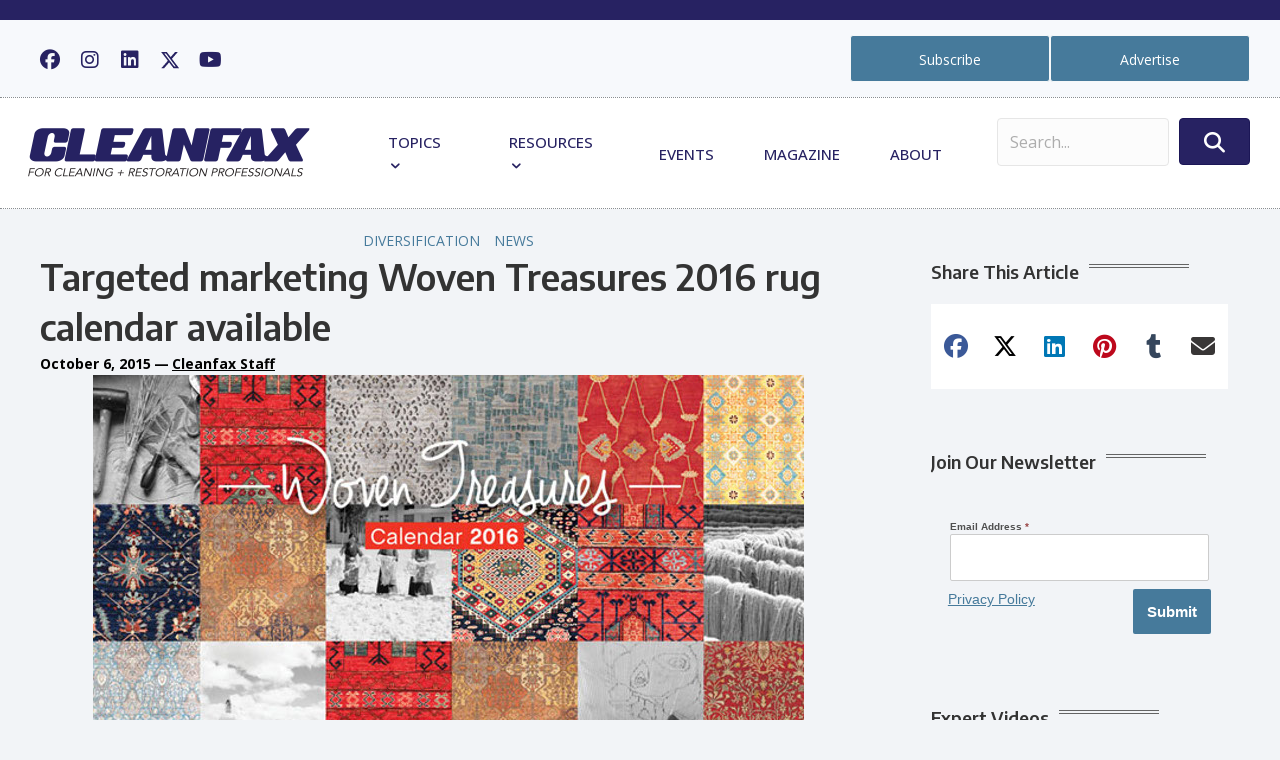

--- FILE ---
content_type: text/html; charset=UTF-8
request_url: https://cleanfax.com/targeted-marketing-woven-treasures-2016-rug-calendar-available/
body_size: 40578
content:
<!DOCTYPE html>
<html lang="en-US">
<head>
<meta charset="UTF-8" />
<meta name='viewport' content='width=device-width, initial-scale=1.0' />
<meta http-equiv='X-UA-Compatible' content='IE=edge' />
<link rel="profile" href="https://gmpg.org/xfn/11" />
<meta name='robots' content='index, follow, max-image-preview:large, max-snippet:-1, max-video-preview:-1' />
	<style>img:is([sizes="auto" i], [sizes^="auto," i]) { contain-intrinsic-size: 3000px 1500px }</style>
	
	<!-- This site is optimized with the Yoast SEO Premium plugin v24.7 (Yoast SEO v26.8) - https://yoast.com/product/yoast-seo-premium-wordpress/ -->
	<title>Targeted marketing rug calendar now available - Cleanfax</title>
	<meta name="description" content="The 25th anniversary printing of the Woven Treasures calendar soon goes to print and is available for custom print orders. Order by Oct. 9 for discounts." />
	<link rel="canonical" href="https://cleanfax.com/targeted-marketing-woven-treasures-2016-rug-calendar-available/" />
	<meta property="og:locale" content="en_US" />
	<meta property="og:type" content="article" />
	<meta property="og:title" content="Targeted marketing Woven Treasures 2016 rug calendar available" />
	<meta property="og:description" content="The 25th anniversary printing of the Woven Treasures calendar soon goes to print and is available for custom print orders. Order by Oct. 9 for discounts." />
	<meta property="og:url" content="https://cleanfax.com/targeted-marketing-woven-treasures-2016-rug-calendar-available/" />
	<meta property="og:site_name" content="Cleanfax" />
	<meta property="article:publisher" content="https://www.facebook.com/Cleanfax" />
	<meta property="article:published_time" content="2015-10-06T13:38:00+00:00" />
	<meta property="article:modified_time" content="2023-03-03T20:17:40+00:00" />
	<meta property="og:image" content="https://cleanfax.com/wp-content/uploads/2022/08/pr-paul-shaper-calendar-2015.jpg" />
	<meta property="og:image:width" content="711" />
	<meta property="og:image:height" content="533" />
	<meta property="og:image:type" content="image/jpeg" />
	<meta name="author" content="Cleanfax Staff" />
	<meta name="twitter:card" content="summary_large_image" />
	<meta name="twitter:creator" content="@Cleanfaxmag" />
	<meta name="twitter:site" content="@Cleanfaxmag" />
	<meta name="twitter:label1" content="Written by" />
	<meta name="twitter:data1" content="Cleanfax Staff" />
	<meta name="twitter:label2" content="Est. reading time" />
	<meta name="twitter:data2" content="1 minute" />
	<script type="application/ld+json" class="yoast-schema-graph">{"@context":"https://schema.org","@graph":[{"@type":"NewsArticle","@id":"https://cleanfax.com/targeted-marketing-woven-treasures-2016-rug-calendar-available/#article","isPartOf":{"@id":"https://cleanfax.com/targeted-marketing-woven-treasures-2016-rug-calendar-available/"},"author":{"name":"Cleanfax Staff","@id":"https://cleanfax.com/#/schema/person/9f995420b15a65dce719b5bdb0c65181"},"headline":"Targeted marketing Woven Treasures 2016 rug calendar available","datePublished":"2015-10-06T13:38:00+00:00","dateModified":"2023-03-03T20:17:40+00:00","mainEntityOfPage":{"@id":"https://cleanfax.com/targeted-marketing-woven-treasures-2016-rug-calendar-available/"},"wordCount":225,"commentCount":0,"publisher":{"@id":"https://cleanfax.com/#organization"},"image":{"@id":"https://cleanfax.com/targeted-marketing-woven-treasures-2016-rug-calendar-available/#primaryimage"},"thumbnailUrl":"https://cleanfax.com/wp-content/uploads/2022/08/pr-paul-shaper-calendar-2015.jpg","keywords":["Exclusive"],"articleSection":["Diversification","News"],"inLanguage":"en-US","potentialAction":[{"@type":"CommentAction","name":"Comment","target":["https://cleanfax.com/targeted-marketing-woven-treasures-2016-rug-calendar-available/#respond"]}]},{"@type":"WebPage","@id":"https://cleanfax.com/targeted-marketing-woven-treasures-2016-rug-calendar-available/","url":"https://cleanfax.com/targeted-marketing-woven-treasures-2016-rug-calendar-available/","name":"Targeted marketing rug calendar now available - Cleanfax","isPartOf":{"@id":"https://cleanfax.com/#website"},"primaryImageOfPage":{"@id":"https://cleanfax.com/targeted-marketing-woven-treasures-2016-rug-calendar-available/#primaryimage"},"image":{"@id":"https://cleanfax.com/targeted-marketing-woven-treasures-2016-rug-calendar-available/#primaryimage"},"thumbnailUrl":"https://cleanfax.com/wp-content/uploads/2022/08/pr-paul-shaper-calendar-2015.jpg","datePublished":"2015-10-06T13:38:00+00:00","dateModified":"2023-03-03T20:17:40+00:00","description":"The 25th anniversary printing of the Woven Treasures calendar soon goes to print and is available for custom print orders. Order by Oct. 9 for discounts.","breadcrumb":{"@id":"https://cleanfax.com/targeted-marketing-woven-treasures-2016-rug-calendar-available/#breadcrumb"},"inLanguage":"en-US","potentialAction":[{"@type":"ReadAction","target":["https://cleanfax.com/targeted-marketing-woven-treasures-2016-rug-calendar-available/"]}]},{"@type":"ImageObject","inLanguage":"en-US","@id":"https://cleanfax.com/targeted-marketing-woven-treasures-2016-rug-calendar-available/#primaryimage","url":"https://cleanfax.com/wp-content/uploads/2022/08/pr-paul-shaper-calendar-2015.jpg","contentUrl":"https://cleanfax.com/wp-content/uploads/2022/08/pr-paul-shaper-calendar-2015.jpg","width":711,"height":533},{"@type":"BreadcrumbList","@id":"https://cleanfax.com/targeted-marketing-woven-treasures-2016-rug-calendar-available/#breadcrumb","itemListElement":[{"@type":"ListItem","position":1,"name":"Home","item":"https://cleanfax.com/"},{"@type":"ListItem","position":2,"name":"Targeted marketing Woven Treasures 2016 rug calendar available"}]},{"@type":"WebSite","@id":"https://cleanfax.com/#website","url":"https://cleanfax.com/","name":"Cleanfax","description":"Serving Cleaning and Restoration Professionals","publisher":{"@id":"https://cleanfax.com/#organization"},"potentialAction":[{"@type":"SearchAction","target":{"@type":"EntryPoint","urlTemplate":"https://cleanfax.com/?s={search_term_string}"},"query-input":{"@type":"PropertyValueSpecification","valueRequired":true,"valueName":"search_term_string"}}],"inLanguage":"en-US"},{"@type":"Organization","@id":"https://cleanfax.com/#organization","name":"Cleanfax","alternateName":"ISSA","url":"https://cleanfax.com/","logo":{"@type":"ImageObject","inLanguage":"en-US","@id":"https://cleanfax.com/#/schema/logo/image/","url":"https://cleanfax.com/wp-content/uploads/2023/02/cropped-CF.png","contentUrl":"https://cleanfax.com/wp-content/uploads/2023/02/cropped-CF.png","width":512,"height":512,"caption":"Cleanfax"},"image":{"@id":"https://cleanfax.com/#/schema/logo/image/"},"sameAs":["https://www.facebook.com/Cleanfax","https://x.com/Cleanfaxmag","https://www.linkedin.com/in/jeff-cross-issa/","https://www.youtube.com/channel/UCR7VVdoKrOVyX5UjtsTlhew","https://www.instagram.com/cleanfaxmag/"]},{"@type":"Person","@id":"https://cleanfax.com/#/schema/person/9f995420b15a65dce719b5bdb0c65181","name":"Cleanfax Staff","image":{"@type":"ImageObject","inLanguage":"en-US","@id":"https://cleanfax.com/#/schema/person/image/","url":"https://secure.gravatar.com/avatar/2ffe727e2245e325c66ee8954a2a0cfa?s=96&d=mm&r=g","contentUrl":"https://secure.gravatar.com/avatar/2ffe727e2245e325c66ee8954a2a0cfa?s=96&d=mm&r=g","caption":"Cleanfax Staff"},"description":"Cleanfax provides cleaning and restoration professionals with information designed to help them manage and grow their businesses.","url":"https://cleanfax.com/author/mzoebelein/"}]}</script>
	<!-- / Yoast SEO Premium plugin. -->


<link rel='dns-prefetch' href='//flux.broadstreet.ai' />
<link rel='dns-prefetch' href='//cdn.broadstreetads.com' />
<link rel='dns-prefetch' href='//www.googletagmanager.com' />
<link rel='dns-prefetch' href='//use.fontawesome.com' />
<link rel='dns-prefetch' href='//fonts.googleapis.com' />
<link href='https://fonts.gstatic.com' crossorigin rel='preconnect' />
<link rel="alternate" type="application/rss+xml" title="Cleanfax &raquo; Feed" href="https://cleanfax.com/feed/" />
<link rel="alternate" type="application/rss+xml" title="Cleanfax &raquo; Comments Feed" href="https://cleanfax.com/comments/feed/" />
<link rel="alternate" type="application/rss+xml" title="Cleanfax &raquo; Targeted marketing Woven Treasures 2016 rug calendar available Comments Feed" href="https://cleanfax.com/targeted-marketing-woven-treasures-2016-rug-calendar-available/feed/" />
		<style>
			.lazyload,
			.lazyloading {
				max-width: 100%;
			}
		</style>
		<script>
window._wpemojiSettings = {"baseUrl":"https:\/\/s.w.org\/images\/core\/emoji\/15.0.3\/72x72\/","ext":".png","svgUrl":"https:\/\/s.w.org\/images\/core\/emoji\/15.0.3\/svg\/","svgExt":".svg","source":{"concatemoji":"https:\/\/cleanfax.com\/wp-includes\/js\/wp-emoji-release.min.js?ver=6.7.4"}};
/*! This file is auto-generated */
!function(i,n){var o,s,e;function c(e){try{var t={supportTests:e,timestamp:(new Date).valueOf()};sessionStorage.setItem(o,JSON.stringify(t))}catch(e){}}function p(e,t,n){e.clearRect(0,0,e.canvas.width,e.canvas.height),e.fillText(t,0,0);var t=new Uint32Array(e.getImageData(0,0,e.canvas.width,e.canvas.height).data),r=(e.clearRect(0,0,e.canvas.width,e.canvas.height),e.fillText(n,0,0),new Uint32Array(e.getImageData(0,0,e.canvas.width,e.canvas.height).data));return t.every(function(e,t){return e===r[t]})}function u(e,t,n){switch(t){case"flag":return n(e,"\ud83c\udff3\ufe0f\u200d\u26a7\ufe0f","\ud83c\udff3\ufe0f\u200b\u26a7\ufe0f")?!1:!n(e,"\ud83c\uddfa\ud83c\uddf3","\ud83c\uddfa\u200b\ud83c\uddf3")&&!n(e,"\ud83c\udff4\udb40\udc67\udb40\udc62\udb40\udc65\udb40\udc6e\udb40\udc67\udb40\udc7f","\ud83c\udff4\u200b\udb40\udc67\u200b\udb40\udc62\u200b\udb40\udc65\u200b\udb40\udc6e\u200b\udb40\udc67\u200b\udb40\udc7f");case"emoji":return!n(e,"\ud83d\udc26\u200d\u2b1b","\ud83d\udc26\u200b\u2b1b")}return!1}function f(e,t,n){var r="undefined"!=typeof WorkerGlobalScope&&self instanceof WorkerGlobalScope?new OffscreenCanvas(300,150):i.createElement("canvas"),a=r.getContext("2d",{willReadFrequently:!0}),o=(a.textBaseline="top",a.font="600 32px Arial",{});return e.forEach(function(e){o[e]=t(a,e,n)}),o}function t(e){var t=i.createElement("script");t.src=e,t.defer=!0,i.head.appendChild(t)}"undefined"!=typeof Promise&&(o="wpEmojiSettingsSupports",s=["flag","emoji"],n.supports={everything:!0,everythingExceptFlag:!0},e=new Promise(function(e){i.addEventListener("DOMContentLoaded",e,{once:!0})}),new Promise(function(t){var n=function(){try{var e=JSON.parse(sessionStorage.getItem(o));if("object"==typeof e&&"number"==typeof e.timestamp&&(new Date).valueOf()<e.timestamp+604800&&"object"==typeof e.supportTests)return e.supportTests}catch(e){}return null}();if(!n){if("undefined"!=typeof Worker&&"undefined"!=typeof OffscreenCanvas&&"undefined"!=typeof URL&&URL.createObjectURL&&"undefined"!=typeof Blob)try{var e="postMessage("+f.toString()+"("+[JSON.stringify(s),u.toString(),p.toString()].join(",")+"));",r=new Blob([e],{type:"text/javascript"}),a=new Worker(URL.createObjectURL(r),{name:"wpTestEmojiSupports"});return void(a.onmessage=function(e){c(n=e.data),a.terminate(),t(n)})}catch(e){}c(n=f(s,u,p))}t(n)}).then(function(e){for(var t in e)n.supports[t]=e[t],n.supports.everything=n.supports.everything&&n.supports[t],"flag"!==t&&(n.supports.everythingExceptFlag=n.supports.everythingExceptFlag&&n.supports[t]);n.supports.everythingExceptFlag=n.supports.everythingExceptFlag&&!n.supports.flag,n.DOMReady=!1,n.readyCallback=function(){n.DOMReady=!0}}).then(function(){return e}).then(function(){var e;n.supports.everything||(n.readyCallback(),(e=n.source||{}).concatemoji?t(e.concatemoji):e.wpemoji&&e.twemoji&&(t(e.twemoji),t(e.wpemoji)))}))}((window,document),window._wpemojiSettings);
</script>
<style id='wp-emoji-styles-inline-css'>

	img.wp-smiley, img.emoji {
		display: inline !important;
		border: none !important;
		box-shadow: none !important;
		height: 1em !important;
		width: 1em !important;
		margin: 0 0.07em !important;
		vertical-align: -0.1em !important;
		background: none !important;
		padding: 0 !important;
	}
</style>
<link rel='stylesheet' id='wp-block-library-css' href='https://cleanfax.com/wp-includes/css/dist/block-library/style.min.css?ver=6.7.4' media='all' />
<style id='wp-block-library-theme-inline-css'>
.wp-block-audio :where(figcaption){color:#555;font-size:13px;text-align:center}.is-dark-theme .wp-block-audio :where(figcaption){color:#ffffffa6}.wp-block-audio{margin:0 0 1em}.wp-block-code{border:1px solid #ccc;border-radius:4px;font-family:Menlo,Consolas,monaco,monospace;padding:.8em 1em}.wp-block-embed :where(figcaption){color:#555;font-size:13px;text-align:center}.is-dark-theme .wp-block-embed :where(figcaption){color:#ffffffa6}.wp-block-embed{margin:0 0 1em}.blocks-gallery-caption{color:#555;font-size:13px;text-align:center}.is-dark-theme .blocks-gallery-caption{color:#ffffffa6}:root :where(.wp-block-image figcaption){color:#555;font-size:13px;text-align:center}.is-dark-theme :root :where(.wp-block-image figcaption){color:#ffffffa6}.wp-block-image{margin:0 0 1em}.wp-block-pullquote{border-bottom:4px solid;border-top:4px solid;color:currentColor;margin-bottom:1.75em}.wp-block-pullquote cite,.wp-block-pullquote footer,.wp-block-pullquote__citation{color:currentColor;font-size:.8125em;font-style:normal;text-transform:uppercase}.wp-block-quote{border-left:.25em solid;margin:0 0 1.75em;padding-left:1em}.wp-block-quote cite,.wp-block-quote footer{color:currentColor;font-size:.8125em;font-style:normal;position:relative}.wp-block-quote:where(.has-text-align-right){border-left:none;border-right:.25em solid;padding-left:0;padding-right:1em}.wp-block-quote:where(.has-text-align-center){border:none;padding-left:0}.wp-block-quote.is-large,.wp-block-quote.is-style-large,.wp-block-quote:where(.is-style-plain){border:none}.wp-block-search .wp-block-search__label{font-weight:700}.wp-block-search__button{border:1px solid #ccc;padding:.375em .625em}:where(.wp-block-group.has-background){padding:1.25em 2.375em}.wp-block-separator.has-css-opacity{opacity:.4}.wp-block-separator{border:none;border-bottom:2px solid;margin-left:auto;margin-right:auto}.wp-block-separator.has-alpha-channel-opacity{opacity:1}.wp-block-separator:not(.is-style-wide):not(.is-style-dots){width:100px}.wp-block-separator.has-background:not(.is-style-dots){border-bottom:none;height:1px}.wp-block-separator.has-background:not(.is-style-wide):not(.is-style-dots){height:2px}.wp-block-table{margin:0 0 1em}.wp-block-table td,.wp-block-table th{word-break:normal}.wp-block-table :where(figcaption){color:#555;font-size:13px;text-align:center}.is-dark-theme .wp-block-table :where(figcaption){color:#ffffffa6}.wp-block-video :where(figcaption){color:#555;font-size:13px;text-align:center}.is-dark-theme .wp-block-video :where(figcaption){color:#ffffffa6}.wp-block-video{margin:0 0 1em}:root :where(.wp-block-template-part.has-background){margin-bottom:0;margin-top:0;padding:1.25em 2.375em}
</style>
<style id='font-awesome-svg-styles-default-inline-css'>
.svg-inline--fa {
  display: inline-block;
  height: 1em;
  overflow: visible;
  vertical-align: -.125em;
}
</style>
<link rel='stylesheet' id='font-awesome-svg-styles-css' href='https://cleanfax.com/wp-content/uploads/font-awesome/v6.6.0/css/svg-with-js.css' media='all' />
<style id='font-awesome-svg-styles-inline-css'>
   .wp-block-font-awesome-icon svg::before,
   .wp-rich-text-font-awesome-icon svg::before {content: unset;}
</style>
<style id='classic-theme-styles-inline-css'>
/*! This file is auto-generated */
.wp-block-button__link{color:#fff;background-color:#32373c;border-radius:9999px;box-shadow:none;text-decoration:none;padding:calc(.667em + 2px) calc(1.333em + 2px);font-size:1.125em}.wp-block-file__button{background:#32373c;color:#fff;text-decoration:none}
</style>
<style id='global-styles-inline-css'>
:root{--wp--preset--aspect-ratio--square: 1;--wp--preset--aspect-ratio--4-3: 4/3;--wp--preset--aspect-ratio--3-4: 3/4;--wp--preset--aspect-ratio--3-2: 3/2;--wp--preset--aspect-ratio--2-3: 2/3;--wp--preset--aspect-ratio--16-9: 16/9;--wp--preset--aspect-ratio--9-16: 9/16;--wp--preset--color--black: #000000;--wp--preset--color--cyan-bluish-gray: #abb8c3;--wp--preset--color--white: #ffffff;--wp--preset--color--pale-pink: #f78da7;--wp--preset--color--vivid-red: #cf2e2e;--wp--preset--color--luminous-vivid-orange: #ff6900;--wp--preset--color--luminous-vivid-amber: #fcb900;--wp--preset--color--light-green-cyan: #7bdcb5;--wp--preset--color--vivid-green-cyan: #00d084;--wp--preset--color--pale-cyan-blue: #8ed1fc;--wp--preset--color--vivid-cyan-blue: #0693e3;--wp--preset--color--vivid-purple: #9b51e0;--wp--preset--color--fl-heading-text: #333333;--wp--preset--color--fl-body-bg: #f2f4f7;--wp--preset--color--fl-body-text: #646464;--wp--preset--color--fl-accent: #467a9b;--wp--preset--color--fl-accent-hover: #30607e;--wp--preset--color--fl-topbar-bg: #ffffff;--wp--preset--color--fl-topbar-text: #757575;--wp--preset--color--fl-topbar-link: #2b7bb9;--wp--preset--color--fl-topbar-hover: #2b7bb9;--wp--preset--color--fl-header-bg: #ffffff;--wp--preset--color--fl-header-text: #757575;--wp--preset--color--fl-header-link: #757575;--wp--preset--color--fl-header-hover: #2b7bb9;--wp--preset--color--fl-nav-bg: #ffffff;--wp--preset--color--fl-nav-link: #757575;--wp--preset--color--fl-nav-hover: #2b7bb9;--wp--preset--color--fl-content-bg: #ffffff;--wp--preset--color--fl-footer-widgets-bg: #ffffff;--wp--preset--color--fl-footer-widgets-text: #757575;--wp--preset--color--fl-footer-widgets-link: #2b7bb9;--wp--preset--color--fl-footer-widgets-hover: #2b7bb9;--wp--preset--color--fl-footer-bg: #ffffff;--wp--preset--color--fl-footer-text: #757575;--wp--preset--color--fl-footer-link: #2b7bb9;--wp--preset--color--fl-footer-hover: #2b7bb9;--wp--preset--gradient--vivid-cyan-blue-to-vivid-purple: linear-gradient(135deg,rgba(6,147,227,1) 0%,rgb(155,81,224) 100%);--wp--preset--gradient--light-green-cyan-to-vivid-green-cyan: linear-gradient(135deg,rgb(122,220,180) 0%,rgb(0,208,130) 100%);--wp--preset--gradient--luminous-vivid-amber-to-luminous-vivid-orange: linear-gradient(135deg,rgba(252,185,0,1) 0%,rgba(255,105,0,1) 100%);--wp--preset--gradient--luminous-vivid-orange-to-vivid-red: linear-gradient(135deg,rgba(255,105,0,1) 0%,rgb(207,46,46) 100%);--wp--preset--gradient--very-light-gray-to-cyan-bluish-gray: linear-gradient(135deg,rgb(238,238,238) 0%,rgb(169,184,195) 100%);--wp--preset--gradient--cool-to-warm-spectrum: linear-gradient(135deg,rgb(74,234,220) 0%,rgb(151,120,209) 20%,rgb(207,42,186) 40%,rgb(238,44,130) 60%,rgb(251,105,98) 80%,rgb(254,248,76) 100%);--wp--preset--gradient--blush-light-purple: linear-gradient(135deg,rgb(255,206,236) 0%,rgb(152,150,240) 100%);--wp--preset--gradient--blush-bordeaux: linear-gradient(135deg,rgb(254,205,165) 0%,rgb(254,45,45) 50%,rgb(107,0,62) 100%);--wp--preset--gradient--luminous-dusk: linear-gradient(135deg,rgb(255,203,112) 0%,rgb(199,81,192) 50%,rgb(65,88,208) 100%);--wp--preset--gradient--pale-ocean: linear-gradient(135deg,rgb(255,245,203) 0%,rgb(182,227,212) 50%,rgb(51,167,181) 100%);--wp--preset--gradient--electric-grass: linear-gradient(135deg,rgb(202,248,128) 0%,rgb(113,206,126) 100%);--wp--preset--gradient--midnight: linear-gradient(135deg,rgb(2,3,129) 0%,rgb(40,116,252) 100%);--wp--preset--font-size--small: 13px;--wp--preset--font-size--medium: 20px;--wp--preset--font-size--large: 36px;--wp--preset--font-size--x-large: 42px;--wp--preset--spacing--20: 0.44rem;--wp--preset--spacing--30: 0.67rem;--wp--preset--spacing--40: 1rem;--wp--preset--spacing--50: 1.5rem;--wp--preset--spacing--60: 2.25rem;--wp--preset--spacing--70: 3.38rem;--wp--preset--spacing--80: 5.06rem;--wp--preset--shadow--natural: 6px 6px 9px rgba(0, 0, 0, 0.2);--wp--preset--shadow--deep: 12px 12px 50px rgba(0, 0, 0, 0.4);--wp--preset--shadow--sharp: 6px 6px 0px rgba(0, 0, 0, 0.2);--wp--preset--shadow--outlined: 6px 6px 0px -3px rgba(255, 255, 255, 1), 6px 6px rgba(0, 0, 0, 1);--wp--preset--shadow--crisp: 6px 6px 0px rgba(0, 0, 0, 1);}:where(.is-layout-flex){gap: 0.5em;}:where(.is-layout-grid){gap: 0.5em;}body .is-layout-flex{display: flex;}.is-layout-flex{flex-wrap: wrap;align-items: center;}.is-layout-flex > :is(*, div){margin: 0;}body .is-layout-grid{display: grid;}.is-layout-grid > :is(*, div){margin: 0;}:where(.wp-block-columns.is-layout-flex){gap: 2em;}:where(.wp-block-columns.is-layout-grid){gap: 2em;}:where(.wp-block-post-template.is-layout-flex){gap: 1.25em;}:where(.wp-block-post-template.is-layout-grid){gap: 1.25em;}.has-black-color{color: var(--wp--preset--color--black) !important;}.has-cyan-bluish-gray-color{color: var(--wp--preset--color--cyan-bluish-gray) !important;}.has-white-color{color: var(--wp--preset--color--white) !important;}.has-pale-pink-color{color: var(--wp--preset--color--pale-pink) !important;}.has-vivid-red-color{color: var(--wp--preset--color--vivid-red) !important;}.has-luminous-vivid-orange-color{color: var(--wp--preset--color--luminous-vivid-orange) !important;}.has-luminous-vivid-amber-color{color: var(--wp--preset--color--luminous-vivid-amber) !important;}.has-light-green-cyan-color{color: var(--wp--preset--color--light-green-cyan) !important;}.has-vivid-green-cyan-color{color: var(--wp--preset--color--vivid-green-cyan) !important;}.has-pale-cyan-blue-color{color: var(--wp--preset--color--pale-cyan-blue) !important;}.has-vivid-cyan-blue-color{color: var(--wp--preset--color--vivid-cyan-blue) !important;}.has-vivid-purple-color{color: var(--wp--preset--color--vivid-purple) !important;}.has-black-background-color{background-color: var(--wp--preset--color--black) !important;}.has-cyan-bluish-gray-background-color{background-color: var(--wp--preset--color--cyan-bluish-gray) !important;}.has-white-background-color{background-color: var(--wp--preset--color--white) !important;}.has-pale-pink-background-color{background-color: var(--wp--preset--color--pale-pink) !important;}.has-vivid-red-background-color{background-color: var(--wp--preset--color--vivid-red) !important;}.has-luminous-vivid-orange-background-color{background-color: var(--wp--preset--color--luminous-vivid-orange) !important;}.has-luminous-vivid-amber-background-color{background-color: var(--wp--preset--color--luminous-vivid-amber) !important;}.has-light-green-cyan-background-color{background-color: var(--wp--preset--color--light-green-cyan) !important;}.has-vivid-green-cyan-background-color{background-color: var(--wp--preset--color--vivid-green-cyan) !important;}.has-pale-cyan-blue-background-color{background-color: var(--wp--preset--color--pale-cyan-blue) !important;}.has-vivid-cyan-blue-background-color{background-color: var(--wp--preset--color--vivid-cyan-blue) !important;}.has-vivid-purple-background-color{background-color: var(--wp--preset--color--vivid-purple) !important;}.has-black-border-color{border-color: var(--wp--preset--color--black) !important;}.has-cyan-bluish-gray-border-color{border-color: var(--wp--preset--color--cyan-bluish-gray) !important;}.has-white-border-color{border-color: var(--wp--preset--color--white) !important;}.has-pale-pink-border-color{border-color: var(--wp--preset--color--pale-pink) !important;}.has-vivid-red-border-color{border-color: var(--wp--preset--color--vivid-red) !important;}.has-luminous-vivid-orange-border-color{border-color: var(--wp--preset--color--luminous-vivid-orange) !important;}.has-luminous-vivid-amber-border-color{border-color: var(--wp--preset--color--luminous-vivid-amber) !important;}.has-light-green-cyan-border-color{border-color: var(--wp--preset--color--light-green-cyan) !important;}.has-vivid-green-cyan-border-color{border-color: var(--wp--preset--color--vivid-green-cyan) !important;}.has-pale-cyan-blue-border-color{border-color: var(--wp--preset--color--pale-cyan-blue) !important;}.has-vivid-cyan-blue-border-color{border-color: var(--wp--preset--color--vivid-cyan-blue) !important;}.has-vivid-purple-border-color{border-color: var(--wp--preset--color--vivid-purple) !important;}.has-vivid-cyan-blue-to-vivid-purple-gradient-background{background: var(--wp--preset--gradient--vivid-cyan-blue-to-vivid-purple) !important;}.has-light-green-cyan-to-vivid-green-cyan-gradient-background{background: var(--wp--preset--gradient--light-green-cyan-to-vivid-green-cyan) !important;}.has-luminous-vivid-amber-to-luminous-vivid-orange-gradient-background{background: var(--wp--preset--gradient--luminous-vivid-amber-to-luminous-vivid-orange) !important;}.has-luminous-vivid-orange-to-vivid-red-gradient-background{background: var(--wp--preset--gradient--luminous-vivid-orange-to-vivid-red) !important;}.has-very-light-gray-to-cyan-bluish-gray-gradient-background{background: var(--wp--preset--gradient--very-light-gray-to-cyan-bluish-gray) !important;}.has-cool-to-warm-spectrum-gradient-background{background: var(--wp--preset--gradient--cool-to-warm-spectrum) !important;}.has-blush-light-purple-gradient-background{background: var(--wp--preset--gradient--blush-light-purple) !important;}.has-blush-bordeaux-gradient-background{background: var(--wp--preset--gradient--blush-bordeaux) !important;}.has-luminous-dusk-gradient-background{background: var(--wp--preset--gradient--luminous-dusk) !important;}.has-pale-ocean-gradient-background{background: var(--wp--preset--gradient--pale-ocean) !important;}.has-electric-grass-gradient-background{background: var(--wp--preset--gradient--electric-grass) !important;}.has-midnight-gradient-background{background: var(--wp--preset--gradient--midnight) !important;}.has-small-font-size{font-size: var(--wp--preset--font-size--small) !important;}.has-medium-font-size{font-size: var(--wp--preset--font-size--medium) !important;}.has-large-font-size{font-size: var(--wp--preset--font-size--large) !important;}.has-x-large-font-size{font-size: var(--wp--preset--font-size--x-large) !important;}
:where(.wp-block-post-template.is-layout-flex){gap: 1.25em;}:where(.wp-block-post-template.is-layout-grid){gap: 1.25em;}
:where(.wp-block-columns.is-layout-flex){gap: 2em;}:where(.wp-block-columns.is-layout-grid){gap: 2em;}
:root :where(.wp-block-pullquote){font-size: 1.5em;line-height: 1.6;}
</style>
<link rel='stylesheet' id='wp-polls-css' href='https://cleanfax.com/wp-content/plugins/wp-polls/polls-css.css?ver=2.77.3' media='all' />
<style id='wp-polls-inline-css'>
.wp-polls .pollbar {
	margin: 1px;
	font-size: 13px;
	line-height: 15px;
	height: 15px;
	background: #f2f4f7;
	border: 1px solid #c8c8c8;
}

</style>
<link rel='stylesheet' id='dashicons-css' href='https://cleanfax.com/wp-includes/css/dashicons.min.css?ver=6.7.4' media='all' />
<link rel='stylesheet' id='ultimate-icons-css' href='https://cleanfax.com/wp-content/uploads/bb-plugin/icons/ultimate-icons/style.css?ver=2.9.4.1' media='all' />
<link rel='stylesheet' id='fl-builder-layout-bundle-2789b21d7422bf82bc04a407dc0f7417-css' href='https://cleanfax.com/wp-content/uploads/bb-plugin/cache/2789b21d7422bf82bc04a407dc0f7417-layout-bundle.css?ver=2.9.4.1-1.5.2.1-20251125200437' media='all' />
<link rel='stylesheet' id='font-awesome-official-css' href='https://use.fontawesome.com/releases/v6.6.0/css/all.css' media='all' integrity="sha384-h/hnnw1Bi4nbpD6kE7nYfCXzovi622sY5WBxww8ARKwpdLj5kUWjRuyiXaD1U2JT" crossorigin="anonymous" />
<link rel='stylesheet' id='__EPYT__style-css' href='https://cleanfax.com/wp-content/plugins/youtube-embed-plus/styles/ytprefs.min.css?ver=14.2.4' media='all' />
<style id='__EPYT__style-inline-css'>

                .epyt-gallery-thumb {
                        width: 33.333%;
                }
                
</style>
<link rel='stylesheet' id='jquery-magnificpopup-css' href='https://cleanfax.com/wp-content/plugins/bb-plugin/css/jquery.magnificpopup.min.css?ver=2.9.4.1' media='all' />
<link rel='stylesheet' id='base-css' href='https://cleanfax.com/wp-content/themes/bb-theme/css/base.min.css?ver=1.7.18' media='all' />
<link rel='stylesheet' id='fl-automator-skin-css' href='https://cleanfax.com/wp-content/uploads/bb-theme/skin-67ec6049815df.css?ver=1.7.18' media='all' />
<link rel='stylesheet' id='fl-child-theme-css' href='https://cleanfax.com/wp-content/themes/bb-theme-child/style.css?ver=6.7.4' media='all' />
<link rel='stylesheet' id='pp-animate-css' href='https://cleanfax.com/wp-content/plugins/bbpowerpack/assets/css/animate.min.css?ver=3.5.1' media='all' />
<link rel='stylesheet' id='fl-builder-google-fonts-7a5b1277da0ab0b39ebc29d7a61639a0-css' href='//fonts.googleapis.com/css?family=Open+Sans%3A500%2C300%2C400%2C700%7CEncode+Sans%3A600&#038;ver=6.7.4' media='all' />
<link rel='stylesheet' id='font-awesome-official-v4shim-css' href='https://use.fontawesome.com/releases/v6.6.0/css/v4-shims.css' media='all' integrity="sha384-Heamg4F/EELwbmnBJapxaWTkcdX/DCrJpYgSshI5BkI7xghn3RvDcpG+1xUJt/7K" crossorigin="anonymous" />
<script src="//flux.broadstreet.ai/emit/9657.js?ver=1.0.0" id="broadstreet-analytics-js" async data-wp-strategy="async"></script>
<script async data-cfasync='false' src="//cdn.broadstreetads.com/init-2.min.js?v=1.52.4&amp;ver=6.7.4" id="broadstreet-init-js"></script>
<script async data-cfasync='false' id="broadstreet-init-js-after">
window.broadstreetKeywords = ['not_home_page','not_landing_page','is_article_page','diversification','news','targeted-marketing-woven-treasures-2016-rug-calendar-available','post']
window.broadstreetTargets = {"pagetype":["post","not_home_page"],"category":["diversification","news","targeted-marketing-woven-treasures-2016-rug-calendar-available","post"],"url":"targeted-marketing-woven-treasures-2016-rug-calendar-available"};

window.broadstreet = window.broadstreet || { run: [] };window.broadstreet.run.push(function () {
window.broadstreet.loadNetworkJS(9657, {});
 });
</script>
<script src="https://cleanfax.com/wp-includes/js/jquery/jquery.min.js?ver=3.7.1" id="jquery-core-js"></script>
<script src="https://cleanfax.com/wp-includes/js/jquery/jquery-migrate.min.js?ver=3.4.1" id="jquery-migrate-js"></script>

<!-- Google tag (gtag.js) snippet added by Site Kit -->
<!-- Google Analytics snippet added by Site Kit -->
<script src="https://www.googletagmanager.com/gtag/js?id=GT-WKR9V5N" id="google_gtagjs-js" async></script>
<script id="google_gtagjs-js-after">
window.dataLayer = window.dataLayer || [];function gtag(){dataLayer.push(arguments);}
gtag("set","linker",{"domains":["cleanfax.com"]});
gtag("js", new Date());
gtag("set", "developer_id.dZTNiMT", true);
gtag("config", "GT-WKR9V5N");
</script>
<script id="__ytprefs__-js-extra">
var _EPYT_ = {"ajaxurl":"https:\/\/cleanfax.com\/wp-admin\/admin-ajax.php","security":"6eeaab78ad","gallery_scrolloffset":"20","eppathtoscripts":"https:\/\/cleanfax.com\/wp-content\/plugins\/youtube-embed-plus\/scripts\/","eppath":"https:\/\/cleanfax.com\/wp-content\/plugins\/youtube-embed-plus\/","epresponsiveselector":"[\"iframe.__youtube_prefs__\",\"iframe[src*='youtube.com']\",\"iframe[src*='youtube-nocookie.com']\",\"iframe[data-ep-src*='youtube.com']\",\"iframe[data-ep-src*='youtube-nocookie.com']\",\"iframe[data-ep-gallerysrc*='youtube.com']\"]","epdovol":"1","version":"14.2.4","evselector":"iframe.__youtube_prefs__[src], iframe[src*=\"youtube.com\/embed\/\"], iframe[src*=\"youtube-nocookie.com\/embed\/\"]","ajax_compat":"","maxres_facade":"eager","ytapi_load":"light","pause_others":"","stopMobileBuffer":"1","facade_mode":"","not_live_on_channel":""};
</script>
<script src="https://cleanfax.com/wp-content/plugins/youtube-embed-plus/scripts/ytprefs.min.js?ver=14.2.4" id="__ytprefs__-js"></script>
<link rel="https://api.w.org/" href="https://cleanfax.com/wp-json/" /><link rel="alternate" title="JSON" type="application/json" href="https://cleanfax.com/wp-json/wp/v2/posts/64099" /><link rel="EditURI" type="application/rsd+xml" title="RSD" href="https://cleanfax.com/xmlrpc.php?rsd" />
<link rel='shortlink' href='https://cleanfax.com/?p=64099' />
<link rel="alternate" title="oEmbed (JSON)" type="application/json+oembed" href="https://cleanfax.com/wp-json/oembed/1.0/embed?url=https%3A%2F%2Fcleanfax.com%2Ftargeted-marketing-woven-treasures-2016-rug-calendar-available%2F" />
<link rel="alternate" title="oEmbed (XML)" type="text/xml+oembed" href="https://cleanfax.com/wp-json/oembed/1.0/embed?url=https%3A%2F%2Fcleanfax.com%2Ftargeted-marketing-woven-treasures-2016-rug-calendar-available%2F&#038;format=xml" />
		<script>
			var bb_powerpack = {
				version: '2.40.10',
				getAjaxUrl: function() { return atob( 'aHR0cHM6Ly9jbGVhbmZheC5jb20vd3AtYWRtaW4vYWRtaW4tYWpheC5waHA=' ); },
				callback: function() {},
				mapMarkerData: {},
				post_id: '64099',
				search_term: '',
				current_page: 'https://cleanfax.com/targeted-marketing-woven-treasures-2016-rug-calendar-available/',
				conditionals: {
					is_front_page: false,
					is_home: false,
					is_archive: false,
					current_post_type: '',
					is_tax: false,
										is_author: false,
					current_author: false,
					is_search: false,
									}
			};
		</script>
		<meta name="generator" content="Site Kit by Google 1.170.0" /><!-- HFCM by 99 Robots - Snippet # 1: Responsive ad -->
<script async='async' src='https://www.googletagservices.com/tag/js/gpt.js'></script>
<script>
	  window.googletag = window.googletag || {cmd: []};
  googletag.cmd.push(function() {
	  
	  var mapping = googletag.sizeMapping().
 	 	addSize([1024, 300], [728, 90]).
  		addSize([0, 0], [320, 50]).
  		build();
	  var mapping2 = googletag.sizeMapping().
 	 	addSize([1024, 300], [970, 90]).
  		addSize([0, 0], [320, 50]).
  		build();
		
    googletag.defineSlot('/35557202/CLEANFAXDFP/cf_tl_1', [[728, 90], [320, 50]], 'div-gpt-ad-1573504221800-0').defineSizeMapping(mapping).addService(googletag.pubads());
		googletag.defineSlot('/35557202/CLEANFAXDFP/Cleanfax-LB-2', [[728, 90], [320, 50]], 'div-gpt-ad-1665005226471-0').defineSizeMapping(mapping).addService(googletag.pubads());
		googletag.defineSlot('/35557202/CLEANFAXDFP/Cleanfax-LB-3', [[728, 90], [320, 50]], 'div-gpt-ad-1665005317981-0').defineSizeMapping(mapping).addService(googletag.pubads());
    googletag.defineSlot('/35557202/CLEANFAXDFP/Cleanfax-page-skin-L', [300, 800], 'div-gpt-ad-1676307118347-0').addService(googletag.pubads());
    googletag.defineSlot('/35557202/CLEANFAXDFP/CLEANFAX-Page-Skin-R', [300, 800], 'div-gpt-ad-1676307513183-0').addService(googletag.pubads());
		googletag.defineSlot('/35557202/CLEANFAXDFP/Cleanfax_FH', [[970, 90], [320, 50]], 'div-gpt-ad-1654889617955-0').defineSizeMapping(mapping2).addService(googletag.pubads());

    googletag.pubads().enableSingleRequest();
    googletag.enableServices();
  });
</script>


<script>
  window.googletag = window.googletag || {cmd: []};
  googletag.cmd.push(function() {
    googletag.defineSlot('/35557202/CLEANFAXDFP/Cleanfax-page-skin-L', [300, 800], 'div-gpt-ad-1676307118347-0').addService(googletag.pubads());
    googletag.pubads().enableSingleRequest();
    googletag.enableServices();
  });
</script>


<!-- /end HFCM by 99 Robots -->
<!-- HFCM by 99 Robots - Snippet # 2: Font Awesome -->
<script src="https://kit.fontawesome.com/0b76b50288.js" crossorigin="anonymous"></script>
<!-- /end HFCM by 99 Robots -->
		<script>
			document.documentElement.className = document.documentElement.className.replace('no-js', 'js');
		</script>
				<style>
			.no-js img.lazyload {
				display: none;
			}

			figure.wp-block-image img.lazyloading {
				min-width: 150px;
			}

			.lazyload,
			.lazyloading {
				--smush-placeholder-width: 100px;
				--smush-placeholder-aspect-ratio: 1/1;
				width: var(--smush-image-width, var(--smush-placeholder-width)) !important;
				aspect-ratio: var(--smush-image-aspect-ratio, var(--smush-placeholder-aspect-ratio)) !important;
			}

						.lazyload, .lazyloading {
				opacity: 0;
			}

			.lazyloaded {
				opacity: 1;
				transition: opacity 400ms;
				transition-delay: 0ms;
			}

					</style>
		<link rel="pingback" href="https://cleanfax.com/xmlrpc.php">
			<style>
				.isc-source { position: relative; display: inline-block; line-height: initial; }
				/* Hides the caption initially until it is positioned via JavaScript */
				.isc-source > .isc-source-text { display: none; }
				.wp-block-cover .isc-source { position: static; }
								span.isc-source-text a { display: inline; color: #fff; }
							</style>
			
<!-- Google Tag Manager snippet added by Site Kit -->
<script>
			( function( w, d, s, l, i ) {
				w[l] = w[l] || [];
				w[l].push( {'gtm.start': new Date().getTime(), event: 'gtm.js'} );
				var f = d.getElementsByTagName( s )[0],
					j = d.createElement( s ), dl = l != 'dataLayer' ? '&l=' + l : '';
				j.async = true;
				j.src = 'https://www.googletagmanager.com/gtm.js?id=' + i + dl;
				f.parentNode.insertBefore( j, f );
			} )( window, document, 'script', 'dataLayer', 'GTM-TP74FVC' );
			
</script>

<!-- End Google Tag Manager snippet added by Site Kit -->
<link rel="icon" href="https://cleanfax.com/wp-content/uploads/2023/02/cropped-CF-32x32.png" sizes="32x32" />
<link rel="icon" href="https://cleanfax.com/wp-content/uploads/2023/02/cropped-CF-192x192.png" sizes="192x192" />
<link rel="apple-touch-icon" href="https://cleanfax.com/wp-content/uploads/2023/02/cropped-CF-180x180.png" />
<meta name="msapplication-TileImage" content="https://cleanfax.com/wp-content/uploads/2023/02/cropped-CF-270x270.png" />
		<style id="wp-custom-css">
			a {text-decoration: underline;}

.fl-html {text-align: center;}

h3 a{color:#467a9b;}
h3 a:hover {color:#30607e;}

h4 a{color:#467a9b;}
h4 a:hover {color:#30607e;}

.uabb-ss-minimal .uabb-ss-button-twitter .uabb-ss-icon i {
    color: #000;
}
		</style>
		<script async src="https://securepubads.g.doubleclick.net/tag/js/gpt.js"></script>

<!-- Leaderboard 2 -->
<!--
<script>
  window.googletag = window.googletag || {cmd: []};
  googletag.cmd.push(function() {
    googletag.defineSlot('/35557202/CLEANFAXDFP/Cleanfax-LB-2', [[320, 50], [728, 90]], 'div-gpt-ad-1665005226471-0').addService(googletag.pubads());
    googletag.pubads().enableSingleRequest();
    googletag.enableServices();
  });
</script>
-->

<!-- Leaderboard 3 -->
<!--
<script>
  window.googletag = window.googletag || {cmd: []};
  googletag.cmd.push(function() {
    googletag.defineSlot('/35557202/CLEANFAXDFP/Cleanfax-LB-3', [[728, 90], [320, 50]], 'div-gpt-ad-1665005317981-0').addService(googletag.pubads());
    googletag.pubads().enableSingleRequest();
    googletag.enableServices();
  });
</script>
-->


<!-- Floor Hanger -->
<script>
  window.googletag = window.googletag || {cmd: []};
  googletag.cmd.push(function() {
    googletag.defineSlot('/35557202/CLEANFAXDFP/Cleanfax_FH', [[320, 50], [970, 90]], 'div-gpt-ad-1654889617955-0').addService(googletag.pubads());
    googletag.pubads().enableSingleRequest();
    googletag.enableServices();
  });
</script>

<!-- Half Page 1 -->
<script>
  window.googletag = window.googletag || {cmd: []};
  googletag.cmd.push(function() {
    googletag.defineSlot('/35557202/CLEANFAXDFP/CLEANFAX_Half_Page', [300, 600], 'div-gpt-ad-1654889622697-0').addService(googletag.pubads());
    googletag.pubads().enableSingleRequest();
    googletag.pubads().collapseEmptyDivs();
    googletag.enableServices();
  });
</script>

<!-- Half Page 2 -->
<script>
  window.googletag = window.googletag || {cmd: []};
  googletag.cmd.push(function() {
    googletag.defineSlot('/35557202/CLEANFAXDFP/Cleanfax_FH2', [300, 600], 'div-gpt-ad-1654889627301-0').addService(googletag.pubads());
    googletag.pubads().enableSingleRequest();
    googletag.pubads().collapseEmptyDivs();
    googletag.enableServices();
  });
</script>

<!-- Medium Rect 1 -->
<script>
  window.googletag = window.googletag || {cmd: []};
  googletag.cmd.push(function() {
    googletag.defineSlot('/35557202/CLEANFAXDFP/cf_mr_p1', [[250, 250], [300, 250]], 'div-gpt-ad-1654889632138-0').addService(googletag.pubads());
    googletag.pubads().enableSingleRequest();
    googletag.pubads().collapseEmptyDivs();
    googletag.enableServices();
  });
</script>

<!-- Medium Rect 2 -->
<script>
  window.googletag = window.googletag || {cmd: []};
  googletag.cmd.push(function() {
    googletag.defineSlot('/35557202/CLEANFAXDFP/cf_mr_p2', [[250, 250], [300, 250]], 'div-gpt-ad-1654889637912-0').addService(googletag.pubads());
    googletag.pubads().enableSingleRequest();
    googletag.pubads().collapseEmptyDivs();
    googletag.enableServices();
  });
</script>

<!-- Medium Rect 3 -->
<script>
  window.googletag = window.googletag || {cmd: []};
  googletag.cmd.push(function() {
    googletag.defineSlot('/35557202/CLEANFAXDFP/cf_mr_p3', [[250, 250], [300, 250]], 'div-gpt-ad-1654889642073-0').addService(googletag.pubads());
    googletag.pubads().enableSingleRequest();
    googletag.pubads().collapseEmptyDivs();
    googletag.enableServices();
  });
</script>

<!-- Medium Rect 4 -->
<script>
  window.googletag = window.googletag || {cmd: []};
  googletag.cmd.push(function() {
    googletag.defineSlot('/35557202/CLEANFAXDFP/cf_mr_p4', [[250, 250], [300, 250]], 'div-gpt-ad-1654889647521-0').addService(googletag.pubads());
    googletag.pubads().enableSingleRequest();
    googletag.pubads().collapseEmptyDivs();
    googletag.enableServices();
  });
</script>

<!-- Medium Rect 5 -->
<script>
  window.googletag = window.googletag || {cmd: []};
  googletag.cmd.push(function() {
    googletag.defineSlot('/35557202/CLEANFAXDFP/cf_mr_p5', [[250, 250], [300, 250]], 'div-gpt-ad-1654889652775-0').addService(googletag.pubads());
    googletag.pubads().enableSingleRequest();
    googletag.pubads().collapseEmptyDivs();
    googletag.enableServices();
  });
</script>

<!-- Super Leaderboard -->
<script>
  window.googletag = window.googletag || {cmd: []};
  googletag.cmd.push(function() {
    googletag.defineSlot('/35557202/CLEANFAXDFP/Cleanfax_Super_LB', [970, 90], 'div-gpt-ad-1654889658559-0').addService(googletag.pubads());
    googletag.pubads().enableSingleRequest();
    googletag.enableServices();
  });
</script>

<!--Top Leaderboard -->
<script>
  window.googletag = window.googletag || {cmd: []};
  googletag.cmd.push(function() {
    googletag.defineSlot('/35557202/CLEANFAXDFP/cf_tl_1', [[728, 90], [320, 50]], 'div-gpt-ad-1654889664334-0').addService(googletag.pubads());
    googletag.pubads().enableSingleRequest();
    googletag.enableServices();
  });
</script>

</head>
<body class="post-template-default single single-post postid-64099 single-format-standard fl-builder-2-9-4-1 fl-themer-1-5-2-1-20251125200437 fl-theme-1-7-18 fl-no-js fl-theme-builder-footer fl-theme-builder-footer-footer fl-theme-builder-singular fl-theme-builder-singular-article-detail fl-theme-builder-part fl-theme-builder-part-ad-floor-hanger fl-theme-builder-header fl-theme-builder-header-full-width-color-bg-on-hover-copy fl-framework-base fl-preset-default fl-full-width fl-has-sidebar fl-scroll-to-top fl-search-active" itemscope="itemscope" itemtype="https://schema.org/WebPage">
		<!-- Google Tag Manager (noscript) snippet added by Site Kit -->
		<noscript>
			<iframe data-src="https://www.googletagmanager.com/ns.html?id=GTM-TP74FVC" height="0" width="0" style="display:none;visibility:hidden" src="[data-uri]" class="lazyload" data-load-mode="1"></iframe>
		</noscript>
		<!-- End Google Tag Manager (noscript) snippet added by Site Kit -->
		<a aria-label="Skip to content" class="fl-screen-reader-text" href="#fl-main-content">Skip to content</a><div class="fl-page">
	<div class="fl-builder-content fl-builder-content-59699 fl-builder-global-templates-locked" data-post-id="59699" data-type="part"><div class="fl-row fl-row-full-width fl-row-bg-color fl-node-y1bmlrzi89hk fl-row-default-height fl-row-align-center" data-node="y1bmlrzi89hk">
	<div class="fl-row-content-wrap">
		<div class="uabb-row-separator uabb-top-row-separator" >
</div>
						<div class="fl-row-content fl-row-fixed-width fl-node-content">
		
<div class="fl-col-group fl-node-i2h3fwupz76t" data-node="i2h3fwupz76t">
			<div class="fl-col fl-node-zyfl5np4r71t fl-col-bg-color" data-node="zyfl5np4r71t">
	<div class="fl-col-content fl-node-content"><div class="fl-module fl-module-html fl-node-dvawrkg2fqme" data-node="dvawrkg2fqme">
	<div class="fl-module-content fl-node-content">
		<div class="fl-html">
	<!-- /35557202/CLEANFAXDFP/cf_tl_1 -->
<!--<div id='div-gpt-ad-1573504221800-0' style='min-width: 320px; min-height: 50px;'>
  <script>
    googletag.cmd.push(function() { googletag.display('div-gpt-ad-1573504221800-0'); });
  </script>
</div>-->
<!-- ISSAImport - ISSAImport - ISSAImport - CLEANFAX Top LB -->
<broadstreet-zone zone-id="175067" active-style="text-align: center;"></broadstreet-zone></div>
	</div>
</div>
</div>
</div>
	</div>
		</div>
	</div>
</div>
</div><div class="uabb-js-breakpoint" style="display: none;"></div><div class="fl-builder-content fl-builder-content-67655 fl-builder-global-templates-locked" data-post-id="67655" data-type="part"><div class="fl-row fl-row-full-width fl-row-bg-color fl-node-36hmy29ifbr8 fl-row-default-height fl-row-align-center" data-node="36hmy29ifbr8">
	<div class="fl-row-content-wrap">
		<div class="uabb-row-separator uabb-top-row-separator" >
</div>
						<div class="fl-row-content fl-row-fixed-width fl-node-content">
		
<div class="fl-col-group fl-node-e28uj74mpxak fl-col-group-custom-width" data-node="e28uj74mpxak">
			<div class="fl-col fl-node-07ztdch13jb9 fl-col-bg-color fl-col-small fl-col-small-custom-width" data-node="07ztdch13jb9">
	<div class="fl-col-content fl-node-content"><div class="fl-module fl-module-pp-social-icons fl-node-9kgbrjaun1im" data-node="9kgbrjaun1im">
	<div class="fl-module-content fl-node-content">
		
<div class="pp-social-icons pp-social-icons-horizontal">
	<span class="pp-social-icon" itemscope itemtype="https://schema.org/Organization">
		<link itemprop="url" href="https://cleanfax.com">
		<a itemprop="sameAs" href="https://www.facebook.com/Cleanfax" target="_blank" title="Facebook" aria-label="Facebook" role="button" rel="noopener noreferrer external" >
							<i class="fab fa-facebook"></i>
					</a>
	</span>
		<span class="pp-social-icon" itemscope itemtype="https://schema.org/Organization">
		<link itemprop="url" href="https://cleanfax.com">
		<a itemprop="sameAs" href="https://www.instagram.com/cleanfaxmag/" target="_blank" title="Instagram" aria-label="Instagram" role="button" rel="noopener noreferrer external" >
							<i class="fab fa-instagram"></i>
					</a>
	</span>
		<span class="pp-social-icon" itemscope itemtype="https://schema.org/Organization">
		<link itemprop="url" href="https://cleanfax.com">
		<a itemprop="sameAs" href="https://www.linkedin.com/in/jeff-cross-issa/" target="_blank" title="LinkedIn" aria-label="LinkedIn" role="button" rel="noopener noreferrer external" >
							<i class="fab fa-linkedin"></i>
					</a>
	</span>
		<span class="pp-social-icon" itemscope itemtype="https://schema.org/Organization">
		<link itemprop="url" href="https://cleanfax.com">
		<a itemprop="sameAs" href="https://twitter.com/Cleanfaxmag" target="_blank" title="X (Twitter)" aria-label="X (Twitter)" role="button" rel="noopener noreferrer external" >
							<svg xmlns="http://www.w3.org/2000/svg" viewBox="0 0 512 512"><path d="M389.2 48h70.6L305.6 224.2 487 464H345L233.7 318.6 106.5 464H35.8L200.7 275.5 26.8 48H172.4L272.9 180.9 389.2 48zM364.4 421.8h39.1L151.1 88h-42L364.4 421.8z"></path></svg>
				<!--<i class="fab pp-x-icon">𝕏</i>-->
					</a>
	</span>
		<span class="pp-social-icon" itemscope itemtype="https://schema.org/Organization">
		<link itemprop="url" href="https://cleanfax.com">
		<a itemprop="sameAs" href="https://www.youtube.com/channel/UCR7VVdoKrOVyX5UjtsTlhew" target="_blank" title="YouTube" aria-label="YouTube" role="button" rel="noopener noreferrer external" >
							<i class="fab fa-youtube"></i>
					</a>
	</span>
	</div>
	</div>
</div>
</div>
</div>
			<div class="fl-col fl-node-9gl5xaj1v8mo fl-col-bg-color fl-col-small-custom-width" data-node="9gl5xaj1v8mo">
	<div class="fl-col-content fl-node-content"><div class="fl-module fl-module-pp-dual-button fl-node-jo9b8ncmgxw0" data-node="jo9b8ncmgxw0">
	<div class="fl-module-content fl-node-content">
		<div class="pp-dual-button-content clearfix">
	<div class="pp-dual-button-inner">
		<div class="pp-dual-button-1 pp-dual-button pp-button-effect-none">
			<a href="https://cleanfax.com/subscriptions/" class="pp-button " role="button" target="_self" onclick="">
								<span class="pp-button-1-text">Subscribe</span>
																					</a>
		</div>
		<div class="pp-dual-button-2 pp-dual-button pp-button-effect-none">
			<a href="https://cleanfax.com/advertise-with-us/" class="pp-button " role="button" target="_self" onclick="">
								<span class="pp-button-2-text">Advertise</span>
																					</a>
		</div>
	</div>
</div>
	</div>
</div>
</div>
</div>
	</div>
		</div>
	</div>
</div>
</div><div class="uabb-js-breakpoint" style="display: none;"></div><header class="fl-builder-content fl-builder-content-72058 fl-builder-global-templates-locked" data-post-id="72058" data-type="header" data-sticky="0" data-sticky-on="" data-sticky-breakpoint="medium" data-shrink="1" data-overlay="0" data-overlay-bg="default" data-shrink-image-height="50px" role="banner" itemscope="itemscope" itemtype="http://schema.org/WPHeader"><div class="fl-row fl-row-full-width fl-row-bg-color fl-node-9xjdlv2ahn3c fl-row-default-height fl-row-align-center" data-node="9xjdlv2ahn3c">
	<div class="fl-row-content-wrap">
		<div class="uabb-row-separator uabb-top-row-separator" >
</div>
						<div class="fl-row-content fl-row-fixed-width fl-node-content">
		
<div class="fl-col-group fl-node-pvgwkd7i2hsz" data-node="pvgwkd7i2hsz">
			<div class="fl-col fl-node-iqcaon2xe1ub fl-col-bg-color fl-col-has-cols" data-node="iqcaon2xe1ub">
	<div class="fl-col-content fl-node-content">
<div class="fl-col-group fl-node-1utad80ew5pf fl-col-group-nested fl-col-group-equal-height fl-col-group-align-center fl-col-group-custom-width" data-node="1utad80ew5pf">
			<div class="fl-col fl-node-mlj78b0dn625 fl-col-bg-color fl-col-small fl-col-small-custom-width" data-node="mlj78b0dn625">
	<div class="fl-col-content fl-node-content"><div class="fl-module fl-module-pp-image fl-node-on835mgtas69" data-node="on835mgtas69">
	<div class="fl-module-content fl-node-content">
		<div class="pp-photo-container">
	<div class="pp-photo pp-photo-align-left pp-photo-align-responsive-default" itemscope itemtype="http://schema.org/ImageObject">
		<div class="pp-photo-content">
			<div class="pp-photo-content-inner">
								<a href="https://cleanfax.com/" target="_self" itemprop="url">
									<img decoding="async" class="pp-photo-img wp-image-59541 size-full lazyload" data-src="https://cleanfax.com/wp-content/uploads/2022/05/cleanfax_sponsoredcontent_logo.png" alt="cleanfax_sponsoredcontent_logo" itemprop="image" height="51" width="297" title="cleanfax_sponsoredcontent_logo" src="[data-uri]" style="--smush-placeholder-width: 297px; --smush-placeholder-aspect-ratio: 297/51;" />
					<div class="pp-overlay-bg"></div>
													</a>
							</div>
					</div>
	</div>
</div>
	</div>
</div>
</div>
</div>
			<div class="fl-col fl-node-hs7rzkjvoa6l fl-col-bg-color fl-col-small-custom-width" data-node="hs7rzkjvoa6l">
	<div class="fl-col-content fl-node-content"><div class="fl-module fl-module-brex-mega-menu fl-node-4gw8vlnkm1s6" data-node="4gw8vlnkm1s6">
	<div class="fl-module-content fl-node-content">
		<nav>
    <div class="brex-mega-menu-desktop">
        <ul class="brex-mega-menu"><li class="mega-menu-saved-row">
            <a   target="_self" class="mega-menu-saved-row-a megamenuonmouseover" href="https://cleanfax.com/topics/">Topics <i class="ua-icon ua-icon-chevron-down2"></i></a>
            <div class="mega-menu-saved-row-container" >
            <link rel='stylesheet' id='fl-builder-google-fonts-9a19b21f35edbea1a395ee873cc77f97-css' href='https://fonts.googleapis.com/css?family=Open+Sans%3A400%2C700&#038;ver=6.7.4' media='all' />
<style id='fl-builder-layout-72049-inline-css'>
.fl-node-ugmpdbzl1ew2.fl-row-full-height > .fl-row-content-wrap,.fl-node-ugmpdbzl1ew2.fl-row-custom-height > .fl-row-content-wrap {display: -webkit-box;display: -webkit-flex;display: -ms-flexbox;display: flex;}.fl-node-ugmpdbzl1ew2.fl-row-full-height > .fl-row-content-wrap {min-height: 100vh;}.fl-node-ugmpdbzl1ew2.fl-row-custom-height > .fl-row-content-wrap {min-height: 0;}.fl-builder-edit .fl-node-ugmpdbzl1ew2.fl-row-full-height > .fl-row-content-wrap {min-height: calc( 100vh - 48px );}@media all and (width: 768px) and (height: 1024px) and (orientation:portrait){.fl-node-ugmpdbzl1ew2.fl-row-full-height > .fl-row-content-wrap {min-height: 1024px;}}@media all and (width: 1024px) and (height: 768px) and (orientation:landscape){.fl-node-ugmpdbzl1ew2.fl-row-full-height > .fl-row-content-wrap {min-height: 768px;}}@media screen and (aspect-ratio: 40/71) {.fl-node-ugmpdbzl1ew2.fl-row-full-height > .fl-row-content-wrap {min-height: 500px;}}.fl-node-ugmpdbzl1ew2 > .fl-row-content-wrap {background-image: linear-gradient(0deg, #e6e6f7 0%, #ffffff 40%);border-color: #f4f4f4;border-top-width: 2px;}.fl-node-ugmpdbzl1ew2.fl-row-custom-height > .fl-row-content-wrap {min-height: 450px;}.fl-node-ugmpdbzl1ew2 .fl-row-content {max-width: 80%;} .fl-node-ugmpdbzl1ew2 > .fl-row-content-wrap {margin-top:32px;} .fl-node-ugmpdbzl1ew2 > .fl-row-content-wrap {padding-top:30px;padding-right:30px;padding-bottom:30px;padding-left:30px;}.fl-node-4cm0j7v9z6os {width: 33.333%;}.fl-node-u9es7nkathw3 {width: 33.333%;} .fl-node-u9es7nkathw3 > .fl-col-content {padding-top:30px;}.fl-node-yn5vip0zg2m8 {width: 33.333%;} .fl-node-k0sme2ynt1jr > .fl-module-content {margin-top:0px;margin-right:0px;margin-bottom:0px;margin-left:0px;}.fl-menu ul,.fl-menu li{list-style: none;margin: 0;padding: 0;}.fl-menu .menu:before,.fl-menu .menu:after{content: '';display: table;clear: both;}.fl-menu-horizontal {display: inline-flex;flex-wrap: wrap;align-items: center;}.fl-menu li{position: relative;}.fl-menu a{display: block;padding: 10px;text-decoration: none;}.fl-menu a:hover{text-decoration: none;}.fl-menu .sub-menu{min-width: 220px;}.fl-module[data-node] .fl-menu .fl-menu-expanded .sub-menu {background-color: transparent;-webkit-box-shadow: none;-ms-box-shadow: none;box-shadow: none;}.fl-menu .fl-has-submenu:focus,.fl-menu .fl-has-submenu .sub-menu:focus,.fl-menu .fl-has-submenu-container:focus {outline: 0;}.fl-menu .fl-has-submenu-container{ position: relative; }.fl-menu .fl-menu-accordion .fl-has-submenu > .sub-menu{display: none;}.fl-menu .fl-menu-accordion .fl-has-submenu.fl-active .hide-heading > .sub-menu {box-shadow: none;display: block !important;}.fl-menu .fl-menu-toggle{position: absolute;top: 0;right: 0;bottom: 0;height: 100%;cursor: pointer;}.fl-menu .fl-toggle-arrows .fl-menu-toggle:before,.fl-menu .fl-toggle-none .fl-menu-toggle:before{border-color: #333;}.fl-menu .fl-menu-expanded .fl-menu-toggle{display: none;}.fl-menu .fl-menu-mobile-toggle {position: relative;padding: 8px;background-color: transparent;border: none;color: #333;border-radius: 0;}.fl-menu .fl-menu-mobile-toggle:focus-visible {outline: 2px auto Highlight;outline: 2px auto -webkit-focus-ring-color;}.fl-menu .fl-menu-mobile-toggle.text{width: 100%;text-align: center;}.fl-menu .fl-menu-mobile-toggle.hamburger .fl-menu-mobile-toggle-label,.fl-menu .fl-menu-mobile-toggle.hamburger-label .fl-menu-mobile-toggle-label{display: inline-block;margin-left: 10px;vertical-align: middle;}.fl-menu .fl-menu-mobile-toggle.hamburger .svg-container,.fl-menu .fl-menu-mobile-toggle.hamburger-label .svg-container{display: inline-block;position: relative;width: 1.4em;height: 1.4em;vertical-align: middle;}.fl-menu .fl-menu-mobile-toggle.hamburger .hamburger-menu,.fl-menu .fl-menu-mobile-toggle.hamburger-label .hamburger-menu{position: absolute;top: 0;left: 0;right: 0;bottom: 0;}.fl-menu .fl-menu-mobile-toggle.hamburger .hamburger-menu rect,.fl-menu .fl-menu-mobile-toggle.hamburger-label .hamburger-menu rect{fill: currentColor;}li.mega-menu .hide-heading > a,li.mega-menu .hide-heading > .fl-has-submenu-container,li.mega-menu-disabled .hide-heading > a,li.mega-menu-disabled .hide-heading > .fl-has-submenu-container {display: none;}ul.fl-menu-horizontal li.mega-menu {position: static;}ul.fl-menu-horizontal li.mega-menu > ul.sub-menu {top: inherit !important;left: 0 !important;right: 0 !important;width: 100%;}ul.fl-menu-horizontal li.mega-menu.fl-has-submenu:hover > ul.sub-menu,ul.fl-menu-horizontal li.mega-menu.fl-has-submenu.focus > ul.sub-menu {display: flex !important;}ul.fl-menu-horizontal li.mega-menu > ul.sub-menu li {border-color: transparent;}ul.fl-menu-horizontal li.mega-menu > ul.sub-menu > li {width: 100%;}ul.fl-menu-horizontal li.mega-menu > ul.sub-menu > li > .fl-has-submenu-container a {font-weight: bold;}ul.fl-menu-horizontal li.mega-menu > ul.sub-menu > li > .fl-has-submenu-container a:hover {background: transparent;}ul.fl-menu-horizontal li.mega-menu > ul.sub-menu .fl-menu-toggle {display: none;}ul.fl-menu-horizontal li.mega-menu > ul.sub-menu ul.sub-menu {background: transparent;-webkit-box-shadow: none;-ms-box-shadow: none;box-shadow: none;display: block;min-width: 0;opacity: 1;padding: 0;position: static;visibility: visible;}:where(.fl-col-group-medium-reversed, .fl-col-group-responsive-reversed, .fl-col-group-equal-height.fl-col-group-custom-width) > .fl-menu-mobile-clone {flex: 1 1 100%;}.fl-menu-mobile-clone {clear: both;}.fl-menu-mobile-clone .fl-menu .menu {float: none !important;}.fl-menu-mobile-close {display: none;}.fl-menu-mobile-close,.fl-menu-mobile-close:hover,.fl-menu-mobile-close:focus {background: none;border: 0 none;color: inherit;font-size: 18px;padding: 10px 6px;}.fl-menu-mobile-close:focus-visible {outline: 2px auto Highlight;outline: 2px auto -webkit-focus-ring-color;}.fl-node-fiebzmuj1v2t .fl-menu .menu {}.fl-node-fiebzmuj1v2t .menu .fl-has-submenu .sub-menu{display: none;}.fl-node-fiebzmuj1v2t .fl-menu .sub-menu {background-color: #ffffff;-webkit-box-shadow: 0 1px 20px rgba(0,0,0,0.1);-ms-box-shadow: 0 1px 20px rgba(0,0,0,0.1);box-shadow: 0 1px 20px rgba(0,0,0,0.1);}.fl-node-fiebzmuj1v2t .fl-menu-vertical.fl-toggle-arrows .fl-has-submenu-container a{padding-right: 14px;}.fl-node-fiebzmuj1v2t .fl-menu-vertical.fl-toggle-arrows .fl-menu-toggle,.fl-node-fiebzmuj1v2t .fl-menu-vertical.fl-toggle-none .fl-menu-toggle{width: 10px;}.fl-node-fiebzmuj1v2t .fl-menu-horizontal.fl-toggle-arrows .fl-menu-toggle,.fl-node-fiebzmuj1v2t .fl-menu-horizontal.fl-toggle-none .fl-menu-toggle,.fl-node-fiebzmuj1v2t .fl-menu-vertical.fl-toggle-arrows .fl-menu-toggle,.fl-node-fiebzmuj1v2t .fl-menu-vertical.fl-toggle-none .fl-menu-toggle{width: 14px;}.fl-node-fiebzmuj1v2t .fl-menu li{border-top: 1px solid transparent;}.fl-node-fiebzmuj1v2t .fl-menu li:first-child{border-top: none;}@media ( max-width: 1200px ) {.fl-node-fiebzmuj1v2t .fl-menu ul.menu {display: none;}.fl-node-fiebzmuj1v2t .fl-menu .sub-menu {-webkit-box-shadow: none;-ms-box-shadow: none;box-shadow: none;}.fl-node-fiebzmuj1v2t .mega-menu.fl-active .hide-heading > .sub-menu,.fl-node-fiebzmuj1v2t .mega-menu-disabled.fl-active .hide-heading > .sub-menu {display: block !important;}.fl-node-fiebzmuj1v2t .fl-menu-logo,.fl-node-fiebzmuj1v2t .fl-menu-search-item {display: none;}} @media ( min-width: 1201px ) {.fl-node-fiebzmuj1v2t .menu .fl-has-submenu .sub-menu{position: absolute;top: 0;left: 100%;z-index: 10;visibility: hidden;opacity: 0;}.fl-node-fiebzmuj1v2t .fl-menu .fl-has-submenu:hover > .sub-menu,.fl-node-fiebzmuj1v2t .fl-menu .fl-has-submenu.focus > .sub-menu{display: block;visibility: visible;opacity: 1;}.fl-node-fiebzmuj1v2t .menu .fl-has-submenu.fl-menu-submenu-right .sub-menu{left: inherit;right: 0;}.fl-node-fiebzmuj1v2t .menu .fl-has-submenu .fl-has-submenu.fl-menu-submenu-right .sub-menu{top: 0;left: inherit;right: 100%;}.fl-node-fiebzmuj1v2t .fl-menu .fl-has-submenu.fl-active > .fl-has-submenu-container .fl-menu-toggle{-webkit-transform: none;-ms-transform: none;transform: none;}.fl-node-fiebzmuj1v2t .fl-menu .fl-menu-toggle{display: none;}.fl-node-fiebzmuj1v2t ul.sub-menu {padding-top: 0px;padding-right: 0px;padding-bottom: 0px;padding-left: 0px;}.fl-node-fiebzmuj1v2t ul.sub-menu a {}.fl-node-fiebzmuj1v2t .fl-menu .fl-menu-mobile-toggle{display: none;}}.fl-node-fiebzmuj1v2t .fl-menu .fl-menu-mobile-toggle {font-size: 16px;text-transform: none;padding-top: 14px;padding-right: 14px;padding-bottom: 14px;padding-left: 14px;border-color: rgba( 0,0,0,0.1 );}.fl-node-fiebzmuj1v2t .fl-menu .fl-menu-mobile-toggle rect,.fl-node-fiebzmuj1v2t .fl-menu .fl-menu-mobile-toggle.hamburger .hamburger-menu rect {}.fl-node-fiebzmuj1v2t .fl-menu .fl-menu-mobile-toggle:hover,.fl-node-fiebzmuj1v2t .fl-menu .fl-menu-mobile-toggle.fl-active {}.fl-node-fiebzmuj1v2t .fl-menu .fl-menu-mobile-toggle:hover rect,.fl-node-fiebzmuj1v2t .fl-menu .fl-menu-mobile-toggle.fl-active rect,.fl-node-fiebzmuj1v2t .fl-menu .fl-menu-mobile-toggle.hamburger:hover .hamburger-menu rect,.fl-node-fiebzmuj1v2t .fl-menu .fl-menu-mobile-toggle.fl-active .hamburger-menu rect {}.fl-node-fiebzmuj1v2t ul.fl-menu-horizontal li.mega-menu > ul.sub-menu > li > .fl-has-submenu-container a:hover {color: ;}.fl-node-fiebzmuj1v2t .fl-menu .menu, .fl-node-fiebzmuj1v2t .fl-menu .menu > li {font-weight: 400;font-size: 16px;line-height: 1.4em;}.fl-node-fiebzmuj1v2t .menu a {padding-top: 0;padding-right: 0;padding-bottom: 20px;padding-left: 30px;}.fl-node-fiebzmuj1v2t .fl-menu .menu .sub-menu > li {font-size: 16px;line-height: 1;}@media(max-width: 1200px) {.fl-node-fiebzmuj1v2t .menu li.fl-has-submenu ul.sub-menu {padding-left: 15px;}.fl-node-fiebzmuj1v2t .fl-menu .sub-menu {background-color: transparent;}} .fl-node-6jg4l20hwkmz > .fl-module-content {margin-top:0px;margin-right:0px;margin-bottom:10px;margin-left:0px;}.fl-node-0res4mjc1oxy .fl-menu .menu {}.fl-node-0res4mjc1oxy .menu .fl-has-submenu .sub-menu{display: none;}.fl-node-0res4mjc1oxy .fl-menu .sub-menu {background-color: #ffffff;-webkit-box-shadow: 0 1px 20px rgba(0,0,0,0.1);-ms-box-shadow: 0 1px 20px rgba(0,0,0,0.1);box-shadow: 0 1px 20px rgba(0,0,0,0.1);}.fl-node-0res4mjc1oxy .fl-menu-vertical.fl-toggle-arrows .fl-has-submenu-container a{padding-right: 14px;}.fl-node-0res4mjc1oxy .fl-menu-vertical.fl-toggle-arrows .fl-menu-toggle,.fl-node-0res4mjc1oxy .fl-menu-vertical.fl-toggle-none .fl-menu-toggle{width: 10px;}.fl-node-0res4mjc1oxy .fl-menu-horizontal.fl-toggle-arrows .fl-menu-toggle,.fl-node-0res4mjc1oxy .fl-menu-horizontal.fl-toggle-none .fl-menu-toggle,.fl-node-0res4mjc1oxy .fl-menu-vertical.fl-toggle-arrows .fl-menu-toggle,.fl-node-0res4mjc1oxy .fl-menu-vertical.fl-toggle-none .fl-menu-toggle{width: 14px;}.fl-node-0res4mjc1oxy .fl-menu li{border-top: 1px solid transparent;}.fl-node-0res4mjc1oxy .fl-menu li:first-child{border-top: none;}@media ( max-width: 1200px ) {.fl-node-0res4mjc1oxy .fl-menu ul.menu {display: none;}.fl-node-0res4mjc1oxy .fl-menu .sub-menu {-webkit-box-shadow: none;-ms-box-shadow: none;box-shadow: none;}.fl-node-0res4mjc1oxy .mega-menu.fl-active .hide-heading > .sub-menu,.fl-node-0res4mjc1oxy .mega-menu-disabled.fl-active .hide-heading > .sub-menu {display: block !important;}.fl-node-0res4mjc1oxy .fl-menu-logo,.fl-node-0res4mjc1oxy .fl-menu-search-item {display: none;}} @media ( min-width: 1201px ) {.fl-node-0res4mjc1oxy .menu .fl-has-submenu .sub-menu{position: absolute;top: 0;left: 100%;z-index: 10;visibility: hidden;opacity: 0;}.fl-node-0res4mjc1oxy .fl-menu .fl-has-submenu:hover > .sub-menu,.fl-node-0res4mjc1oxy .fl-menu .fl-has-submenu.focus > .sub-menu{display: block;visibility: visible;opacity: 1;}.fl-node-0res4mjc1oxy .menu .fl-has-submenu.fl-menu-submenu-right .sub-menu{left: inherit;right: 0;}.fl-node-0res4mjc1oxy .menu .fl-has-submenu .fl-has-submenu.fl-menu-submenu-right .sub-menu{top: 0;left: inherit;right: 100%;}.fl-node-0res4mjc1oxy .fl-menu .fl-has-submenu.fl-active > .fl-has-submenu-container .fl-menu-toggle{-webkit-transform: none;-ms-transform: none;transform: none;}.fl-node-0res4mjc1oxy .fl-menu .fl-menu-toggle{display: none;}.fl-node-0res4mjc1oxy ul.sub-menu {padding-top: 0px;padding-right: 0px;padding-bottom: 0px;padding-left: 0px;}.fl-node-0res4mjc1oxy ul.sub-menu a {}.fl-node-0res4mjc1oxy .fl-menu .fl-menu-mobile-toggle{display: none;}}.fl-node-0res4mjc1oxy .fl-menu .fl-menu-mobile-toggle {font-size: 16px;text-transform: none;padding-top: 14px;padding-right: 14px;padding-bottom: 14px;padding-left: 14px;border-color: rgba( 0,0,0,0.1 );}.fl-node-0res4mjc1oxy .fl-menu .fl-menu-mobile-toggle rect,.fl-node-0res4mjc1oxy .fl-menu .fl-menu-mobile-toggle.hamburger .hamburger-menu rect {}.fl-node-0res4mjc1oxy .fl-menu .fl-menu-mobile-toggle:hover,.fl-node-0res4mjc1oxy .fl-menu .fl-menu-mobile-toggle.fl-active {}.fl-node-0res4mjc1oxy .fl-menu .fl-menu-mobile-toggle:hover rect,.fl-node-0res4mjc1oxy .fl-menu .fl-menu-mobile-toggle.fl-active rect,.fl-node-0res4mjc1oxy .fl-menu .fl-menu-mobile-toggle.hamburger:hover .hamburger-menu rect,.fl-node-0res4mjc1oxy .fl-menu .fl-menu-mobile-toggle.fl-active .hamburger-menu rect {}.fl-node-0res4mjc1oxy ul.fl-menu-horizontal li.mega-menu > ul.sub-menu > li > .fl-has-submenu-container a:hover {color: ;}.fl-node-0res4mjc1oxy .fl-menu .menu, .fl-node-0res4mjc1oxy .fl-menu .menu > li {font-family: "Open Sans", sans-serif;font-weight: 400;font-size: 16px;line-height: 1.4em;}.fl-node-0res4mjc1oxy .menu a {padding-top: 0;padding-right: 0;padding-bottom: 20px;padding-left: 0;}.fl-node-0res4mjc1oxy .fl-menu .menu .sub-menu > li {font-size: 16px;line-height: 1;}@media(max-width: 1200px) {.fl-node-0res4mjc1oxy .menu li.fl-has-submenu ul.sub-menu {padding-left: 15px;}.fl-node-0res4mjc1oxy .fl-menu .sub-menu {background-color: transparent;}} .fl-node-0res4mjc1oxy > .fl-module-content {margin-top:25px;margin-right:0px;margin-bottom:0px;margin-left:0px;}@media (max-width: 1200px) { .fl-node-0res4mjc1oxy > .fl-module-content { margin-top:20px; } }.fl-builder-content .fl-node-veqjdupkgt5f .fl-rich-text, .fl-builder-content .fl-node-veqjdupkgt5f .fl-rich-text *:not(b, strong) {font-family: "Open Sans", sans-serif;font-weight: 400;font-size: 16px;line-height: 1.8em;} .fl-node-veqjdupkgt5f > .fl-module-content {margin-top:0px;margin-right:0px;margin-bottom:15px;margin-left:0px;} .fl-node-ql14wbuetms7 > .fl-module-content {margin-top:0px;margin-right:0px;margin-bottom:10px;margin-left:0px;}.fl-builder-content .fl-node-jxm3vk8i04sh .fl-rich-text, .fl-builder-content .fl-node-jxm3vk8i04sh .fl-rich-text *:not(b, strong) {font-family: "Open Sans", sans-serif;font-weight: 400;font-size: 16px;line-height: 1.8em;} .fl-node-jxm3vk8i04sh > .fl-module-content {margin-top:0px;margin-right:0px;margin-bottom:15px;margin-left:0px;}.fl-col-group-equal-height.fl-col-group-align-bottom .fl-col-content {-webkit-justify-content: flex-end;justify-content: flex-end;-webkit-box-align: end; -webkit-box-pack: end;-ms-flex-pack: end;}.uabb-module-content h1,.uabb-module-content h2,.uabb-module-content h3,.uabb-module-content h4,.uabb-module-content h5,.uabb-module-content h6 {margin: 0;clear: both;}.fl-module-content a,.fl-module-content a:hover,.fl-module-content a:focus {text-decoration: none;}.uabb-row-separator {position: absolute;width: 100%;left: 0;}.uabb-top-row-separator {top: 0;bottom: auto}.uabb-bottom-row-separator {top: auto;bottom: 0;}.fl-builder-content-editing .fl-visible-medium.uabb-row,.fl-builder-content-editing .fl-visible-medium-mobile.uabb-row,.fl-builder-content-editing .fl-visible-mobile.uabb-row {display: none !important;}@media (max-width: 992px) {.fl-builder-content-editing .fl-visible-desktop.uabb-row,.fl-builder-content-editing .fl-visible-mobile.uabb-row {display: none !important;}.fl-builder-content-editing .fl-visible-desktop-medium.uabb-row,.fl-builder-content-editing .fl-visible-medium.uabb-row,.fl-builder-content-editing .fl-visible-medium-mobile.uabb-row {display: block !important;}}@media (max-width: 768px) {.fl-builder-content-editing .fl-visible-desktop.uabb-row,.fl-builder-content-editing .fl-visible-desktop-medium.uabb-row,.fl-builder-content-editing .fl-visible-medium.uabb-row {display: none !important;}.fl-builder-content-editing .fl-visible-medium-mobile.uabb-row,.fl-builder-content-editing .fl-visible-mobile.uabb-row {display: block !important;}}.fl-responsive-preview-content .fl-builder-content-editing {overflow-x: hidden;overflow-y: visible;}.uabb-row-separator svg {width: 100%;}.uabb-top-row-separator.uabb-has-svg svg {position: absolute;padding: 0;margin: 0;left: 50%;top: -1px;bottom: auto;-webkit-transform: translateX(-50%);-ms-transform: translateX(-50%);transform: translateX(-50%);}.uabb-bottom-row-separator.uabb-has-svg svg {position: absolute;padding: 0;margin: 0;left: 50%;bottom: -1px;top: auto;-webkit-transform: translateX(-50%);-ms-transform: translateX(-50%);transform: translateX(-50%);}.uabb-bottom-row-separator.uabb-has-svg .uasvg-wave-separator {bottom: 0;}.uabb-top-row-separator.uabb-has-svg .uasvg-wave-separator {top: 0;}.uabb-bottom-row-separator.uabb-svg-triangle svg,.uabb-bottom-row-separator.uabb-xlarge-triangle svg,.uabb-top-row-separator.uabb-xlarge-triangle-left svg,.uabb-bottom-row-separator.uabb-svg-circle svg,.uabb-top-row-separator.uabb-slime-separator svg,.uabb-top-row-separator.uabb-grass-separator svg,.uabb-top-row-separator.uabb-grass-bend-separator svg,.uabb-bottom-row-separator.uabb-mul-triangles-separator svg,.uabb-top-row-separator.uabb-wave-slide-separator svg,.uabb-top-row-separator.uabb-pine-tree-separator svg,.uabb-top-row-separator.uabb-pine-tree-bend-separator svg,.uabb-bottom-row-separator.uabb-stamp-separator svg,.uabb-bottom-row-separator.uabb-xlarge-circle svg,.uabb-top-row-separator.uabb-wave-separator svg{left: 50%;-webkit-transform: translateX(-50%) scaleY(-1); -moz-transform: translateX(-50%) scaleY(-1);-ms-transform: translateX(-50%) scaleY(-1); -o-transform: translateX(-50%) scaleY(-1);transform: translateX(-50%) scaleY(-1);}.uabb-bottom-row-separator.uabb-big-triangle svg {left: 50%;-webkit-transform: scale(1) scaleY(-1) translateX(-50%); -moz-transform: scale(1) scaleY(-1) translateX(-50%);-ms-transform: scale(1) scaleY(-1) translateX(-50%); -o-transform: scale(1) scaleY(-1) translateX(-50%);transform: scale(1) scaleY(-1) translateX(-50%);}.uabb-top-row-separator.uabb-big-triangle svg {left: 50%;-webkit-transform: translateX(-50%) scale(1); -moz-transform: translateX(-50%) scale(1);-ms-transform: translateX(-50%) scale(1); -o-transform: translateX(-50%) scale(1);transform: translateX(-50%) scale(1);}.uabb-top-row-separator.uabb-xlarge-triangle-right svg {left: 50%;-webkit-transform: translateX(-50%) scale(-1); -moz-transform: translateX(-50%) scale(-1);-ms-transform: translateX(-50%) scale(-1); -o-transform: translateX(-50%) scale(-1);transform: translateX(-50%) scale(-1);}.uabb-bottom-row-separator.uabb-xlarge-triangle-right svg {left: 50%;-webkit-transform: translateX(-50%) scaleX(-1); -moz-transform: translateX(-50%) scaleX(-1);-ms-transform: translateX(-50%) scaleX(-1); -o-transform: translateX(-50%) scaleX(-1);transform: translateX(-50%) scaleX(-1);}.uabb-top-row-separator.uabb-curve-up-separator svg {left: 50%; -webkit-transform: translateX(-50%) scaleY(-1); -moz-transform: translateX(-50%) scaleY(-1);-ms-transform: translateX(-50%) scaleY(-1); -o-transform: translateX(-50%) scaleY(-1);transform: translateX(-50%) scaleY(-1);}.uabb-top-row-separator.uabb-curve-down-separator svg {left: 50%;-webkit-transform: translateX(-50%) scale(-1); -moz-transform: translateX(-50%) scale(-1);-ms-transform: translateX(-50%) scale(-1); -o-transform: translateX(-50%) scale(-1);transform: translateX(-50%) scale(-1);}.uabb-bottom-row-separator.uabb-curve-down-separator svg {left: 50%;-webkit-transform: translateX(-50%) scaleX(-1); -moz-transform: translateX(-50%) scaleX(-1);-ms-transform: translateX(-50%) scaleX(-1); -o-transform: translateX(-50%) scaleX(-1);transform: translateX(-50%) scaleX(-1);}.uabb-top-row-separator.uabb-tilt-left-separator svg {left: 50%;-webkit-transform: translateX(-50%) scale(-1); -moz-transform: translateX(-50%) scale(-1);-ms-transform: translateX(-50%) scale(-1); -o-transform: translateX(-50%) scale(-1);transform: translateX(-50%) scale(-1);}.uabb-top-row-separator.uabb-tilt-right-separator svg{left: 50%;-webkit-transform: translateX(-50%) scaleY(-1); -moz-transform: translateX(-50%) scaleY(-1);-ms-transform: translateX(-50%) scaleY(-1); -o-transform: translateX(-50%) scaleY(-1);transform: translateX(-50%) scaleY(-1);}.uabb-bottom-row-separator.uabb-tilt-left-separator svg {left: 50%;-webkit-transform: translateX(-50%); -moz-transform: translateX(-50%);-ms-transform: translateX(-50%); -o-transform: translateX(-50%);transform: translateX(-50%);}.uabb-bottom-row-separator.uabb-tilt-right-separator svg {left: 50%;-webkit-transform: translateX(-50%) scaleX(-1); -moz-transform: translateX(-50%) scaleX(-1);-ms-transform: translateX(-50%) scaleX(-1); -o-transform: translateX(-50%) scaleX(-1);transform: translateX(-50%) scaleX(-1);}.uabb-top-row-separator.uabb-tilt-left-separator,.uabb-top-row-separator.uabb-tilt-right-separator {top: 0;}.uabb-bottom-row-separator.uabb-tilt-left-separator,.uabb-bottom-row-separator.uabb-tilt-right-separator {bottom: 0;}.uabb-top-row-separator.uabb-arrow-outward-separator svg,.uabb-top-row-separator.uabb-arrow-inward-separator svg,.uabb-top-row-separator.uabb-cloud-separator svg,.uabb-top-row-separator.uabb-multi-triangle svg {left: 50%;-webkit-transform: translateX(-50%) scaleY(-1); -moz-transform: translateX(-50%) scaleY(-1);-ms-transform: translateX(-50%) scaleY(-1); -o-transform: translateX(-50%) scaleY(-1);transform: translateX(-50%) scaleY(-1);}.uabb-bottom-row-separator.uabb-multi-triangle svg {bottom: -2px;}.uabb-row-separator.uabb-round-split:after,.uabb-row-separator.uabb-round-split:before {left: 0;width: 50%;background: inherit inherit/inherit inherit inherit inherit;content: '';position: absolute}.uabb-button-wrap a,.uabb-button-wrap a:visited {display: inline-block;font-size: 16px;line-height: 18px;text-decoration: none;text-shadow: none;}.fl-builder-content .uabb-button:hover {text-decoration: none;}.fl-builder-content .uabb-button-width-full .uabb-button {display: block;text-align: center;}.uabb-button-width-custom .uabb-button {display: inline-block;text-align: center;max-width: 100%;}.fl-builder-content .uabb-button-left {text-align: left;}.fl-builder-content .uabb-button-center {text-align: center;}.fl-builder-content .uabb-infobox .uabb-button-center,.fl-builder-content .uabb-modal-action-wrap .uabb-button-center,.fl-builder-content .uabb-ultb3-box .uabb-button-center,.fl-builder-content .uabb-slide-down .uabb-button-center,.fl-builder-content .uabb-blog-post-content .uabb-button-center,.fl-builder-content .uabb-cta-wrap .uabb-button-center,.fl-builder-content .fl-module-uabb-off-canvas .uabb-button-wrap .uabb-button-center{text-align: inherit;}.fl-builder-content .uabb-button-right {text-align: right;}.fl-builder-content .uabb-button i,.fl-builder-content .uabb-button i:before {font-size: 1em;height: 1em;line-height: 1em;width: 1em;}.uabb-button .uabb-button-icon-after {margin-left: 8px;margin-right: 0;}.uabb-button .uabb-button-icon-before {margin-left: 0;margin-right: 8px;}.uabb-button .uabb-button-icon-no-text {margin: 0;}.uabb-button-has-icon .uabb-button-text {vertical-align: middle;}.uabb-icon-wrap {display: inline-block;}.uabb-icon a {text-decoration: none;}.uabb-icon i {display: block;}.uabb-icon i:before {border: none !important;background: none !important;}.uabb-icon-text {display: table-cell;text-align: left;padding-left: 15px;vertical-align: middle;}.uabb-icon-text *:last-child {margin: 0 !important;padding: 0 !important;}.uabb-icon-text a {text-decoration: none;}.uabb-photo {line-height: 0;position: relative;z-index: 2;}.uabb-photo-align-left {text-align: left;}.uabb-photo-align-center {text-align: center;}.uabb-photo-align-right {text-align: right;}.uabb-photo-content {border-radius: 0;display: inline-block;line-height: 0;position: relative;max-width: 100%;overflow: hidden;}.uabb-photo-content img {border-radius: inherit;display: inline;height: auto;max-width: 100%;width: auto;}.fl-builder-content .uabb-photo-crop-circle img {-webkit-border-radius: 100%;-moz-border-radius: 100%;border-radius: 100%;}.fl-builder-content .uabb-photo-crop-square img {-webkit-border-radius: 0;-moz-border-radius: 0;border-radius: 0;}.uabb-photo-caption {font-size: 13px;line-height: 18px;overflow: hidden;text-overflow: ellipsis;white-space: nowrap;}.uabb-photo-caption-below {padding-bottom: 20px;padding-top: 10px;}.uabb-photo-caption-hover {background: rgba(0,0,0,0.7);bottom: 0;color: #fff;left: 0;opacity: 0;visibility: hidden;filter: alpha(opacity = 0);padding: 10px 15px;position: absolute;right: 0;-webkit-transition:visibility 200ms linear;-moz-transition:visibility 200ms linear;transition:visibility 200ms linear;}.uabb-photo-content:hover .uabb-photo-caption-hover {opacity: 100;visibility: visible;}.uabb-active-btn {background: #1e8cbe;border-color: #0074a2;-webkit-box-shadow: inset 0 1px 0 rgba(120,200,230,.6);box-shadow: inset 0 1px 0 rgba(120,200,230,.6);color: white;}.fl-builder-bar .fl-builder-add-content-button {display: block !important;opacity: 1 !important;}.uabb-imgicon-wrap .uabb-icon {display: block;}.uabb-imgicon-wrap .uabb-icon i{float: none;}.uabb-imgicon-wrap .uabb-image {line-height: 0;position: relative;}.uabb-imgicon-wrap .uabb-image-align-left {text-align: left;}.uabb-imgicon-wrap .uabb-image-align-center {text-align: center;}.uabb-imgicon-wrap .uabb-image-align-right {text-align: right;}.uabb-imgicon-wrap .uabb-image-content {display: inline-block;border-radius: 0;line-height: 0;position: relative;max-width: 100%;}.uabb-imgicon-wrap .uabb-image-content img {display: inline;height: auto !important;max-width: 100%;width: auto;border-radius: inherit;box-shadow: none;box-sizing: content-box;}.fl-builder-content .uabb-imgicon-wrap .uabb-image-crop-circle img {-webkit-border-radius: 100%;-moz-border-radius: 100%;border-radius: 100%;}.fl-builder-content .uabb-imgicon-wrap .uabb-image-crop-square img {-webkit-border-radius: 0;-moz-border-radius: 0;border-radius: 0;}.uabb-creative-button-wrap a,.uabb-creative-button-wrap a:visited {background: #fafafa;border: 1px solid #ccc;color: #333;display: inline-block;vertical-align: middle;text-align: center;overflow: hidden;text-decoration: none;text-shadow: none;box-shadow: none;position: relative;-webkit-transition: all 200ms linear; -moz-transition: all 200ms linear;-ms-transition: all 200ms linear; -o-transition: all 200ms linear;transition: all 200ms linear;}.uabb-creative-button-wrap a:focus {text-decoration: none;text-shadow: none;box-shadow: none;}.uabb-creative-button-wrap a .uabb-creative-button-text,.uabb-creative-button-wrap a .uabb-creative-button-icon,.uabb-creative-button-wrap a:visited .uabb-creative-button-text,.uabb-creative-button-wrap a:visited .uabb-creative-button-icon {-webkit-transition: all 200ms linear; -moz-transition: all 200ms linear;-ms-transition: all 200ms linear; -o-transition: all 200ms linear;transition: all 200ms linear;}.uabb-creative-button-wrap a:hover {text-decoration: none;}.uabb-creative-button-wrap .uabb-creative-button-width-full .uabb-creative-button {display: block;text-align: center;}.uabb-creative-button-wrap .uabb-creative-button-width-custom .uabb-creative-button {display: inline-block;text-align: center;max-width: 100%;}.uabb-creative-button-wrap .uabb-creative-button-left {text-align: left;}.uabb-creative-button-wrap .uabb-creative-button-center {text-align: center;}.uabb-creative-button-wrap .uabb-creative-button-right {text-align: right;}.uabb-creative-button-wrap .uabb-creative-button i {font-size: 1.3em;height: auto;vertical-align: middle;width: auto;}.uabb-creative-button-wrap .uabb-creative-button .uabb-creative-button-icon-after {margin-left: 8px;margin-right: 0;}.uabb-creative-button-wrap .uabb-creative-button .uabb-creative-button-icon-before {margin-right: 8px;margin-left: 0;}.uabb-creative-button-wrap.uabb-creative-button-icon-no-text .uabb-creative-button i {margin: 0;}.uabb-creative-button-wrap .uabb-creative-button-has-icon .uabb-creative-button-text {vertical-align: middle;}.uabb-creative-button-wrap a,.uabb-creative-button-wrap a:visited {padding: 12px 24px;}.uabb-creative-button.uabb-creative-transparent-btn {background: transparent;}.uabb-creative-button.uabb-creative-transparent-btn:after {content: '';position: absolute;z-index: 1;-webkit-transition: all 200ms linear; -moz-transition: all 200ms linear;-ms-transition: all 200ms linear; -o-transition: all 200ms linear;transition: all 200ms linear;}.uabb-transparent-fill-top-btn:after,.uabb-transparent-fill-bottom-btn:after {width: 100%;height: 0;left: 0;}.uabb-transparent-fill-top-btn:after {top: 0;}.uabb-transparent-fill-bottom-btn:after {bottom: 0;}.uabb-transparent-fill-left-btn:after,.uabb-transparent-fill-right-btn:after {width: 0;height: 100%;top: 0;}.uabb-transparent-fill-left-btn:after {left: 0;}.uabb-transparent-fill-right-btn:after {right: 0;}.uabb-transparent-fill-center-btn:after{width: 0;height: 100%;top: 50%;left: 50%;-webkit-transform: translateX(-50%) translateY(-50%); -moz-transform: translateX(-50%) translateY(-50%);-ms-transform: translateX(-50%) translateY(-50%); -o-transform: translateX(-50%) translateY(-50%);transform: translateX(-50%) translateY(-50%);}.uabb-transparent-fill-diagonal-btn:after,.uabb-transparent-fill-horizontal-btn:after {width: 100%;height: 0;top: 50%;left: 50%;}.uabb-transparent-fill-diagonal-btn{overflow: hidden;}.uabb-transparent-fill-diagonal-btn:after{-webkit-transform: translateX(-50%) translateY(-50%) rotate( 45deg ); -moz-transform: translateX(-50%) translateY(-50%) rotate( 45deg );-ms-transform: translateX(-50%) translateY(-50%) rotate( 45deg ); -o-transform: translateX(-50%) translateY(-50%) rotate( 45deg );transform: translateX(-50%) translateY(-50%) rotate( 45deg );}.uabb-transparent-fill-horizontal-btn:after{-webkit-transform: translateX(-50%) translateY(-50%); -moz-transform: translateX(-50%) translateY(-50%);-ms-transform: translateX(-50%) translateY(-50%); -o-transform: translateX(-50%) translateY(-50%);transform: translateX(-50%) translateY(-50%);}.uabb-creative-button-wrap .uabb-creative-threed-btn.uabb-threed_down-btn,.uabb-creative-button-wrap .uabb-creative-threed-btn.uabb-threed_up-btn,.uabb-creative-button-wrap .uabb-creative-threed-btn.uabb-threed_left-btn,.uabb-creative-button-wrap .uabb-creative-threed-btn.uabb-threed_right-btn {-webkit-transition: none; -moz-transition: none;-ms-transition: none; -o-transition: none;transition: none;}.perspective {-webkit-perspective: 800px; -moz-perspective: 800px;perspective: 800px;margin: 0;}.uabb-creative-button.uabb-creative-threed-btn:after {content: '';position: absolute;z-index: -1;-webkit-transition: all 200ms linear; -moz-transition: all 200ms linear;transition: all 200ms linear;}.uabb-creative-button.uabb-creative-threed-btn {outline: 1px solid transparent;-webkit-transform-style: preserve-3d; -moz-transform-style: preserve-3d;transform-style: preserve-3d;}.uabb-creative-threed-btn.uabb-animate_top-btn:after {height: 40%;left: 0;top: -40%;width: 100%;-webkit-transform-origin: 0% 100%; -moz-transform-origin: 0% 100%;transform-origin: 0% 100%;-webkit-transform: rotateX(90deg); -moz-transform: rotateX(90deg);transform: rotateX(90deg);}.uabb-creative-threed-btn.uabb-animate_bottom-btn:after {width: 100%;height: 40%;left: 0;top: 100%;-webkit-transform-origin: 0% 0%; -moz-transform-origin: 0% 0%;-ms-transform-origin: 0% 0%;transform-origin: 0% 0%;-webkit-transform: rotateX(-90deg); -moz-transform: rotateX(-90deg);-ms-transform: rotateX(-90deg);transform: rotateX(-90deg);}.uabb-creative-threed-btn.uabb-animate_left-btn:after {width: 20%;height: 100%;left: -20%;top: 0;-webkit-transform-origin: 100% 0%; -moz-transform-origin: 100% 0%;-ms-transform-origin: 100% 0%;transform-origin: 100% 0%;-webkit-transform: rotateY(-60deg); -moz-transform: rotateY(-60deg);-ms-transform: rotateY(-60deg);transform: rotateY(-60deg);}.uabb-creative-threed-btn.uabb-animate_right-btn:after {width: 20%;height: 100%;left: 104%;top: 0;-webkit-transform-origin: 0% 0%; -moz-transform-origin: 0% 0%;-ms-transform-origin: 0% 0%;transform-origin: 0% 0%;-webkit-transform: rotateY(120deg); -moz-transform: rotateY(120deg);-ms-transform: rotateY(120deg);transform: rotateY(120deg);}.uabb-animate_top-btn:hover{-webkit-transform: rotateX(-15deg); -moz-transform: rotateX(-15deg);-ms-transform: rotateX(-15deg); -o-transform: rotateX(-15deg);transform: rotateX(-15deg);}.uabb-animate_bottom-btn:hover{-webkit-transform: rotateX(15deg); -moz-transform: rotateX(15deg);-ms-transform: rotateX(15deg); -o-transform: rotateX(15deg);transform: rotateX(15deg);}.uabb-animate_left-btn:hover{-webkit-transform: rotateY(6deg); -moz-transform: rotateY(6deg);-ms-transform: rotateY(6deg); -o-transform: rotateY(6deg);transform: rotateY(6deg);}.uabb-animate_right-btn:hover{-webkit-transform: rotateY(-6deg); -moz-transform: rotateY(-6deg);-ms-transform: rotateY(-6deg); -o-transform: rotateY(-6deg);transform: rotateY(-6deg);}.uabb-creative-flat-btn.uabb-animate_to_right-btn,.uabb-creative-flat-btn.uabb-animate_to_left-btn,.uabb-creative-flat-btn.uabb-animate_from_top-btn,.uabb-creative-flat-btn.uabb-animate_from_bottom-btn {overflow: hidden;position: relative;}.uabb-creative-flat-btn.uabb-animate_to_right-btn i,.uabb-creative-flat-btn.uabb-animate_to_left-btn i,.uabb-creative-flat-btn.uabb-animate_from_top-btn i,.uabb-creative-flat-btn.uabb-animate_from_bottom-btn i {bottom: 0;height: 100%;margin: 0;opacity: 1;position: absolute;right: 0;width: 100%;-webkit-transition: all 200ms linear; -moz-transition: all 200ms linear;transition: all 200ms linear;-webkit-transform: translateY(0); -moz-transform: translateY(0); -o-transform: translateY(0);-ms-transform: translateY(0);transform: translateY(0);}.uabb-creative-flat-btn.uabb-animate_to_right-btn .uabb-button-text,.uabb-creative-flat-btn.uabb-animate_to_left-btn .uabb-button-text,.uabb-creative-flat-btn.uabb-animate_from_top-btn .uabb-button-text,.uabb-creative-flat-btn.uabb-animate_from_bottom-btn .uabb-button-text {display: inline-block;width: 100%;height: 100%;-webkit-transition: all 200ms linear; -moz-transition: all 200ms linear;-ms-transition: all 200ms linear; -o-transition: all 200ms linear;transition: all 200ms linear;-webkit-backface-visibility: hidden; -moz-backface-visibility: hidden;backface-visibility: hidden;}.uabb-creative-flat-btn.uabb-animate_to_right-btn i:before,.uabb-creative-flat-btn.uabb-animate_to_left-btn i:before,.uabb-creative-flat-btn.uabb-animate_from_top-btn i:before,.uabb-creative-flat-btn.uabb-animate_from_bottom-btn i:before {position: absolute;top: 50%;left: 50%;-webkit-transform: translateX(-50%) translateY(-50%);-moz-transform: translateX(-50%) translateY(-50%);-o-transform: translateX(-50%) translateY(-50%);-ms-transform: translateX(-50%) translateY(-50%);transform: translateX(-50%) translateY(-50%);}.uabb-creative-flat-btn.uabb-animate_to_right-btn:hover i,.uabb-creative-flat-btn.uabb-animate_to_left-btn:hover i {left: 0;}.uabb-creative-flat-btn.uabb-animate_from_top-btn:hover i,.uabb-creative-flat-btn.uabb-animate_from_bottom-btn:hover i {top: 0;}.uabb-creative-flat-btn.uabb-animate_to_right-btn i {top: 0;left: -100%;}.uabb-creative-flat-btn.uabb-animate_to_right-btn:hover .uabb-button-text {-webkit-transform: translateX(200%); -moz-transform: translateX(200%);-ms-transform: translateX(200%); -o-transform: translateX(200%);transform: translateX(200%);}.uabb-creative-flat-btn.uabb-animate_to_left-btn i {top: 0;left: 100%;}.uabb-creative-flat-btn.uabb-animate_to_left-btn:hover .uabb-button-text {-webkit-transform: translateX(-200%); -moz-transform: translateX(-200%);-ms-transform: translateX(-200%); -o-transform: translateX(-200%);transform: translateX(-200%);}.uabb-creative-flat-btn.uabb-animate_from_top-btn i {top: -100%;left: 0;}.uabb-creative-flat-btn.uabb-animate_from_top-btn:hover .uabb-button-text {-webkit-transform: translateY(400px); -moz-transform: translateY(400px);-ms-transform: translateY(400px); -o-transform: translateY(400px);transform: translateY(400px);}.uabb-creative-flat-btn.uabb-animate_from_bottom-btn i {top: 100%;left: 0;}.uabb-creative-flat-btn.uabb-animate_from_bottom-btn:hover .uabb-button-text {-webkit-transform: translateY(-400px); -moz-transform: translateY(-400px);-ms-transform: translateY(-400px); -o-transform: translateY(-400px);transform: translateY(-400px);}.uabb-tab-acc-content .wp-video, .uabb-tab-acc-content video.wp-video-shortcode, .uabb-tab-acc-content .mejs-container:not(.mejs-audio), .uabb-tab-acc-content .mejs-overlay.load,.uabb-adv-accordion-content .wp-video, .uabb-adv-accordion-content video.wp-video-shortcode, .uabb-adv-accordion-content .mejs-container:not(.mejs-audio), .uabb-adv-accordion-content .mejs-overlay.load {width: 100% !important;height: 100% !important;}.uabb-tab-acc-content .mejs-container:not(.mejs-audio),.uabb-adv-accordion-content .mejs-container:not(.mejs-audio) {padding-top: 56.25%;}.uabb-tab-acc-content .wp-video, .uabb-tab-acc-content video.wp-video-shortcode,.uabb-adv-accordion-content .wp-video, .uabb-adv-accordion-content video.wp-video-shortcode {max-width: 100% !important;}.uabb-tab-acc-content video.wp-video-shortcode,.uabb-adv-accordion-content video.wp-video-shortcode {position: relative;}.uabb-tab-acc-content .mejs-container:not(.mejs-audio) .mejs-mediaelement,.uabb-adv-accordion-content .mejs-container:not(.mejs-audio) .mejs-mediaelement {position: absolute;top: 0;right: 0;bottom: 0;left: 0;}.uabb-tab-acc-content .mejs-overlay-play,.uabb-adv-accordion-content .mejs-overlay-play {top: 0;right: 0;bottom: 0;left: 0;width: auto !important;height: auto !important;}.fl-row-content-wrap .uabb-row-particles-background,.uabb-col-particles-background {width:100%;height:100%;position:absolute;left:0;top:0;}.uabb-creative-button-wrap a,.uabb-creative-button-wrap a:visited {}.uabb-dual-button .uabb-btn,.uabb-dual-button .uabb-btn:visited {}.uabb-js-breakpoint {content:"default";display:none;}@media screen and (max-width: 1200px) {.uabb-js-breakpoint {content:"1200";}}@media screen and (max-width: 1200px) {.uabb-js-breakpoint {content:"1200";}}.fl-builder-row-settings #fl-field-separator_position {display: none !important;}.fl-node-ugmpdbzl1ew2 .fl-row-content {min-width: 0px;}
</style>
<div class="fl-builder-content fl-builder-content-72049 fl-builder-template fl-builder-row-template fl-builder-global-templates-locked" data-post-id="72049"><div class="fl-row fl-row-full-width fl-row-bg-gradient fl-node-ugmpdbzl1ew2 fl-row-custom-height fl-row-align-top" data-node="ugmpdbzl1ew2">
	<div class="fl-row-content-wrap">
		<div class="uabb-row-separator uabb-top-row-separator" >
</div>
						<div class="fl-row-content fl-row-fixed-width fl-node-content">
		
<div class="fl-col-group fl-node-dx2e4rqfzh9k" data-node="dx2e4rqfzh9k">
			<div class="fl-col fl-node-4cm0j7v9z6os fl-col-bg-color fl-col-small" data-node="4cm0j7v9z6os">
	<div class="fl-col-content fl-node-content"><div class="fl-module fl-module-heading fl-node-k0sme2ynt1jr" data-node="k0sme2ynt1jr">
	<div class="fl-module-content fl-node-content">
		<h3 class="fl-heading">
		<span class="fl-heading-text">Explore</span>
	</h3>
	</div>
</div>
<div class="fl-module fl-module-menu fl-node-0res4mjc1oxy" data-node="0res4mjc1oxy">
	<div class="fl-module-content fl-node-content">
		<div class="fl-menu fl-menu-responsive-toggle-mobile">
	<button class="fl-menu-mobile-toggle hamburger" aria-label="Menu"><span class="fl-menu-icon svg-container"><svg version="1.1" class="hamburger-menu" xmlns="http://www.w3.org/2000/svg" xmlns:xlink="http://www.w3.org/1999/xlink" viewBox="0 0 512 512">
<rect class="fl-hamburger-menu-top" width="512" height="102"/>
<rect class="fl-hamburger-menu-middle" y="205" width="512" height="102"/>
<rect class="fl-hamburger-menu-bottom" y="410" width="512" height="102"/>
</svg>
</span></button>	<div class="fl-clear"></div>
	<nav aria-label="Menu" itemscope="itemscope" itemtype="https://schema.org/SiteNavigationElement"><ul id="menu-topics-column-1" class="menu fl-menu-vertical fl-toggle-none"><li id="menu-item-72098" class="menu-item menu-item-type-post_type menu-item-object-page"><a href="https://cleanfax.com/topics/business-management-operations/">Business Management &#038; Operations</a></li><li id="menu-item-72096" class="menu-item menu-item-type-post_type menu-item-object-page"><a href="https://cleanfax.com/topics/carpet-furniture-care/">Carpet &#038; Furniture Care</a></li><li id="menu-item-72100" class="menu-item menu-item-type-post_type menu-item-object-page"><a href="https://cleanfax.com/topics/diversification/">Diversification</a></li><li id="menu-item-72095" class="menu-item menu-item-type-post_type menu-item-object-page"><a href="https://cleanfax.com/topics/fire-smoke-contents-restoration/">Fire, Smoke &#038; Contents Restoration</a></li><li id="menu-item-72097" class="menu-item menu-item-type-post_type menu-item-object-page"><a href="https://cleanfax.com/topics/hard-floor-care/">Hard Floor Care</a></li><li id="menu-item-72445" class="menu-item menu-item-type-post_type menu-item-object-page"><a href="https://cleanfax.com/topics/industry-research/">Industry Research</a></li></ul></nav></div>
	</div>
</div>
</div>
</div>
			<div class="fl-col fl-node-u9es7nkathw3 fl-col-bg-color fl-col-small" data-node="u9es7nkathw3">
	<div class="fl-col-content fl-node-content"><div class="fl-module fl-module-menu fl-node-fiebzmuj1v2t" data-node="fiebzmuj1v2t">
	<div class="fl-module-content fl-node-content">
		<div class="fl-menu fl-menu-responsive-toggle-mobile">
	<button class="fl-menu-mobile-toggle hamburger" aria-label="Menu"><span class="fl-menu-icon svg-container"><svg version="1.1" class="hamburger-menu" xmlns="http://www.w3.org/2000/svg" xmlns:xlink="http://www.w3.org/1999/xlink" viewBox="0 0 512 512">
<rect class="fl-hamburger-menu-top" width="512" height="102"/>
<rect class="fl-hamburger-menu-middle" y="205" width="512" height="102"/>
<rect class="fl-hamburger-menu-bottom" y="410" width="512" height="102"/>
</svg>
</span></button>	<div class="fl-clear"></div>
	<nav aria-label="Menu" itemscope="itemscope" itemtype="https://schema.org/SiteNavigationElement"><ul id="menu-topics-column-2" class="menu fl-menu-vertical fl-toggle-none"><li id="menu-item-72110" class="menu-item menu-item-type-post_type menu-item-object-page"><a href="https://cleanfax.com/topics/marketing-sales/">Marketing &#038; Sales</a></li><li id="menu-item-72109" class="menu-item menu-item-type-post_type menu-item-object-page"><a href="https://cleanfax.com/topics/mold-biohazard-remediation/">Mold &#038; Biohazard Remediation</a></li><li id="menu-item-72111" class="menu-item menu-item-type-post_type menu-item-object-page"><a href="https://cleanfax.com/topics/news/">News</a></li><li id="menu-item-72112" class="menu-item menu-item-type-post_type menu-item-object-page"><a href="https://cleanfax.com/topics/products-technologies/">Products &#038; Technologies</a></li><li id="menu-item-72108" class="menu-item menu-item-type-post_type menu-item-object-page"><a href="https://cleanfax.com/topics/water-damage-restoration/">Water Damage Restoration</a></li></ul></nav></div>
	</div>
</div>
</div>
</div>
			<div class="fl-col fl-node-yn5vip0zg2m8 fl-col-bg-color fl-col-small" data-node="yn5vip0zg2m8">
	<div class="fl-col-content fl-node-content"><div class="fl-module fl-module-heading fl-node-6jg4l20hwkmz" data-node="6jg4l20hwkmz">
	<div class="fl-module-content fl-node-content">
		<h3 class="fl-heading">
		<span class="fl-heading-text"><i>Cleanfax</i> Magazine</span>
	</h3>
	</div>
</div>
<div class="fl-module fl-module-rich-text fl-node-veqjdupkgt5f" data-node="veqjdupkgt5f">
	<div class="fl-module-content fl-node-content">
		<div class="fl-rich-text">
	<p>Our digital magazine covering the carpet cleaning &amp; restoration industry top to bottom.<br />
<a href="https://iss.dragonforms.com/loading.do?omedasite=ISS15_KWland" target="_blank" rel="noopener" data-feathr-click-track="true" data-feathr-link-aids="5b21692d8050014c037c48e3">Subscribe to <em>Cleanfax</em> Magazine</a></p>
</div>
	</div>
</div>
<div class="fl-module fl-module-heading fl-node-ql14wbuetms7" data-node="ql14wbuetms7">
	<div class="fl-module-content fl-node-content">
		<h3 class="fl-heading">
		<span class="fl-heading-text">Subscribe</span>
	</h3>
	</div>
</div>
<div class="fl-module fl-module-rich-text fl-node-jxm3vk8i04sh" data-node="jxm3vk8i04sh">
	<div class="fl-module-content fl-node-content">
		<div class="fl-rich-text">
	<p>Receive up-to-date industry news, how-to tips, exclusive online content, videos, and more.<br />
<a href="/subscriptions/" data-feathr-click-track="true" data-feathr-link-aids="5b21692d8050014c037c48e3">Subscribe to our Newsletters</a></p>
</div>
	</div>
</div>
</div>
</div>
	</div>
		</div>
	</div>
</div>
</div><div class="uabb-js-breakpoint" style="display: none;"></div>
            </div>
            </li><li class="mega-menu-saved-row">
            <a   target="_self" class="mega-menu-saved-row-a megamenuonmouseover" href="https://cleanfax.com/multimedia-resources/">Resources <i class="ua-icon ua-icon-chevron-down2"></i></a>
            <div class="mega-menu-saved-row-container" >
            <link rel='stylesheet' id='fl-builder-layout-72181-css' href='https://cleanfax.com/wp-content/uploads/bb-plugin/cache/72181-layout-partial.css?ver=f0039e3c2f33125fdda6afeac9cc8379' media='all' />
<div class="fl-builder-content fl-builder-content-72181 fl-builder-template fl-builder-row-template fl-builder-global-templates-locked" data-post-id="72181"><div class="fl-row fl-row-full-width fl-row-bg-gradient fl-node-94tr0onigpy2 fl-row-custom-height fl-row-align-top mega-container" data-node="94tr0onigpy2">
	<div class="fl-row-content-wrap">
		<div class="uabb-row-separator uabb-top-row-separator" >
</div>
						<div class="fl-row-content fl-row-fixed-width fl-node-content">
		
<div class="fl-col-group fl-node-0fhsdpgcyl3e" data-node="0fhsdpgcyl3e">
			<div class="fl-col fl-node-xckl9ey81ibp fl-col-bg-color fl-col-small" data-node="xckl9ey81ibp">
	<div class="fl-col-content fl-node-content"><div class="fl-module fl-module-heading fl-node-1hdbm5c0trlz" data-node="1hdbm5c0trlz">
	<div class="fl-module-content fl-node-content">
		<h3 class="fl-heading">
		<span class="fl-heading-text">Podcasts</span>
	</h3>
	</div>
</div>
<div class="fl-module fl-module-rich-text fl-node-o0nrj3ek65b2" data-node="o0nrj3ek65b2">
	<div class="fl-module-content fl-node-content">
		<div class="fl-rich-text">
	<p>Listen to insightful guests and industry experts.<br />
<a href="/multimedia-resources/podcasts/" data-feathr-click-track="true" data-feathr-link-aids="5b21692d8050014c037c48e3">Explore Podcasts</a></p>
</div>
	</div>
</div>
<div class="fl-module fl-module-heading fl-node-fg2yohqzjvd9" data-node="fg2yohqzjvd9">
	<div class="fl-module-content fl-node-content">
		<h3 class="fl-heading">
		<span class="fl-heading-text">Polls</span>
	</h3>
	</div>
</div>
<div class="fl-module fl-module-rich-text fl-node-qg7o2nxbvejr" data-node="qg7o2nxbvejr">
	<div class="fl-module-content fl-node-content">
		<div class="fl-rich-text">
	<p>Participate in our latest poll or access the archives.<br />
<a href="/multimedia-resources/polls/" data-feathr-click-track="true" data-feathr-link-aids="5b21692d8050014c037c48e3">Explore Polls</a></p>
</div>
	</div>
</div>
<div class="fl-module fl-module-heading fl-node-ibrvt3zmu45n" data-node="ibrvt3zmu45n">
	<div class="fl-module-content fl-node-content">
		<h3 class="fl-heading">
		<span class="fl-heading-text">Sponsored Content</span>
	</h3>
	</div>
</div>
<div class="fl-module fl-module-rich-text fl-node-edr1azxhwli4" data-node="edr1azxhwli4">
	<div class="fl-module-content fl-node-content">
		<div class="fl-rich-text">
	<p>New technologies to help you succeed in business.<br />
<a href="/magazine/sponsored-content/" data-feathr-click-track="true" data-feathr-link-aids="5b21692d8050014c037c48e3">Explore Sponsored Content</a></p>
</div>
	</div>
</div>
</div>
</div>
			<div class="fl-col fl-node-f73s2jlp0oka fl-col-bg-color fl-col-small" data-node="f73s2jlp0oka">
	<div class="fl-col-content fl-node-content"><div class="fl-module fl-module-heading fl-node-o4vzjp3g95a0" data-node="o4vzjp3g95a0">
	<div class="fl-module-content fl-node-content">
		<h3 class="fl-heading">
		<span class="fl-heading-text">Videos</span>
	</h3>
	</div>
</div>
<div class="fl-module fl-module-rich-text fl-node-4yb9tknc7oxh" data-node="4yb9tknc7oxh">
	<div class="fl-module-content fl-node-content">
		<div class="fl-rich-text">
	<p>Check here for new video content weekly.<br />
<a href="/multimedia-resources/videos/" data-feathr-click-track="true" data-feathr-link-aids="5b21692d8050014c037c48e3">Explore Videos</a></p>
</div>
	</div>
</div>
<div class="fl-module fl-module-heading fl-node-67lfy3xz40ba" data-node="67lfy3xz40ba">
	<div class="fl-module-content fl-node-content">
		<h3 class="fl-heading">
		<span class="fl-heading-text">Webinars</span>
	</h3>
	</div>
</div>
<div class="fl-module fl-module-rich-text fl-node-lcqt01e74xfd" data-node="lcqt01e74xfd">
	<div class="fl-module-content fl-node-content">
		<div class="fl-rich-text">
	<p>Browse our extensive webinar archives.<br />
<a href="/multimedia-resources/webinar/" data-feathr-click-track="true" data-feathr-link-aids="5b21692d8050014c037c48e3">Explore Webinars</a></p>
</div>
	</div>
</div>
<div class="fl-module fl-module-heading fl-node-bhant93soy4p" data-node="bhant93soy4p">
	<div class="fl-module-content fl-node-content">
		<h3 class="fl-heading">
		<span class="fl-heading-text">KnowHow</span>
	</h3>
	</div>
</div>
<div class="fl-module fl-module-rich-text fl-node-9scmuoa8hj0t" data-node="9scmuoa8hj0t">
	<div class="fl-module-content fl-node-content">
		<div class="fl-rich-text">
	<p>Dig into the articles and multimedia products designed for restoration companies.<br />
<a href="https://cleanfax.com/category/knowhow/">Explore KnowHow’s content</a></p>
</div>
	</div>
</div>
</div>
</div>
			<div class="fl-col fl-node-2byov3cjx8fk fl-col-bg-color fl-col-small" data-node="2byov3cjx8fk">
	<div class="fl-col-content fl-node-content"><div class="fl-module fl-module-heading fl-node-egpjit0cwkna" data-node="egpjit0cwkna">
	<div class="fl-module-content fl-node-content">
		<h3 class="fl-heading">
		<span class="fl-heading-text"><i>Cleanfax</i> Magazine</span>
	</h3>
	</div>
</div>
<div class="fl-module fl-module-rich-text fl-node-nsc5vybrf793" data-node="nsc5vybrf793">
	<div class="fl-module-content fl-node-content">
		<div class="fl-rich-text">
	<p>Our digital magazine covering the carpet cleaning &amp; restoration industry top to bottom.<br />
<a href="https://iss.dragonforms.com/loading.do?omedasite=ISS15_KWland" target="_blank" rel="noopener" data-feathr-click-track="true" data-feathr-link-aids="5b21692d8050014c037c48e3">Subscribe to <em>Cleanfax</em> Magazine</a></p>
</div>
	</div>
</div>
<div class="fl-module fl-module-heading fl-node-xlriwea46nv1" data-node="xlriwea46nv1">
	<div class="fl-module-content fl-node-content">
		<h3 class="fl-heading">
		<span class="fl-heading-text">Subscribe</span>
	</h3>
	</div>
</div>
<div class="fl-module fl-module-rich-text fl-node-02a9nchmubo7" data-node="02a9nchmubo7">
	<div class="fl-module-content fl-node-content">
		<div class="fl-rich-text">
	<p>Receive up-to-date industry news, how-to tips, exclusive online content, videos, and more.<br />
<a href="/subscriptions/" data-feathr-click-track="true" data-feathr-link-aids="5b21692d8050014c037c48e3">Subscribe to our Newsletters</a></p>
</div>
	</div>
</div>
</div>
</div>
	</div>
		</div>
	</div>
</div>
</div><div class="uabb-js-breakpoint" style="display: none;"></div>
            </div>
            </li><li class="">
            <a  class="" target="_self" href="/events/">Events</a>
            </li><li class="">
            <a  class="" target="_self" href="/magazine/">Magazine</a>
            </li><li class="">
            <a  class="" target="_self" href="/about/">About</a>
            </li></ul>    </div>
    <div class="brex-mobile-menu-icon">
        <a>
            <i class="fas fa-align-justify"></i>        </a>
    </div>
</nav>



	</div>
</div>
</div>
</div>
	</div>
</div>
</div>
			<div class="fl-col fl-node-xhg8yzbtoqc1 fl-col-bg-color fl-col-small" data-node="xhg8yzbtoqc1">
	<div class="fl-col-content fl-node-content"><div class="fl-module fl-module-search fl-node-dwfhvtsq0e5x" data-node="dwfhvtsq0e5x">
	<div class="fl-module-content fl-node-content">
		<div class="fl-search-form fl-search-form-inline fl-search-form-width-auto fl-search-form-center"
	>
	<div class="fl-search-form-wrap">
		<div class="fl-search-form-fields">
			<div class="fl-search-form-input-wrap">
				<form role="search" aria-label="Search form" method="get" action="https://cleanfax.com/">
	<div class="fl-form-field">
		<input type="search" aria-label="Search input" class="fl-search-text" placeholder="Search..." value="" name="s" />

			</div>
	</form>
			</div>
			<div  class="fl-button-wrap fl-button-width-auto fl-button-center fl-button-has-icon">
			<a href="#" target="_self" class="fl-button">
									<i class="fl-button-icon fl-button-icon-after fas fa-search" aria-hidden="true"></i>
			</a>
	</div>
		</div>
	</div>
</div>
	</div>
</div>
</div>
</div>
	</div>
		</div>
	</div>
</div>
</header><div class="uabb-js-breakpoint" style="display: none;"></div>	<div id="fl-main-content" class="fl-page-content" itemprop="mainContentOfPage" role="main">

		<div class="fl-builder-content fl-builder-content-59615 fl-builder-global-templates-locked" data-post-id="59615"><div class="fl-row fl-row-full-width fl-row-bg-color fl-node-j7g2lx8mysnf fl-row-default-height fl-row-align-center" data-node="j7g2lx8mysnf">
	<div class="fl-row-content-wrap">
		<div class="uabb-row-separator uabb-top-row-separator" >
</div>
						<div class="fl-row-content fl-row-fixed-width fl-node-content">
		
<div class="fl-col-group fl-node-y941gpb8hqtr fl-col-group-custom-width" data-node="y941gpb8hqtr">
			<div class="fl-col fl-node-qiw7lyja581r fl-col-bg-color fl-col-small-custom-width" data-node="qiw7lyja581r">
	<div class="fl-col-content fl-node-content"><div class="fl-module fl-module-html fl-node-toj0x6cs8lky category-container" data-node="toj0x6cs8lky">
	<div class="fl-module-content fl-node-content">
		<div class="fl-html">
	<a href="https://cleanfax.com/category/diversification/" rel="tag" class="diversification">Diversification</a>  <a href="https://cleanfax.com/category/news/" rel="tag" class="news">News</a></div>
	</div>
</div>
<div class="fl-module fl-module-heading fl-node-x2znk1qo8u0m" data-node="x2znk1qo8u0m">
	<div class="fl-module-content fl-node-content">
		<h1 class="fl-heading">
		<span class="fl-heading-text">Targeted marketing Woven Treasures 2016 rug calendar available</span>
	</h1>
	</div>
</div>
<div class="fl-module fl-module-html fl-node-a6ubirwhtjnl" data-node="a6ubirwhtjnl">
	<div class="fl-module-content fl-node-content">
		<div class="fl-html">
	</div>
	</div>
</div>
<div class="fl-module fl-module-fl-post-info fl-node-3kup2qgz896s underline" data-node="3kup2qgz896s">
	<div class="fl-module-content fl-node-content">
		<span class="fl-post-info-date">October 6, 2015</span><span class="fl-post-info-sep">—</span><span class="fl-post-info-author"><a href="https://cleanfax.com/author/mzoebelein/">Cleanfax Staff</a></span>	</div>
</div>
<div class="fl-module fl-module-pp-image fl-node-ravtx8iszb73" data-node="ravtx8iszb73">
	<div class="fl-module-content fl-node-content">
		<div class="pp-photo-container">
	<div class="pp-photo pp-photo-align-center pp-photo-align-responsive-default" itemscope itemtype="http://schema.org/ImageObject">
		<div class="pp-photo-content">
			<div class="pp-photo-content-inner">
									<img decoding="async" class="pp-photo-img wp-image-64100 size-full lazyload" data-src="https://cleanfax.com/wp-content/uploads/2022/08/pr-paul-shaper-calendar-2015.jpg" alt="pr-paul-shaper-calendar-2015" itemprop="image" height="533" width="711" data-srcset="https://cleanfax.com/wp-content/uploads/2022/08/pr-paul-shaper-calendar-2015.jpg 711w, https://cleanfax.com/wp-content/uploads/2022/08/pr-paul-shaper-calendar-2015-300x225.jpg 300w" data-sizes="(max-width: 711px) 100vw, 711px" title="pr-paul-shaper-calendar-2015" src="[data-uri]" style="--smush-placeholder-width: 711px; --smush-placeholder-aspect-ratio: 711/533;" />
					<div class="pp-overlay-bg"></div>
												</div>
					</div>
	</div>
</div>
	</div>
</div>
<div class="fl-module fl-module-fl-post-content fl-node-c7w0txz2q1mu" data-node="c7w0txz2q1mu">
	<div class="fl-module-content fl-node-content">
		<p>LOS ANGELES — The 25th anniversary printing of the Woven Treasures calendar will soon go to print and is available now for custom print orders, according to a press release.</p>
<p>“This is an advertising <a href="https://cleanfax.com/diversification/arcs-provides-updated-rug-care-class-schedule/" target="_blank" rel="noopener">rug</a> wall calendar that successful rug retailers and cleaners have promotionally given out [to customers, etc.] for 24 years as a highly targeted technique for building repeat and referral business,” said <a href="https://orientalcarpets.com/" target="_blank" rel="noopener">Paul Shaper Productions</a> owner Paul Shaper, who just returned from a trip to Asia with wife Tammy where they photographed images for the new calendar.</p>
<p>The Woven Treasures calendars offer images of world-class antique and contemporary rugs within a functional wall calendar that also keeps a business topmost in a <a href="https://cleanfax.com/marketing-advertising/growth-tips/" target="_blank" rel="noopener">customer’s mind</a> as they look at it frequently.</p>
<p>“It offers target marketing at its finest,” <a href="https://cleanfax.com/featured-stories/rug-summit-ix-scheduled-for-october/" target="_blank" rel="noopener">Serafian’s</a> Oriental Rugs’ Joe Gabel said in the release. “I can’t think of a more business-specific gift for a rug customer&#8230; No matter how hi-tech my customers are, they treasure the calendar and look forward to it every year.”</p>
<p>Custom printed calendars range from $2.50 to $8.25 each, and non-custom calendars are available as well. Orders placed by October 9 receive special perks, including early delivery by late October, lower pricing, 1,000 color “Care &amp; Clean” brochures or “Rug Buyers Guides”.</p>
<p><a href="https://r20.rs6.net/tn.jsp?f=[base64]&amp;c=NKWkm1P4A_ID8ou1t64LmTeBgiGCuj-A1eeYzfi80GL-ERBhtGv5KA==&amp;ch=-7vXaUm3RS-T5cParqK3xbcoEJQEK9uSXGRmAB_dxip4BThBAadYGQ==" target="_blank" rel="noopener">Click here</a> to order, or <a href="https://orientalcarpets.com/woven-treasures-2016-calendar-2/" target="_blank" rel="noopener">click here</a> for more information.</p>
	</div>
</div>
<div class="fl-module fl-module-html fl-node-6dnrbliw4mep" data-node="6dnrbliw4mep">
	<div class="fl-module-content fl-node-content">
		<div class="fl-html">
	
<!-- Author -->
<!----------------->

	<div class="author-card detail">
		<div class="row">
			<div class="column">
				<div class="content">
					<div class="image">
						<img width="150" height="150" data-src="https://cleanfax.com/wp-content/uploads/2023/02/CF-150x150.png" class="attachment-thumbnail size-thumbnail lazyload" alt="" decoding="async" src="[data-uri]" style="--smush-placeholder-width: 150px; --smush-placeholder-aspect-ratio: 150/150;" />					</div>	
											<div class="connect">
							<div class="links">
								<a href="https://cleanfax.com/author/mzoebelein/" title="Cleanfax Staff">Read Cleanfax Staff's Posts</a>
							</div>
						</div>
									</div>
			</div>
			<div class="column">
				<div class="content">
					<div class="name">
													<h3><span class="border">Cleanfax Staff</span></h3>
											</div>
					<div class="description">
						<p>Cleanfax provides cleaning and restoration professionals with information designed to help them manage and grow their businesses.</p>
					</div>
					<div class="connect">
						<div class="heading">Follow Cleanfax Staff</div>
						<div class="links">
														<div class="link facebook">
								<a href="https://www.facebook.com/Cleanfax" target="_blank"><i class="fab fa-facebook"></i></a>
							</div>
																					<div class="link linkedin">
								<a href="https://www.linkedin.com/in/jeff-cross-issa/" target="_blank"><i class="fab fa-x-twitter"></i></a>
							</div>
																					<div class="link twitter">
								<a href="https://twitter.com/Cleanfaxmag" target="_blank"><i class="fab fa-linkedin"></i></a>
							</div>
														<div class="link email">
								<a href="/cdn-cgi/l/email-protection#26474b47484247454e4955435f664f5555470845494b"><i class="fas fa-envelope"></i></a>
							</div>
						</div>
					</div>
				</div>
			</div>	
		</div>
	</div>



</div>
	</div>
</div>
<div class="fl-module fl-module-html fl-node-ravj6d4uhnym" data-node="ravj6d4uhnym">
	<div class="fl-module-content fl-node-content">
		<div class="fl-html">
	    <!-- /35557202/CLEANFAXDFP/Cleanfax-LB-2 -->
<!--<div id='div-gpt-ad-1665005226471-0' style='min-width: 320px; min-height: 50px;'>
  <script>
    googletag.cmd.push(function() { googletag.display('div-gpt-ad-1665005226471-0'); });
  </script>
</div>-->
<!-- ISSAImport - ISSAImport - ISSAImport - Cleanfax - LB 2 -->
<broadstreet-zone zone-id="175114" active-style="text-align: center;"></broadstreet-zone></div>
	</div>
</div>
<div class="fl-module fl-module-pp-heading fl-node-0wflq8a6j71v" data-node="0wflq8a6j71v">
	<div class="fl-module-content fl-node-content">
		<div class="pp-heading-content">
		<div class="pp-heading pp-separator--inline pp-left">
		
		<div class="pp-heading-separator inline pp-left">
		<span></span>		</div>
		
		<h2 class="heading-title">

			
			<span class="title-text pp-primary-title">Related Posts</span>

			
			
		</h2>

		
		<div class="pp-heading-separator inline pp-left">
		<span></span>		</div>
		
	</div>

	
	</div>
	</div>
</div>
<div class="fl-module fl-module-pp-content-grid fl-node-5gbcqm12f0pr underlinehover" data-node="5gbcqm12f0pr">
	<div class="fl-module-content fl-node-content">
		<div class="pp-posts-wrapper">
		
	<div class="pp-content-posts" style="--items-count: 6;--column-xl: 3;--column-lg: 3;--column-md: 2;--column-sm: 1;">
		<div class="pp-content-post-grid pp-equal-height pp-css-grid" itemscope="itemscope" itemtype="https://schema.org/Blog" data-paged="0" data-loop-count="1">
			
				<div class="pp-content-post pp-content-grid-post pp-grid-default post-75265 post type-post status-publish format-standard has-post-thumbnail hentry category-new-hires-and-appointments category-news tag-featured" itemscope itemtype="https://schema.org/BlogPosting" data-id="75265">

	<meta itemscope itemprop="mainEntityOfPage" itemtype="https://schema.org/WebPage" itemid="http://75265" content="BluSky Restoration Elevates Tracy LoVerde to Vice President of Silicon Valley Office" /><meta itemprop="datePublished" content="2026-01-22" /><meta itemprop="dateModified" content="2026-01-22" /><div itemprop="publisher" itemscope itemtype="https://schema.org/Organization"><meta itemprop="name" content="Cleanfax"></div><div itemscope itemprop="author" itemtype="https://schema.org/Person"><meta itemprop="url" content="https://cleanfax.com/author/mzoebelein/" /><meta itemprop="name" content="Cleanfax Staff" /></div><div itemscope itemprop="image" itemtype="https://schema.org/ImageObject"><meta itemprop="url" content="https://cleanfax.com/wp-content/uploads/2026/01/BluSky-Tracy-LoVerde.jpg" /><meta itemprop="width" content="800" /><meta itemprop="height" content="533" /></div><div itemprop="interactionStatistic" itemscope itemtype="https://schema.org/InteractionCounter"><meta itemprop="interactionType" content="https://schema.org/CommentAction" /><meta itemprop="userInteractionCount" content="0" /></div>
	
		
		
		
					<div class="pp-content-grid-image pp-post-image">
    					<div class="pp-post-featured-img">
				<div
 class="fl-photo fl-photo-align-center fl-photo-crop-panorama" itemscope itemtype="https://schema.org/ImageObject">
	<div class="fl-photo-content fl-photo-img-jpg">
				<img decoding="async" class="fl-photo-img wp-image-75266 size-full pp-post-img no-lazyload" src="https://cleanfax.com/wp-content/uploads/bb-plugin/cache/BluSky-Tracy-LoVerde-panorama-ca3c4e2d9c38d7eb7de1c9cbb3bd5b22-.jpg" alt="Tracy LoVerde" itemprop="image" data-no-lazy="1" height="533" width="800" title="BluSky Tracy LoVerde"  />
					</div>
	</div>
			</div>
		    
			
		
			</div>
		
		<div class="pp-content-grid-inner pp-content-body clearfix">
			
			
			<div class="pp-content-post-data">
									<h3 class="pp-content-grid-title pp-post-title" itemprop="headline">
													<a href="https://cleanfax.com/blusky-restoration-elevates-tracy-loverde-to-vice-president-of-silicon-valley-office/" title="BluSky Restoration Elevates Tracy LoVerde to Vice President of Silicon Valley Office">
														BluSky Restoration Elevates Tracy LoVerde to Vice President of Silicon Valley Office													</a>
											</h3>
									
								<div class="pp-content-post-meta pp-post-meta">
					
					
									</div>
				
				
				
				
				
				
				
				
			</div>
							<div class="pp-content-category-list pp-post-meta">
    					<a href="https://cleanfax.com/category/new-hires-and-appointments/" class="pp-post-meta-term term-new-hires-and-appointments parent-term">New Hires and Appointments</a>
							<span class="pp-post-meta-separator"> / </span>
		    					<a href="https://cleanfax.com/category/news/" class="pp-post-meta-term term-news parent-term">News</a>
				    </div>
			
					</div>

			</div>
<div class="pp-content-post pp-content-grid-post pp-post-2n pp-grid-default post-75259 post type-post status-publish format-standard has-post-thumbnail hentry category-issa category-news tag-featured" itemscope itemtype="https://schema.org/BlogPosting" data-id="75259">

	<meta itemscope itemprop="mainEntityOfPage" itemtype="https://schema.org/WebPage" itemid="http://75259" content="What Are ISSA’s Policy Priorities for 2026?" /><meta itemprop="datePublished" content="2026-01-21" /><meta itemprop="dateModified" content="2026-01-21" /><div itemprop="publisher" itemscope itemtype="https://schema.org/Organization"><meta itemprop="name" content="Cleanfax"></div><div itemscope itemprop="author" itemtype="https://schema.org/Person"><meta itemprop="url" content="https://cleanfax.com/author/mzoebelein/" /><meta itemprop="name" content="Cleanfax Staff" /></div><div itemscope itemprop="image" itemtype="https://schema.org/ImageObject"><meta itemprop="url" content="https://cleanfax.com/wp-content/uploads/2026/01/ISSA-new-logo-800.jpg" /><meta itemprop="width" content="800" /><meta itemprop="height" content="533" /></div><div itemprop="interactionStatistic" itemscope itemtype="https://schema.org/InteractionCounter"><meta itemprop="interactionType" content="https://schema.org/CommentAction" /><meta itemprop="userInteractionCount" content="0" /></div>
	
		
		
		
					<div class="pp-content-grid-image pp-post-image">
    					<div class="pp-post-featured-img">
				<div
 class="fl-photo fl-photo-align-center fl-photo-crop-panorama" itemscope itemtype="https://schema.org/ImageObject">
	<div class="fl-photo-content fl-photo-img-jpg">
				<img decoding="async" class="fl-photo-img wp-image-75260 size-full pp-post-img no-lazyload" src="https://cleanfax.com/wp-content/uploads/bb-plugin/cache/ISSA-new-logo-800-panorama-543414c98d50004fe39d83e2be12d8c5-.jpg" alt="ISSA, The Association for Cleaning &amp; Facility Solutions" itemprop="image" data-no-lazy="1" height="533" width="800" title="ISSA new logo 800"  />
					</div>
	</div>
			</div>
		    
			
		
			</div>
		
		<div class="pp-content-grid-inner pp-content-body clearfix">
			
			
			<div class="pp-content-post-data">
									<h3 class="pp-content-grid-title pp-post-title" itemprop="headline">
													<a href="https://cleanfax.com/what-are-issas-policy-priorities-for-2026/" title="What Are ISSA’s Policy Priorities for 2026?">
														What Are ISSA’s Policy Priorities for 2026?													</a>
											</h3>
									
								<div class="pp-content-post-meta pp-post-meta">
					
					
									</div>
				
				
				
				
				
				
				
				
			</div>
							<div class="pp-content-category-list pp-post-meta">
    					<a href="https://cleanfax.com/category/issa/" class="pp-post-meta-term term-issa parent-term">ISSA</a>
							<span class="pp-post-meta-separator"> / </span>
		    					<a href="https://cleanfax.com/category/news/" class="pp-post-meta-term term-news parent-term">News</a>
				    </div>
			
					</div>

			</div>
<div class="pp-content-post pp-content-grid-post pp-grid-default post-75252 post type-post status-publish format-standard has-post-thumbnail hentry category-news tag-featured" itemscope itemtype="https://schema.org/BlogPosting" data-id="75252">

	<meta itemscope itemprop="mainEntityOfPage" itemtype="https://schema.org/WebPage" itemid="http://75252" content="1-800-Packouts Advises Homeowners on Frozen Pipe Risks" /><meta itemprop="datePublished" content="2026-01-20" /><meta itemprop="dateModified" content="2026-01-21" /><div itemprop="publisher" itemscope itemtype="https://schema.org/Organization"><meta itemprop="name" content="Cleanfax"></div><div itemscope itemprop="author" itemtype="https://schema.org/Person"><meta itemprop="url" content="https://cleanfax.com/author/mzoebelein/" /><meta itemprop="name" content="Cleanfax Staff" /></div><div itemscope itemprop="image" itemtype="https://schema.org/ImageObject"><meta itemprop="url" content="https://cleanfax.com/wp-content/uploads/2023/12/High-Rise-Renovations.jpg" /><meta itemprop="width" content="800" /><meta itemprop="height" content="533" /></div><div itemprop="interactionStatistic" itemscope itemtype="https://schema.org/InteractionCounter"><meta itemprop="interactionType" content="https://schema.org/CommentAction" /><meta itemprop="userInteractionCount" content="0" /></div>
	
		
		
		
					<div class="pp-content-grid-image pp-post-image">
    					<div class="pp-post-featured-img">
				<div
 class="fl-photo fl-photo-align-center fl-photo-crop-panorama" itemscope itemtype="https://schema.org/ImageObject">
	<div class="fl-photo-content fl-photo-img-jpg">
				<img decoding="async" class="fl-photo-img wp-image-70886 size-full pp-post-img no-lazyload" src="https://cleanfax.com/wp-content/uploads/bb-plugin/cache/High-Rise-Renovations-panorama-50b77bfeed3d5d28ac385ee50d15e9e3-.jpg" alt="Woman looking at damage after a water pipe leak at home" itemprop="image" data-no-lazy="1" height="533" width="800" title="Woman looking at damage after a water pipe leak"  />
					</div>
	</div>
			</div>
		    
			
		
			</div>
		
		<div class="pp-content-grid-inner pp-content-body clearfix">
			
			
			<div class="pp-content-post-data">
									<h3 class="pp-content-grid-title pp-post-title" itemprop="headline">
													<a href="https://cleanfax.com/1-800-packouts-advises-homeowners-on-frozen-pipe-risks/" title="1-800-Packouts Advises Homeowners on Frozen Pipe Risks">
														1-800-Packouts Advises Homeowners on Frozen Pipe Risks													</a>
											</h3>
									
								<div class="pp-content-post-meta pp-post-meta">
					
					
									</div>
				
				
				
				
				
				
				
				
			</div>
							<div class="pp-content-category-list pp-post-meta">
    					<a href="https://cleanfax.com/category/news/" class="pp-post-meta-term term-news parent-term">News</a>
				    </div>
			
					</div>

			</div>
<div class="pp-content-post pp-content-grid-post pp-post-2n pp-grid-default post-75250 post type-post status-publish format-standard has-post-thumbnail hentry category-news tag-featured" itemscope itemtype="https://schema.org/BlogPosting" data-id="75250">

	<meta itemscope itemprop="mainEntityOfPage" itemtype="https://schema.org/WebPage" itemid="http://75250" content="PuroClean Rises in Ranking as Top 100 Franchise in Entrepreneur Magazine&#8217;s Franchise 500®" /><meta itemprop="datePublished" content="2026-01-20" /><meta itemprop="dateModified" content="2026-01-20" /><div itemprop="publisher" itemscope itemtype="https://schema.org/Organization"><meta itemprop="name" content="Cleanfax"></div><div itemscope itemprop="author" itemtype="https://schema.org/Person"><meta itemprop="url" content="https://cleanfax.com/author/mzoebelein/" /><meta itemprop="name" content="Cleanfax Staff" /></div><div itemscope itemprop="image" itemtype="https://schema.org/ImageObject"><meta itemprop="url" content="https://cleanfax.com/wp-content/uploads/2026/01/PuroClean_ranked_91_Entrepreneur_Franchise_500-800.jpg" /><meta itemprop="width" content="800" /><meta itemprop="height" content="533" /></div><div itemprop="interactionStatistic" itemscope itemtype="https://schema.org/InteractionCounter"><meta itemprop="interactionType" content="https://schema.org/CommentAction" /><meta itemprop="userInteractionCount" content="0" /></div>
	
		
		
		
					<div class="pp-content-grid-image pp-post-image">
    					<div class="pp-post-featured-img">
				<div
 class="fl-photo fl-photo-align-center fl-photo-crop-panorama" itemscope itemtype="https://schema.org/ImageObject">
	<div class="fl-photo-content fl-photo-img-jpg">
				<img decoding="async" class="fl-photo-img wp-image-75251 size-full pp-post-img no-lazyload" src="https://cleanfax.com/wp-content/uploads/bb-plugin/cache/PuroClean_ranked_91_Entrepreneur_Franchise_500-800-panorama-41441f9afbcba7d087b3fba969cf5728-.jpg" alt="PuroClean" itemprop="image" data-no-lazy="1" height="533" width="800" title="PuroClean_ranked_91_Entrepreneur_Franchise_500 800"  />
					</div>
	</div>
			</div>
		    
			
		
			</div>
		
		<div class="pp-content-grid-inner pp-content-body clearfix">
			
			
			<div class="pp-content-post-data">
									<h3 class="pp-content-grid-title pp-post-title" itemprop="headline">
													<a href="https://cleanfax.com/puroclean-rises-in-ranking-as-top-100-franchise-in-entrepreneur-magazines-franchise-500/" title="PuroClean Rises in Ranking as Top 100 Franchise in Entrepreneur Magazine&#8217;s Franchise 500®">
														PuroClean Rises in Ranking as Top 100 Franchise in Entrepreneur Magazine&#8217;s Franchise 500®													</a>
											</h3>
									
								<div class="pp-content-post-meta pp-post-meta">
					
					
									</div>
				
				
				
				
				
				
				
				
			</div>
							<div class="pp-content-category-list pp-post-meta">
    					<a href="https://cleanfax.com/category/news/" class="pp-post-meta-term term-news parent-term">News</a>
				    </div>
			
					</div>

			</div>
<div class="pp-content-post pp-content-grid-post pp-grid-default post-75248 post type-post status-publish format-standard has-post-thumbnail hentry category-new-hires-and-appointments category-news tag-featured" itemscope itemtype="https://schema.org/BlogPosting" data-id="75248">

	<meta itemscope itemprop="mainEntityOfPage" itemtype="https://schema.org/WebPage" itemid="http://75248" content="Restoration Management Co. Appoints Adrian Frank as Chief of Staff" /><meta itemprop="datePublished" content="2026-01-20" /><meta itemprop="dateModified" content="2026-01-20" /><div itemprop="publisher" itemscope itemtype="https://schema.org/Organization"><meta itemprop="name" content="Cleanfax"></div><div itemscope itemprop="author" itemtype="https://schema.org/Person"><meta itemprop="url" content="https://cleanfax.com/author/mzoebelein/" /><meta itemprop="name" content="Cleanfax Staff" /></div><div itemscope itemprop="image" itemtype="https://schema.org/ImageObject"><meta itemprop="url" content="https://cleanfax.com/wp-content/uploads/2026/01/Restoration_Management_Company__Adrian_Frank___800.jpg" /><meta itemprop="width" content="800" /><meta itemprop="height" content="533" /></div><div itemprop="interactionStatistic" itemscope itemtype="https://schema.org/InteractionCounter"><meta itemprop="interactionType" content="https://schema.org/CommentAction" /><meta itemprop="userInteractionCount" content="0" /></div>
	
		
		
		
					<div class="pp-content-grid-image pp-post-image">
    					<div class="pp-post-featured-img">
				<div
 class="fl-photo fl-photo-align-center fl-photo-crop-panorama" itemscope itemtype="https://schema.org/ImageObject">
	<div class="fl-photo-content fl-photo-img-jpg">
				<img decoding="async" class="fl-photo-img wp-image-75249 size-full pp-post-img no-lazyload" src="https://cleanfax.com/wp-content/uploads/bb-plugin/cache/Restoration_Management_Company__Adrian_Frank___800-panorama-2ea857962ab9b48fadcf2e0255131d40-.jpg" alt="Adrian Frank" itemprop="image" data-no-lazy="1" height="533" width="800" title="Restoration_Management_Company__Adrian_Frank___800"  />
					</div>
	</div>
			</div>
		    
			
		
			</div>
		
		<div class="pp-content-grid-inner pp-content-body clearfix">
			
			
			<div class="pp-content-post-data">
									<h3 class="pp-content-grid-title pp-post-title" itemprop="headline">
													<a href="https://cleanfax.com/restoration-management-co-appoints-adrian-frank-as-chief-of-staff/" title="Restoration Management Co. Appoints Adrian Frank as Chief of Staff">
														Restoration Management Co. Appoints Adrian Frank as Chief of Staff													</a>
											</h3>
									
								<div class="pp-content-post-meta pp-post-meta">
					
					
									</div>
				
				
				
				
				
				
				
				
			</div>
							<div class="pp-content-category-list pp-post-meta">
    					<a href="https://cleanfax.com/category/new-hires-and-appointments/" class="pp-post-meta-term term-new-hires-and-appointments parent-term">New Hires and Appointments</a>
							<span class="pp-post-meta-separator"> / </span>
		    					<a href="https://cleanfax.com/category/news/" class="pp-post-meta-term term-news parent-term">News</a>
				    </div>
			
					</div>

			</div>
<div class="pp-content-post pp-content-grid-post pp-post-2n pp-grid-default post-75244 post type-post status-publish format-standard has-post-thumbnail hentry category-new-hires-and-appointments category-news tag-featured" itemscope itemtype="https://schema.org/BlogPosting" data-id="75244">

	<meta itemscope itemprop="mainEntityOfPage" itemtype="https://schema.org/WebPage" itemid="http://75244" content="BluSky Restoration Promotes Jeff Zielinski to Vice President of Tampa/Florida Gulf Coast Office" /><meta itemprop="datePublished" content="2026-01-20" /><meta itemprop="dateModified" content="2026-01-20" /><div itemprop="publisher" itemscope itemtype="https://schema.org/Organization"><meta itemprop="name" content="Cleanfax"></div><div itemscope itemprop="author" itemtype="https://schema.org/Person"><meta itemprop="url" content="https://cleanfax.com/author/mzoebelein/" /><meta itemprop="name" content="Cleanfax Staff" /></div><div itemscope itemprop="image" itemtype="https://schema.org/ImageObject"><meta itemprop="url" content="https://cleanfax.com/wp-content/uploads/2026/01/BluSky-Jeff-Zielinski-800.jpg" /><meta itemprop="width" content="800" /><meta itemprop="height" content="533" /></div><div itemprop="interactionStatistic" itemscope itemtype="https://schema.org/InteractionCounter"><meta itemprop="interactionType" content="https://schema.org/CommentAction" /><meta itemprop="userInteractionCount" content="0" /></div>
	
		
		
		
					<div class="pp-content-grid-image pp-post-image">
    					<div class="pp-post-featured-img">
				<div
 class="fl-photo fl-photo-align-center fl-photo-crop-panorama" itemscope itemtype="https://schema.org/ImageObject">
	<div class="fl-photo-content fl-photo-img-jpg">
				<img decoding="async" class="fl-photo-img wp-image-75245 size-full pp-post-img no-lazyload" src="https://cleanfax.com/wp-content/uploads/bb-plugin/cache/BluSky-Jeff-Zielinski-800-panorama-2d12d4fa1c6fbdcfdb77dcbb4bb20a9e-.jpg" alt="Jeff Zielin" itemprop="image" data-no-lazy="1" height="533" width="800" title="BluSky Jeff Zielinski 800"  />
					</div>
	</div>
			</div>
		    
			
		
			</div>
		
		<div class="pp-content-grid-inner pp-content-body clearfix">
			
			
			<div class="pp-content-post-data">
									<h3 class="pp-content-grid-title pp-post-title" itemprop="headline">
													<a href="https://cleanfax.com/blusky-restoration-promotes-jeff-zielinski-to-vice-president-of-tampa-florida-gulf-coast-office/" title="BluSky Restoration Promotes Jeff Zielinski to Vice President of Tampa/Florida Gulf Coast Office">
														BluSky Restoration Promotes Jeff Zielinski to Vice President of Tampa/Florida Gulf Coast Office													</a>
											</h3>
									
								<div class="pp-content-post-meta pp-post-meta">
					
					
									</div>
				
				
				
				
				
				
				
				
			</div>
							<div class="pp-content-category-list pp-post-meta">
    					<a href="https://cleanfax.com/category/new-hires-and-appointments/" class="pp-post-meta-term term-new-hires-and-appointments parent-term">New Hires and Appointments</a>
							<span class="pp-post-meta-separator"> / </span>
		    					<a href="https://cleanfax.com/category/news/" class="pp-post-meta-term term-news parent-term">News</a>
				    </div>
			
					</div>

			</div>

				
					</div>

		<div class="fl-clear"></div>

		
				
		</div><!-- .pp-content-posts -->
	
	</div>

	</div>
</div>
</div>
</div>
			<div class="fl-col fl-node-07tgxeuwq2b4 fl-col-bg-color fl-col-small fl-col-small-custom-width fl-col-has-cols" data-node="07tgxeuwq2b4">
	<div class="fl-col-content fl-node-content"><div class="fl-module fl-module-pp-heading fl-node-a6zlwjtkigep" data-node="a6zlwjtkigep">
	<div class="fl-module-content fl-node-content">
		<div class="pp-heading-content">
		<div class="pp-heading pp-separator--inline pp-left">
		
		<div class="pp-heading-separator inline pp-left">
		<span></span>		</div>
		
		<h3 class="heading-title">

			
			<span class="title-text pp-primary-title">Share This Article</span>

			
			
		</h3>

		
		<div class="pp-heading-separator inline pp-left">
		<span></span>		</div>
		
	</div>

	
	</div>
	</div>
</div>

<div class="fl-col-group fl-node-p5c1u2yzvweo fl-col-group-nested" data-node="p5c1u2yzvweo">
			<div class="fl-col fl-node-badox6t5lf7y fl-col-bg-color" data-node="badox6t5lf7y">
	<div class="fl-col-content fl-node-content"><div class="fl-module fl-module-uabb-social-share fl-node-uc8q347b1dpj" data-node="uc8q347b1dpj">
	<div class="fl-module-content fl-node-content">
		<div class="uabb-social-share-wrap uabb-social-share-horizontal uabb-ss uabb-ss-column-6 uabb-ss-column-medium-3 uabb-ss-column-responsive-">
		<div class="uabb-ss-wrap uabb-ss-align-center uabb-ss-minimal uabb-ss-view-icon uabb-ss-shape-square uabb-ss-color-default uabb-style-inline uabb-floating-align-right">
				<div class="uabb-ss-grid-item uabb-ss-animation-default uabb-ss-button-facebook">
				<div class="uabb-ss-grid-button">
										<a class= "uabb-ss-grid-button-link" href="https://www.facebook.com/sharer.php?u=https%3A%2F%2Fcleanfax.com%2Ftargeted-marketing-woven-treasures-2016-rug-calendar-available%2F" target="_blank" onclick="window.open(this.href,'social-share','left=20,top=20,width=500,height=500,toolbar=1,resizable=0');return false;">
																<span class="uabb-ss-icon">
																								<i class="fab fa-facebook" aria-hidden="true"></i>
																			</span>
					
										</a>
				</div>
			</div>
						<div class="uabb-ss-grid-item uabb-ss-animation-default uabb-ss-button-twitter">
				<div class="uabb-ss-grid-button">
										<a class= "uabb-ss-grid-button-link" href="https://twitter.com/share?url=https%3A%2F%2Fcleanfax.com%2Ftargeted-marketing-woven-treasures-2016-rug-calendar-available%2F" target="_blank" onclick="window.open(this.href,'social-share','left=20,top=20,width=500,height=500,toolbar=1,resizable=0');return false;">
																<span class="uabb-ss-icon">
																								<i class="fa-brands fab fa-x-twitter" aria-hidden="true"></i>
																			</span>
					
										</a>
				</div>
			</div>
						<div class="uabb-ss-grid-item uabb-ss-animation-default uabb-ss-button-linkedin">
				<div class="uabb-ss-grid-button">
										<a class= "uabb-ss-grid-button-link" href="https://www.linkedin.com/shareArticle?url=https%3A%2F%2Fcleanfax.com%2Ftargeted-marketing-woven-treasures-2016-rug-calendar-available%2F" target="_blank" onclick="window.open(this.href,'social-share','left=20,top=20,width=500,height=500,toolbar=1,resizable=0');return false;">
																<span class="uabb-ss-icon">
																								<i class="fab fa-linkedin" aria-hidden="true"></i>
																			</span>
					
										</a>
				</div>
			</div>
						<div class="uabb-ss-grid-item uabb-ss-animation-default uabb-ss-button-pinterest">
				<div class="uabb-ss-grid-button">
										<a class= "uabb-ss-grid-button-link" href="https://www.pinterest.com/pin/create/link/?url=https%3A%2F%2Fcleanfax.com%2Ftargeted-marketing-woven-treasures-2016-rug-calendar-available%2F&#038;media=https://cleanfax.com/wp-content/uploads/2022/08/pr-paul-shaper-calendar-2015.jpg" target="_blank" onclick="window.open(this.href,'social-share','left=20,top=20,width=500,height=500,toolbar=1,resizable=0');return false;">
																<span class="uabb-ss-icon">
																							<i class="fab fa-pinterest" aria-hidden="true"></i>
																				</span>
					
										</a>
				</div>
			</div>
						<div class="uabb-ss-grid-item uabb-ss-animation-default uabb-ss-button-tumblr">
				<div class="uabb-ss-grid-button">
										<a class= "uabb-ss-grid-button-link" href="https://www.tumblr.com/widgets/share/tool?canonicalUrl=https%3A%2F%2Fcleanfax.com%2Ftargeted-marketing-woven-treasures-2016-rug-calendar-available%2F" target="_blank" onclick="window.open(this.href,'social-share','left=20,top=20,width=500,height=500,toolbar=1,resizable=0');return false;">
																<span class="uabb-ss-icon">
																							<i class="fab fa-tumblr" aria-hidden="true"></i>
																				</span>
					
										</a>
				</div>
			</div>
						<div class="uabb-ss-grid-item uabb-ss-animation-default uabb-ss-button-email">
				<div class="uabb-ss-grid-button">
										<a class= "uabb-ss-grid-button-link" href="/cdn-cgi/l/email-protection#[base64]" target="_blank" onclick="window.open(this.href,'social-share','left=20,top=20,width=500,height=500,toolbar=1,resizable=0');return false;">
																<span class="uabb-ss-icon">
																							<i class="fas fa-envelope" aria-hidden="true"></i>
																				</span>
					
										</a>
				</div>
			</div>
				</div>
</div>

	</div>
</div>
</div>
</div>
	</div>
<div class="fl-module fl-module-html fl-node-m6vbx8h7oie1" data-node="m6vbx8h7oie1">
	<div class="fl-module-content fl-node-content">
		<div class="fl-html">
	<!-- /35557202/CLEANFAXDFP/CLEANFAX_Half_Page -->
<!-- <div id='div-gpt-ad-1654889622697-0' style='min-width: 300px; min-height: 600px;'>
  <script>
    googletag.cmd.push(function() { googletag.display('div-gpt-ad-1654889622697-0'); });
  </script>
</div> -->
<!-- ISSAImport - ISSAImport - ISSAImport - CLEANFAX Half Page -->
<broadstreet-zone zone-id="175095" active-style="text-align: center;"></broadstreet-zone></div>
	</div>
</div>
<div class="fl-module fl-module-pp-heading fl-node-jr0e18lv4fco" data-node="jr0e18lv4fco">
	<div class="fl-module-content fl-node-content">
		<div class="pp-heading-content">
		<div class="pp-heading pp-separator--inline pp-left">
		
		<div class="pp-heading-separator inline pp-left">
		<span></span>		</div>
		
		<h3 class="heading-title">

			
			<span class="title-text pp-primary-title">Join Our Newsletter</span>

			
			
		</h3>

		
		<div class="pp-heading-separator inline pp-left">
		<span></span>		</div>
		
	</div>

	
	</div>
	</div>
</div>
<div class="fl-module fl-module-html fl-node-cg17pyq50sti" data-node="cg17pyq50sti">
	<div class="fl-module-content fl-node-content">
		<div class="fl-html">
	<!-- start dragon embed --><script data-cfasync="false" src="/cdn-cgi/scripts/5c5dd728/cloudflare-static/email-decode.min.js"></script><script>setTimeout(function(){var t=document.createElement("script");t.setAttribute("src","https://sample.dragonforms.com/getEmbeddedClientScript.do?embeddedsite=NL_cfinsider"),t.setAttribute("type","text/javascript"),document.body.appendChild(t)},5);</script><div id="container-NL_cfinsider"><iframe id="NL_cfinsider" data-src="https://sample.dragonforms.com/NL_cfinsider?dragoniframe=true" src="[data-uri]" class="lazyload" data-load-mode="1"></iframe></div><!-- end dragon embed --></div>
	</div>
</div>
<div class="fl-module fl-module-html fl-node-rxj936pv2nzf" data-node="rxj936pv2nzf">
	<div class="fl-module-content fl-node-content">
		<div class="fl-html">
	<!-- /35557202/CLEANFAXDFP/cf_mr_p1 -->
<!--<div id='div-gpt-ad-1654889632138-0' style='min-width: 250px; min-height: 250px;'>
  <script>
    googletag.cmd.push(function() { googletag.display('div-gpt-ad-1654889632138-0'); });
  </script>
</div>-->
<!-- ISSAImport - ISSAImport - ISSAImport - CLEANFAX MR 1 -->
<broadstreet-zone zone-id="175080" active-style="text-align: center;"></broadstreet-zone></div>
	</div>
</div>
<div class="fl-module fl-module-pp-heading fl-node-crjmo2uixz0b" data-node="crjmo2uixz0b">
	<div class="fl-module-content fl-node-content">
		<div class="pp-heading-content">
		<div class="pp-heading pp-separator--inline pp-left">
		
		<div class="pp-heading-separator inline pp-left">
		<span></span>		</div>
		
		<h3 class="heading-title">

			
			<span class="title-text pp-primary-title">Expert Videos</span>

			
			
		</h3>

		
		<div class="pp-heading-separator inline pp-left">
		<span></span>		</div>
		
	</div>

	
	</div>
	</div>
</div>
<div class="fl-module fl-module-pp-video fl-node-nuipr9bs2g8w" data-node="nuipr9bs2g8w">
	<div class="fl-module-content fl-node-content">
		
<div class="pp-video-wrapper pp-video-source-youtube pp-aspect-ratio-32">
		<div class="pp-fit-aspect-ratio">
	<iframe class="pp-video-iframe" allowfullscreen allow="autoplay" data-src="https://www.youtube.com/embed/videoseries?feature=oembed&amp;list=PLR3tWI3apCdBSttA54FMyRXymQPZ9AmdG&amp;start&amp;end&amp;wmode=opaque&amp;loop=0&amp;controls=1&amp;mute=0&amp;rel=0&amp;modestbranding=0"></iframe>	</div>
</div>

	</div>
</div>
<div class="fl-module fl-module-html fl-node-j3dlcrqk4ah0" data-node="j3dlcrqk4ah0">
	<div class="fl-module-content fl-node-content">
		<div class="fl-html">
	<!-- /35557202/CLEANFAXDFP/cf_mr_p2 -->
<!--<div id='div-gpt-ad-1654889637912-0' style='min-width: 250px; min-height: 250px;'>
  <script>
    googletag.cmd.push(function() { googletag.display('div-gpt-ad-1654889637912-0'); });
  </script>
</div>-->
<!-- ISSAImport - ISSAImport - ISSAImport - CLEANFAX MR 2 -->
<broadstreet-zone zone-id="175075" active-style="text-align: center;"></broadstreet-zone></div>
	</div>
</div>
<div class="fl-module fl-module-pp-heading fl-node-ecp7agr8iz02" data-node="ecp7agr8iz02">
	<div class="fl-module-content fl-node-content">
		<div class="pp-heading-content">
		<div class="pp-heading pp-separator--inline pp-left">
		
		<div class="pp-heading-separator inline pp-left">
		<span></span>		</div>
		
		<h3 class="heading-title">

			
			<span class="title-text pp-primary-title">Popular Content</span>

			
			
		</h3>

		
		<div class="pp-heading-separator inline pp-left">
		<span></span>		</div>
		
	</div>

	
	</div>
	</div>
</div>
<div class="fl-module fl-module-pp-content-grid fl-node-5710ltv4u3hx underlinehover" data-node="5710ltv4u3hx">
	<div class="fl-module-content fl-node-content">
		<div class="pp-posts-wrapper">
		
	<div class="pp-content-posts" style="--items-count: 5;--column-xl: 1;--column-lg: 1;--column-md: 1;--column-sm: 1;">
		<div class="pp-content-post-grid pp-masonry-active clearfix" itemscope="itemscope" itemtype="https://schema.org/Blog" data-paged="0" data-loop-count="2" data-template-id="b20dpwrj6gvu" data-template-node-id="h5w6y13zdk2g">
			
				<div class="pp-content-post pp-content-grid-post pp-grid-style-8 post-72029 post type-post status-publish format-standard has-post-thumbnail hentry category-business-management-operations category-cleaning category-hard-floor-care category-marketing-sales category-sponsored category-video tag-exclusive tag-featured tag-popular tag-sponsored tag-video" itemscope itemtype="https://schema.org/BlogPosting" data-id="72029">

	<meta itemscope itemprop="mainEntityOfPage" itemtype="https://schema.org/WebPage" itemid="http://72029" content="Concrete Wars: Go to Battle With Ameripolish on Your Side" /><meta itemprop="datePublished" content="2024-07-11" /><meta itemprop="dateModified" content="2024-07-11" /><div itemprop="publisher" itemscope itemtype="https://schema.org/Organization"><meta itemprop="name" content="Cleanfax"></div><div itemscope itemprop="author" itemtype="https://schema.org/Person"><meta itemprop="url" content="https://cleanfax.com/author/mzoebelein/" /><meta itemprop="name" content="Cleanfax Staff" /></div><div itemscope itemprop="image" itemtype="https://schema.org/ImageObject"><meta itemprop="url" content="https://cleanfax.com/wp-content/uploads/2024/07/Greg-Cabot-800x533-1.jpg" /><meta itemprop="width" content="800" /><meta itemprop="height" content="533" /></div><div itemprop="interactionStatistic" itemscope itemtype="https://schema.org/InteractionCounter"><meta itemprop="interactionType" content="https://schema.org/CommentAction" /><meta itemprop="userInteractionCount" content="0" /></div>
	
					<a class="pp-post-link" href="https://cleanfax.com/concrete-wars-go-to-battle-with-ameripolish-on-your-side/" title="Concrete Wars: Go to Battle With Ameripolish on Your Side"></a>
		
		
		
					<div class="pp-content-grid-image pp-post-image">
    					<div class="pp-post-featured-img">
				<div
 class="fl-photo fl-photo-align-center fl-photo-crop-square" itemscope itemtype="https://schema.org/ImageObject">
	<div class="fl-photo-content fl-photo-img-jpg">
				<img decoding="async" class="fl-photo-img wp-image-72030 size-full pp-post-img no-lazyload" src="https://cleanfax.com/wp-content/uploads/bb-plugin/cache/Greg-Cabot-800x533-1-square-0cf4d046e9446cfc424e1f00c8357a56-.jpg" alt="Screenshot" itemprop="image" data-no-lazy="1" height="533" width="800" title="Screenshot"  />
					</div>
	</div>
			</div>
		    
			
		
			</div>
		
		<div class="pp-content-grid-inner pp-content-body clearfix">
			
			
			<div class="pp-content-post-data">
									<h3 class="pp-content-grid-title pp-post-title" itemprop="headline">
														Concrete Wars: Go to Battle With Ameripolish on Your Side											</h3>
									
				
				
				
				
				
				
				
				
			</div>
			
					</div>

			</div>
<div class="pp-content-post pp-content-grid-post pp-post-2n pp-grid-style-8 post-71838 post type-post status-publish format-standard has-post-thumbnail hentry category-business-management-operations category-corelogic category-fire-smoke-contents-restoration category-mold-biohazard-remediation category-sponsored category-video category-water-damage-restoration tag-corelogic tag-exclusive tag-featured tag-popular tag-sponsored tag-video" itemscope itemtype="https://schema.org/BlogPosting" data-id="71838">

	<meta itemscope itemprop="mainEntityOfPage" itemtype="https://schema.org/WebPage" itemid="http://71838" content="Efficiency Meets Innovation: CoreLogic Revolutionizes Water Damage Restoration With Mitigate" /><meta itemprop="datePublished" content="2024-06-14" /><meta itemprop="dateModified" content="2024-07-26" /><div itemprop="publisher" itemscope itemtype="https://schema.org/Organization"><meta itemprop="name" content="Cleanfax"></div><div itemscope itemprop="author" itemtype="https://schema.org/Person"><meta itemprop="url" content="https://cleanfax.com/author/mzoebelein/" /><meta itemprop="name" content="Cleanfax Staff" /></div><div itemscope itemprop="image" itemtype="https://schema.org/ImageObject"><meta itemprop="url" content="https://cleanfax.com/wp-content/uploads/2024/06/CoreLogic-Straighttalk-800.jpg" /><meta itemprop="width" content="800" /><meta itemprop="height" content="533" /></div><div itemprop="interactionStatistic" itemscope itemtype="https://schema.org/InteractionCounter"><meta itemprop="interactionType" content="https://schema.org/CommentAction" /><meta itemprop="userInteractionCount" content="0" /></div>
	
					<a class="pp-post-link" href="https://cleanfax.com/efficiency-meets-innovation-corelogic-revolutionizes-water-damage-restoration-with-mitigate/" title="Efficiency Meets Innovation: CoreLogic Revolutionizes Water Damage Restoration With Mitigate"></a>
		
		
		
					<div class="pp-content-grid-image pp-post-image">
    					<div class="pp-post-featured-img">
				<div
 class="fl-photo fl-photo-align-center fl-photo-crop-square" itemscope itemtype="https://schema.org/ImageObject">
	<div class="fl-photo-content fl-photo-img-jpg">
				<img decoding="async" class="fl-photo-img wp-image-71862 size-full pp-post-img no-lazyload" src="https://cleanfax.com/wp-content/uploads/bb-plugin/cache/CoreLogic-Straighttalk-800-square-92a3779c081a4f3794d62053a21bc105-.jpg" alt="CoreLogic Straighttalk 800" itemprop="image" data-no-lazy="1" height="533" width="800" title="CoreLogic Straighttalk 800"  />
					</div>
	</div>
			</div>
		    
			
		
			</div>
		
		<div class="pp-content-grid-inner pp-content-body clearfix">
			
			
			<div class="pp-content-post-data">
									<h3 class="pp-content-grid-title pp-post-title" itemprop="headline">
														Efficiency Meets Innovation: CoreLogic Revolutionizes Water Damage Restoration With Mitigate											</h3>
									
				
				
				
				
				
				
				
				
			</div>
			
					</div>

			</div>
<div class="pp-content-post pp-content-grid-post pp-grid-style-8 post-71800 post type-post status-publish format-standard has-post-thumbnail hentry category-business-management-operations category-marketing-sales category-sponsored category-video tag-exclusive tag-featured tag-popular tag-sponsored tag-video" itemscope itemtype="https://schema.org/BlogPosting" data-id="71800">

	<meta itemscope itemprop="mainEntityOfPage" itemtype="https://schema.org/WebPage" itemid="http://71800" content="ServiceMonster: All-in-One Client and Job Management Platform Built for Carpet and Floor Cleaners" /><meta itemprop="datePublished" content="2024-06-12" /><meta itemprop="dateModified" content="2024-06-12" /><div itemprop="publisher" itemscope itemtype="https://schema.org/Organization"><meta itemprop="name" content="Cleanfax"></div><div itemscope itemprop="author" itemtype="https://schema.org/Person"><meta itemprop="url" content="https://cleanfax.com/author/mzoebelein/" /><meta itemprop="name" content="Cleanfax Staff" /></div><div itemscope itemprop="image" itemtype="https://schema.org/ImageObject"><meta itemprop="url" content="https://cleanfax.com/wp-content/uploads/2024/06/Video-6.12.24-800x533-1.jpg" /><meta itemprop="width" content="800" /><meta itemprop="height" content="446" /></div><div itemprop="interactionStatistic" itemscope itemtype="https://schema.org/InteractionCounter"><meta itemprop="interactionType" content="https://schema.org/CommentAction" /><meta itemprop="userInteractionCount" content="0" /></div>
	
					<a class="pp-post-link" href="https://cleanfax.com/servicemonster-all-in-one-client-and-job-management-platform-built-for-carpet-and-floor-cleaners/" title="ServiceMonster: All-in-One Client and Job Management Platform Built for Carpet and Floor Cleaners"></a>
		
		
		
					<div class="pp-content-grid-image pp-post-image">
    					<div class="pp-post-featured-img">
				<div
 class="fl-photo fl-photo-align-center fl-photo-crop-square" itemscope itemtype="https://schema.org/ImageObject">
	<div class="fl-photo-content fl-photo-img-jpg">
				<img decoding="async" class="fl-photo-img wp-image-71801 size-full pp-post-img no-lazyload" src="https://cleanfax.com/wp-content/uploads/bb-plugin/cache/Video-6.12.24-800x533-1-square-532ee3178e648e84183e2b26a8be47ab-.jpg" alt="ServiceMonster" itemprop="image" data-no-lazy="1" height="446" width="800" title="Screenshot"  />
					</div>
	</div>
			</div>
		    
			
		
			</div>
		
		<div class="pp-content-grid-inner pp-content-body clearfix">
			
			
			<div class="pp-content-post-data">
									<h3 class="pp-content-grid-title pp-post-title" itemprop="headline">
														ServiceMonster: All-in-One Client and Job Management Platform Built for Carpet and Floor Cleaners											</h3>
									
				
				
				
				
				
				
				
				
			</div>
			
					</div>

			</div>
<div class="pp-content-post pp-content-grid-post pp-post-2n pp-grid-style-8 post-71711 post type-post status-publish format-standard has-post-thumbnail hentry category-webinar tag-exclusive tag-featured tag-popular tag-webinar" itemscope itemtype="https://schema.org/BlogPosting" data-id="71711">

	<meta itemscope itemprop="mainEntityOfPage" itemtype="https://schema.org/WebPage" itemid="http://71711" content="Masters in Restoration Pricing &#038; Documentation: How to Turbocharge Your Restoration Project Strategies" /><meta itemprop="datePublished" content="2024-05-17" /><meta itemprop="dateModified" content="2024-05-17" /><div itemprop="publisher" itemscope itemtype="https://schema.org/Organization"><meta itemprop="name" content="Cleanfax"></div><div itemscope itemprop="author" itemtype="https://schema.org/Person"><meta itemprop="url" content="https://cleanfax.com/author/mzoebelein/" /><meta itemprop="name" content="Cleanfax Staff" /></div><div itemscope itemprop="image" itemtype="https://schema.org/ImageObject"><meta itemprop="url" content="https://cleanfax.com/wp-content/uploads/2024/05/May-14-webinar_thumbnail-1.jpg" /><meta itemprop="width" content="476" /><meta itemprop="height" content="249" /></div><div itemprop="interactionStatistic" itemscope itemtype="https://schema.org/InteractionCounter"><meta itemprop="interactionType" content="https://schema.org/CommentAction" /><meta itemprop="userInteractionCount" content="0" /></div>
	
					<a class="pp-post-link" href="https://cleanfax.com/masters-in-restoration-pricing-documentation-how-to-turbocharge-your-restoration-project-strategies/" title="Masters in Restoration Pricing &#038; Documentation: How to Turbocharge Your Restoration Project Strategies"></a>
		
		
		
					<div class="pp-content-grid-image pp-post-image">
    					<div class="pp-post-featured-img">
				<div
 class="fl-photo fl-photo-align-center fl-photo-crop-square" itemscope itemtype="https://schema.org/ImageObject">
	<div class="fl-photo-content fl-photo-img-jpg">
				<img decoding="async" class="fl-photo-img wp-image-71647 size-full pp-post-img no-lazyload" src="https://cleanfax.com/wp-content/uploads/bb-plugin/cache/May-14-webinar_thumbnail-1-square-5474685b821d858e10e92a612a0d2efe-.jpg" alt="Masters in Restoration Pricing &amp; Documentation" itemprop="image" data-no-lazy="1" height="249" width="476" title="May 14 webinar_thumbnail"  />
					</div>
	</div>
			</div>
		    
			
		
			</div>
		
		<div class="pp-content-grid-inner pp-content-body clearfix">
			
			
			<div class="pp-content-post-data">
									<h3 class="pp-content-grid-title pp-post-title" itemprop="headline">
														Masters in Restoration Pricing &#038; Documentation: How to Turbocharge Your Restoration Project Strategies											</h3>
									
				
				
				
				
				
				
				
				
			</div>
			
					</div>

			</div>
<div class="pp-content-post pp-content-grid-post pp-grid-style-8 post-71523 post type-post status-publish format-standard has-post-thumbnail hentry category-disasters category-products-technologies category-sponsored category-video category-water-damage-restoration tag-exclusive tag-featured tag-popular tag-sponsored tag-video" itemscope itemtype="https://schema.org/BlogPosting" data-id="71523">

	<meta itemscope itemprop="mainEntityOfPage" itemtype="https://schema.org/WebPage" itemid="http://71523" content="Revolutionizing Restoration: Introducing the DryMAX XL Pro Dehumidifier" /><meta itemprop="datePublished" content="2024-04-25" /><meta itemprop="dateModified" content="2024-06-12" /><div itemprop="publisher" itemscope itemtype="https://schema.org/Organization"><meta itemprop="name" content="Cleanfax"></div><div itemscope itemprop="author" itemtype="https://schema.org/Person"><meta itemprop="url" content="https://cleanfax.com/author/mzoebelein/" /><meta itemprop="name" content="Cleanfax Staff" /></div><div itemscope itemprop="image" itemtype="https://schema.org/ImageObject"><meta itemprop="url" content="https://cleanfax.com/wp-content/uploads/2024/04/Ed-Hynum_800.jpg" /><meta itemprop="width" content="800" /><meta itemprop="height" content="533" /></div><div itemprop="interactionStatistic" itemscope itemtype="https://schema.org/InteractionCounter"><meta itemprop="interactionType" content="https://schema.org/CommentAction" /><meta itemprop="userInteractionCount" content="0" /></div>
	
					<a class="pp-post-link" href="https://cleanfax.com/revolutionizing-restoration-introducing-the-drymax-xl-pro-dehumidifier/" title="Revolutionizing Restoration: Introducing the DryMAX XL Pro Dehumidifier"></a>
		
		
		
					<div class="pp-content-grid-image pp-post-image">
    					<div class="pp-post-featured-img">
				<div
 class="fl-photo fl-photo-align-center fl-photo-crop-square" itemscope itemtype="https://schema.org/ImageObject">
	<div class="fl-photo-content fl-photo-img-jpg">
				<img decoding="async" class="fl-photo-img wp-image-71525 size-full pp-post-img no-lazyload" src="https://cleanfax.com/wp-content/uploads/bb-plugin/cache/Ed-Hynum_800-square-6379c67c95fd2a4c19db2cb2a4ae8af1-.jpg" alt="Erin Hynum" itemprop="image" data-no-lazy="1" height="533" width="800" title="Ed Hynum_800"  />
					</div>
	</div>
			</div>
		    
			
		
			</div>
		
		<div class="pp-content-grid-inner pp-content-body clearfix">
			
			
			<div class="pp-content-post-data">
									<h3 class="pp-content-grid-title pp-post-title" itemprop="headline">
														Revolutionizing Restoration: Introducing the DryMAX XL Pro Dehumidifier											</h3>
									
				
				
				
				
				
				
				
				
			</div>
			
					</div>

			</div>

								<div class="pp-grid-space"></div>
				
					</div>

		<div class="fl-clear"></div>

		
				
		</div><!-- .pp-content-posts -->
	
	</div>

	</div>
</div>
<div class="fl-module fl-module-html fl-node-xs4dogli08mj" data-node="xs4dogli08mj">
	<div class="fl-module-content fl-node-content">
		<div class="fl-html">
	<!-- /35557202/CLEANFAXDFP/Cleanfax_FH2 -->
<!-- <div id='div-gpt-ad-1654889627301-0' style='min-width: 300px; min-height: 600px;'>
  <script>
    googletag.cmd.push(function() { googletag.display('div-gpt-ad-1654889627301-0'); });
  </script>
</div> -->
<!-- ISSAImport - ISSAImport - ISSAImport - CLEANFAX FH -->
<broadstreet-zone zone-id="175088" active-style="text-align: center;"></broadstreet-zone></div>
	</div>
</div>
<div class="fl-module fl-module-pp-heading fl-node-3bk61zh2u5p8" data-node="3bk61zh2u5p8">
	<div class="fl-module-content fl-node-content">
		<div class="pp-heading-content">
		<div class="pp-heading pp-separator--inline pp-left">
		
		<div class="pp-heading-separator inline pp-left">
		<span></span>		</div>
		
		<h3 class="heading-title">

			
			<span class="title-text pp-primary-title">Polls</span>

			
			
		</h3>

		
		<div class="pp-heading-separator inline pp-left">
		<span></span>		</div>
		
	</div>

	
	</div>
	</div>
</div>

<div class="fl-col-group fl-node-sainqhfxl1mc fl-col-group-nested" data-node="sainqhfxl1mc">
			<div class="fl-col fl-node-esjxvgntakyz fl-col-bg-color" data-node="esjxvgntakyz">
	<div class="fl-col-content fl-node-content"><div class="fl-module fl-module-widget fl-node-tchykfv4nr05" data-node="tchykfv4nr05">
	<div class="fl-module-content fl-node-content">
		<div class="fl-widget">
<div class="widget widget_polls-widget"><h2 class="widgettitle"> </h2><div id="polls-97" class="wp-polls">
	<form id="polls_form_97" class="wp-polls-form" action="/index.php" method="post">
		<p style="display: none;"><input type="hidden" id="poll_97_nonce" name="wp-polls-nonce" value="8d4430fe86" /></p>
		<p style="display: none;"><input type="hidden" name="poll_id" value="97" /></p>
		<p><strong>What STARTING wage (under one year of employment) do you pay a carpet cleaning technician, per hour?</strong></p><div id="polls-97-ans" class="wp-polls-ans"><ul class="wp-polls-ul">
		<li><input type="radio" id="poll-answer-480" name="poll_97" value="480" /> <label for="poll-answer-480">Federal Minimum Wage $7.25</label></li>
		<li><input type="radio" id="poll-answer-481" name="poll_97" value="481" /> <label for="poll-answer-481">$7.26-$7.99</label></li>
		<li><input type="radio" id="poll-answer-482" name="poll_97" value="482" /> <label for="poll-answer-482">$8.00-$8.99</label></li>
		<li><input type="radio" id="poll-answer-483" name="poll_97" value="483" /> <label for="poll-answer-483">$9.00-$9.99</label></li>
		<li><input type="radio" id="poll-answer-484" name="poll_97" value="484" /> <label for="poll-answer-484">$10.00-$10.99</label></li>
		<li><input type="radio" id="poll-answer-485" name="poll_97" value="485" /> <label for="poll-answer-485">$11.00-$11.99</label></li>
		<li><input type="radio" id="poll-answer-486" name="poll_97" value="486" /> <label for="poll-answer-486">$12.00-$12.99</label></li>
		<li><input type="radio" id="poll-answer-487" name="poll_97" value="487" /> <label for="poll-answer-487">$13.00-$13.99</label></li>
		<li><input type="radio" id="poll-answer-488" name="poll_97" value="488" /> <label for="poll-answer-488">$14.00-$14.99</label></li>
		<li><input type="radio" id="poll-answer-489" name="poll_97" value="489" /> <label for="poll-answer-489">$15.00-$15.99</label></li>
		<li><input type="radio" id="poll-answer-490" name="poll_97" value="490" /> <label for="poll-answer-490">$16.00-$16.99</label></li>
		<li><input type="radio" id="poll-answer-491" name="poll_97" value="491" /> <label for="poll-answer-491">$17.00-$17.99</label></li>
		<li><input type="radio" id="poll-answer-492" name="poll_97" value="492" /> <label for="poll-answer-492">$18.00-$18.99</label></li>
		<li><input type="radio" id="poll-answer-493" name="poll_97" value="493" /> <label for="poll-answer-493">$19.00-$19.99</label></li>
		<li><input type="radio" id="poll-answer-494" name="poll_97" value="494" /> <label for="poll-answer-494">$20 or more</label></li>
		<li><input type="radio" id="poll-answer-495" name="poll_97" value="495" /> <label for="poll-answer-495">Refuse/Not applicable</label></li>
		</ul><p><input type="button" name="vote" value="   Vote   " class="Buttons" onclick="poll_vote(97);" /></p><p><a href="#ViewPollResults" onclick="poll_result(97); return false;" title="View Results Of This Poll">View Results</a></p></div>
	</form>
</div>
<div id="polls-97-loading" class="wp-polls-loading"><img decoding="async" data-src="https://cleanfax.com/wp-content/plugins/wp-polls/images/loading.gif" width="16" height="16" alt="Loading ..." title="Loading ..." class="wp-polls-image lazyload" src="[data-uri]" style="--smush-placeholder-width: 16px; --smush-placeholder-aspect-ratio: 16/16;" />&nbsp;Loading ...</div>
<ul><li><a href="https://cleanfax.com/multimedia-resources/polls/">Polls Archive</a></li></ul></div></div>
	</div>
</div>
</div>
</div>
	</div>
<div class="fl-module fl-module-html fl-node-k50yq6s9p4jd" data-node="k50yq6s9p4jd">
	<div class="fl-module-content fl-node-content">
		<div class="fl-html">
	<!-- /35557202/CLEANFAXDFP/cf_mr_p3 -->
<!-- <div id='div-gpt-ad-1654889642073-0' style='min-width: 250px; min-height: 250px;'>
  <script>
    googletag.cmd.push(function() { googletag.display('div-gpt-ad-1654889642073-0'); });
  </script>
</div> -->
<!-- ISSAImport - ISSAImport - ISSAImport - Cleanfax MR 3 -->
<broadstreet-zone zone-id="175101" active-style="text-align: center;"></broadstreet-zone></div>
	</div>
</div>
<div class="fl-module fl-module-html fl-node-j9z705w3sc84" data-node="j9z705w3sc84">
	<div class="fl-module-content fl-node-content">
		<div class="fl-html">
	<!-- /35557202/CLEANFAXDFP/cf_mr_p4 -->
<!-- <div id='div-gpt-ad-1654889647521-0' style='min-width: 250px; min-height: 250px;'>
  <script>
    googletag.cmd.push(function() { googletag.display('div-gpt-ad-1654889647521-0'); });
  </script>
</div>-->
<!-- ISSAImport - ISSAImport - ISSAImport - Cleanfax MR 4 -->
<broadstreet-zone zone-id="175092" active-style="text-align: center;"></broadstreet-zone></div>
	</div>
</div>
</div>
</div>
	</div>
		</div>
	</div>
</div>
</div><div class="uabb-js-breakpoint" style="display: none;"></div>
	</div><!-- .fl-page-content -->
	<div class="fl-builder-content fl-builder-content-72527 fl-builder-global-templates-locked" data-post-id="72527" data-type="part"><div id="advertisement-floor" class="fl-row fl-row-full-width fl-row-bg-none fl-node-t70w1i8xz6uq fl-row-default-height fl-row-align-center" data-node="t70w1i8xz6uq">
	<div class="fl-row-content-wrap">
		<div class="uabb-row-separator uabb-top-row-separator" >
</div>
						<div class="fl-row-content fl-row-full-width fl-node-content">
		
<div class="fl-col-group fl-node-4g0z5v2ys96w" data-node="4g0z5v2ys96w">
			<div class="fl-col fl-node-hvlgi8bc746z fl-col-bg-color" data-node="hvlgi8bc746z">
	<div class="fl-col-content fl-node-content"><div class="fl-module fl-module-html fl-node-pudb9qh3am5l" data-node="pudb9qh3am5l">
	<div class="fl-module-content fl-node-content">
		<div class="fl-html">
	<!-- /35557202/CLEANFAXDFP/Cleanfax_FH -->
<!--<div id="floor-hanger-container">
    <div class="close-button">Close
    </div>
    <div id='div-gpt-ad-1654889617955-0' style='min-width: 320px; min-height: 50px;'>
  <script>
    googletag.cmd.push(function() { googletag.display('div-gpt-ad-1654889617955-0'); });
  </script>
</div>
</div>-->
<!-- ISSAImport - ISSAImport - ISSAImport - CLEANFAX FH -->
<broadstreet-zone zone-id="175088" active-style="text-align: center;"></broadstreet-zone></div>
	</div>
</div>
</div>
</div>
	</div>
		</div>
	</div>
</div>
</div><div class="uabb-js-breakpoint" style="display: none;"></div><footer class="fl-builder-content fl-builder-content-59585 fl-builder-global-templates-locked" data-post-id="59585" data-type="footer" itemscope="itemscope" itemtype="http://schema.org/WPFooter"><div class="fl-row fl-row-full-width fl-row-bg-color fl-node-6hltrpjwoebq fl-row-default-height fl-row-align-center" data-node="6hltrpjwoebq">
	<div class="fl-row-content-wrap">
		<div class="uabb-row-separator uabb-top-row-separator" >
</div>
						<div class="fl-row-content fl-row-fixed-width fl-node-content">
		
<div class="fl-col-group fl-node-n9uhwsyf51q2 fl-col-group-custom-width" data-node="n9uhwsyf51q2">
			<div class="fl-col fl-node-wmdlckahtp5b fl-col-bg-color fl-col-small" data-node="wmdlckahtp5b">
	<div class="fl-col-content fl-node-content"><div class="fl-module fl-module-heading fl-node-wyq9tbxmc3pd" data-node="wyq9tbxmc3pd">
	<div class="fl-module-content fl-node-content">
		<h3 class="fl-heading">
		<span class="fl-heading-text">About Us</span>
	</h3>
	</div>
</div>
<div class="fl-module fl-module-rich-text fl-node-15qgvh67mpdb" data-node="15qgvh67mpdb">
	<div class="fl-module-content fl-node-content">
		<div class="fl-rich-text">
	<p>Cleanfax provides cleaning and restoration professionals with information designed to help them manage and grow their businesses.</p>
<p><em>All images are credited to Getty Images or its affiliates unless otherwise noted.</em></p>
</div>
	</div>
</div>
<div class="fl-module fl-module-pp-smart-button fl-node-aq589hd2mk7o" data-node="aq589hd2mk7o">
	<div class="fl-module-content fl-node-content">
		<div class="pp-button-wrap pp-button-width-auto">
	<a href="https://cleanfax.com/contact-us/" target="_self" class="pp-button" role="button" aria-label="Contact Us">
						<span class="pp-button-text">Contact Us</span>
					</a>
</div>
	</div>
</div>
</div>
</div>
			<div class="fl-col fl-node-0foj2wzlskax fl-col-bg-color fl-col-small fl-col-small-custom-width" data-node="0foj2wzlskax">
	<div class="fl-col-content fl-node-content"><div class="fl-module fl-module-heading fl-node-8bxho9fza74i" data-node="8bxho9fza74i">
	<div class="fl-module-content fl-node-content">
		<h3 class="fl-heading">
		<span class="fl-heading-text">Magazine</span>
	</h3>
	</div>
</div>
<div class="fl-module fl-module-rich-text fl-node-th4rvolpmnek underlinehover" data-node="th4rvolpmnek">
	<div class="fl-module-content fl-node-content">
		<div class="fl-rich-text">
	<p><a href="https://cleanfax.com/advertise-with-us/" data-feathr-click-track="true" data-feathr-link-aids="5b21692d8050014c037c48e3">Advertise With Us</a></p>
<p><a href="/about/columnists/" data-feathr-click-track="true" data-feathr-link-aids="5b21692d8050014c037c48e3">Columnists</a></p>
<p><a href="https://cleanfax.com/magazine/" data-feathr-click-track="true" data-feathr-link-aids="5b21692d8050014c037c48e3">Digital Issue Archives</a></p>
<p><a href="https://cleanfax.com/popular-articles/" data-feathr-click-track="true" data-feathr-link-aids="5b21692d8050014c037c48e3">Popular Articles</a></p>
<p><a href="https://cleanfax.com/magazine/sponsored-content/" data-feathr-click-track="true" data-feathr-link-aids="5b21692d8050014c037c48e3">Sponsored Content</a></p>
<p><a href="https://cleanfax.com/subscriptions/" data-feathr-click-track="true" data-feathr-link-aids="5b21692d8050014c037c48e3">Subscriptions</a></p>
</div>
	</div>
</div>
</div>
</div>
			<div class="fl-col fl-node-o3ecdz8bu7nr fl-col-bg-color fl-col-small fl-col-small-custom-width" data-node="o3ecdz8bu7nr">
	<div class="fl-col-content fl-node-content"><div class="fl-module fl-module-heading fl-node-509o8jypscun" data-node="509o8jypscun">
	<div class="fl-module-content fl-node-content">
		<h3 class="fl-heading">
		<span class="fl-heading-text">Resources</span>
	</h3>
	</div>
</div>
<div class="fl-module fl-module-rich-text fl-node-s0m6jrhbx5pc underlinehover" data-node="s0m6jrhbx5pc">
	<div class="fl-module-content fl-node-content">
		<div class="fl-rich-text">
	<p><a href="https://cleanfax.com/multimedia-resources/events/">Events</a></p>
<p><a href="https://cleanfax.com/multimedia-resources/videos/">Videos</a></p>
<p><a href="https://online.issa.com/issassa/ecssashop.shopping_page" target="_blank" rel="noopener">Shop ISSA</a></p>
</div>
	</div>
</div>
</div>
</div>
			<div class="fl-col fl-node-vgwztr7cm2yd fl-col-bg-color fl-col-small fl-col-small-custom-width" data-node="vgwztr7cm2yd">
	<div class="fl-col-content fl-node-content"><div class="fl-module fl-module-heading fl-node-91qnym2o4fd5" data-node="91qnym2o4fd5">
	<div class="fl-module-content fl-node-content">
		<h3 class="fl-heading">
		<span class="fl-heading-text">Latest Posts</span>
	</h3>
	</div>
</div>
<div class="fl-module fl-module-pp-content-grid fl-node-3nxgrywpuz1o underlinehover" data-node="3nxgrywpuz1o">
	<div class="fl-module-content fl-node-content">
		<div class="pp-posts-wrapper">
		
	<div class="pp-content-posts" style="--items-count: 5;--column-xl: 1;--column-lg: 1;--column-md: 1;--column-sm: 1;">
		<div class="pp-content-post-grid pp-masonry-active clearfix" itemscope="itemscope" itemtype="https://schema.org/Blog" data-paged="0" data-loop-count="3">
			
				<div class="pp-content-post pp-content-grid-post pp-grid-default post-75265 post type-post status-publish format-standard has-post-thumbnail hentry category-new-hires-and-appointments category-news tag-featured" itemscope itemtype="https://schema.org/BlogPosting" data-id="75265">

	<meta itemscope itemprop="mainEntityOfPage" itemtype="https://schema.org/WebPage" itemid="http://75265" content="BluSky Restoration Elevates Tracy LoVerde to Vice President of Silicon Valley Office" /><meta itemprop="datePublished" content="2026-01-22" /><meta itemprop="dateModified" content="2026-01-22" /><div itemprop="publisher" itemscope itemtype="https://schema.org/Organization"><meta itemprop="name" content="Cleanfax"></div><div itemscope itemprop="author" itemtype="https://schema.org/Person"><meta itemprop="url" content="https://cleanfax.com/author/mzoebelein/" /><meta itemprop="name" content="Cleanfax Staff" /></div><div itemscope itemprop="image" itemtype="https://schema.org/ImageObject"><meta itemprop="url" content="https://cleanfax.com/wp-content/uploads/2026/01/BluSky-Tracy-LoVerde.jpg" /><meta itemprop="width" content="800" /><meta itemprop="height" content="533" /></div><div itemprop="interactionStatistic" itemscope itemtype="https://schema.org/InteractionCounter"><meta itemprop="interactionType" content="https://schema.org/CommentAction" /><meta itemprop="userInteractionCount" content="0" /></div>
	
		
		
		
		
		<div class="pp-content-grid-inner pp-content-body clearfix">
			
			
			<div class="pp-content-post-data">
									<p class="pp-content-grid-title pp-post-title" itemprop="headline">
													<a href="https://cleanfax.com/blusky-restoration-elevates-tracy-loverde-to-vice-president-of-silicon-valley-office/" title="BluSky Restoration Elevates Tracy LoVerde to Vice President of Silicon Valley Office">
														BluSky Restoration Elevates Tracy LoVerde to Vice President of Silicon Valley Office													</a>
											</p>
									
				
				
				
				
				
				
				
				
			</div>
			
					</div>

			</div>
<div class="pp-content-post pp-content-grid-post pp-post-2n pp-grid-default post-75259 post type-post status-publish format-standard has-post-thumbnail hentry category-issa category-news tag-featured" itemscope itemtype="https://schema.org/BlogPosting" data-id="75259">

	<meta itemscope itemprop="mainEntityOfPage" itemtype="https://schema.org/WebPage" itemid="http://75259" content="What Are ISSA’s Policy Priorities for 2026?" /><meta itemprop="datePublished" content="2026-01-21" /><meta itemprop="dateModified" content="2026-01-21" /><div itemprop="publisher" itemscope itemtype="https://schema.org/Organization"><meta itemprop="name" content="Cleanfax"></div><div itemscope itemprop="author" itemtype="https://schema.org/Person"><meta itemprop="url" content="https://cleanfax.com/author/mzoebelein/" /><meta itemprop="name" content="Cleanfax Staff" /></div><div itemscope itemprop="image" itemtype="https://schema.org/ImageObject"><meta itemprop="url" content="https://cleanfax.com/wp-content/uploads/2026/01/ISSA-new-logo-800.jpg" /><meta itemprop="width" content="800" /><meta itemprop="height" content="533" /></div><div itemprop="interactionStatistic" itemscope itemtype="https://schema.org/InteractionCounter"><meta itemprop="interactionType" content="https://schema.org/CommentAction" /><meta itemprop="userInteractionCount" content="0" /></div>
	
		
		
		
		
		<div class="pp-content-grid-inner pp-content-body clearfix">
			
			
			<div class="pp-content-post-data">
									<p class="pp-content-grid-title pp-post-title" itemprop="headline">
													<a href="https://cleanfax.com/what-are-issas-policy-priorities-for-2026/" title="What Are ISSA’s Policy Priorities for 2026?">
														What Are ISSA’s Policy Priorities for 2026?													</a>
											</p>
									
				
				
				
				
				
				
				
				
			</div>
			
					</div>

			</div>
<div class="pp-content-post pp-content-grid-post pp-grid-default post-75252 post type-post status-publish format-standard has-post-thumbnail hentry category-news tag-featured" itemscope itemtype="https://schema.org/BlogPosting" data-id="75252">

	<meta itemscope itemprop="mainEntityOfPage" itemtype="https://schema.org/WebPage" itemid="http://75252" content="1-800-Packouts Advises Homeowners on Frozen Pipe Risks" /><meta itemprop="datePublished" content="2026-01-20" /><meta itemprop="dateModified" content="2026-01-21" /><div itemprop="publisher" itemscope itemtype="https://schema.org/Organization"><meta itemprop="name" content="Cleanfax"></div><div itemscope itemprop="author" itemtype="https://schema.org/Person"><meta itemprop="url" content="https://cleanfax.com/author/mzoebelein/" /><meta itemprop="name" content="Cleanfax Staff" /></div><div itemscope itemprop="image" itemtype="https://schema.org/ImageObject"><meta itemprop="url" content="https://cleanfax.com/wp-content/uploads/2023/12/High-Rise-Renovations.jpg" /><meta itemprop="width" content="800" /><meta itemprop="height" content="533" /></div><div itemprop="interactionStatistic" itemscope itemtype="https://schema.org/InteractionCounter"><meta itemprop="interactionType" content="https://schema.org/CommentAction" /><meta itemprop="userInteractionCount" content="0" /></div>
	
		
		
		
		
		<div class="pp-content-grid-inner pp-content-body clearfix">
			
			
			<div class="pp-content-post-data">
									<p class="pp-content-grid-title pp-post-title" itemprop="headline">
													<a href="https://cleanfax.com/1-800-packouts-advises-homeowners-on-frozen-pipe-risks/" title="1-800-Packouts Advises Homeowners on Frozen Pipe Risks">
														1-800-Packouts Advises Homeowners on Frozen Pipe Risks													</a>
											</p>
									
				
				
				
				
				
				
				
				
			</div>
			
					</div>

			</div>
<div class="pp-content-post pp-content-grid-post pp-post-2n pp-grid-default post-75250 post type-post status-publish format-standard has-post-thumbnail hentry category-news tag-featured" itemscope itemtype="https://schema.org/BlogPosting" data-id="75250">

	<meta itemscope itemprop="mainEntityOfPage" itemtype="https://schema.org/WebPage" itemid="http://75250" content="PuroClean Rises in Ranking as Top 100 Franchise in Entrepreneur Magazine&#8217;s Franchise 500®" /><meta itemprop="datePublished" content="2026-01-20" /><meta itemprop="dateModified" content="2026-01-20" /><div itemprop="publisher" itemscope itemtype="https://schema.org/Organization"><meta itemprop="name" content="Cleanfax"></div><div itemscope itemprop="author" itemtype="https://schema.org/Person"><meta itemprop="url" content="https://cleanfax.com/author/mzoebelein/" /><meta itemprop="name" content="Cleanfax Staff" /></div><div itemscope itemprop="image" itemtype="https://schema.org/ImageObject"><meta itemprop="url" content="https://cleanfax.com/wp-content/uploads/2026/01/PuroClean_ranked_91_Entrepreneur_Franchise_500-800.jpg" /><meta itemprop="width" content="800" /><meta itemprop="height" content="533" /></div><div itemprop="interactionStatistic" itemscope itemtype="https://schema.org/InteractionCounter"><meta itemprop="interactionType" content="https://schema.org/CommentAction" /><meta itemprop="userInteractionCount" content="0" /></div>
	
		
		
		
		
		<div class="pp-content-grid-inner pp-content-body clearfix">
			
			
			<div class="pp-content-post-data">
									<p class="pp-content-grid-title pp-post-title" itemprop="headline">
													<a href="https://cleanfax.com/puroclean-rises-in-ranking-as-top-100-franchise-in-entrepreneur-magazines-franchise-500/" title="PuroClean Rises in Ranking as Top 100 Franchise in Entrepreneur Magazine&#8217;s Franchise 500®">
														PuroClean Rises in Ranking as Top 100 Franchise in Entrepreneur Magazine&#8217;s Franchise 500®													</a>
											</p>
									
				
				
				
				
				
				
				
				
			</div>
			
					</div>

			</div>
<div class="pp-content-post pp-content-grid-post pp-grid-default post-75248 post type-post status-publish format-standard has-post-thumbnail hentry category-new-hires-and-appointments category-news tag-featured" itemscope itemtype="https://schema.org/BlogPosting" data-id="75248">

	<meta itemscope itemprop="mainEntityOfPage" itemtype="https://schema.org/WebPage" itemid="http://75248" content="Restoration Management Co. Appoints Adrian Frank as Chief of Staff" /><meta itemprop="datePublished" content="2026-01-20" /><meta itemprop="dateModified" content="2026-01-20" /><div itemprop="publisher" itemscope itemtype="https://schema.org/Organization"><meta itemprop="name" content="Cleanfax"></div><div itemscope itemprop="author" itemtype="https://schema.org/Person"><meta itemprop="url" content="https://cleanfax.com/author/mzoebelein/" /><meta itemprop="name" content="Cleanfax Staff" /></div><div itemscope itemprop="image" itemtype="https://schema.org/ImageObject"><meta itemprop="url" content="https://cleanfax.com/wp-content/uploads/2026/01/Restoration_Management_Company__Adrian_Frank___800.jpg" /><meta itemprop="width" content="800" /><meta itemprop="height" content="533" /></div><div itemprop="interactionStatistic" itemscope itemtype="https://schema.org/InteractionCounter"><meta itemprop="interactionType" content="https://schema.org/CommentAction" /><meta itemprop="userInteractionCount" content="0" /></div>
	
		
		
		
		
		<div class="pp-content-grid-inner pp-content-body clearfix">
			
			
			<div class="pp-content-post-data">
									<p class="pp-content-grid-title pp-post-title" itemprop="headline">
													<a href="https://cleanfax.com/restoration-management-co-appoints-adrian-frank-as-chief-of-staff/" title="Restoration Management Co. Appoints Adrian Frank as Chief of Staff">
														Restoration Management Co. Appoints Adrian Frank as Chief of Staff													</a>
											</p>
									
				
				
				
				
				
				
				
				
			</div>
			
					</div>

			</div>

								<div class="pp-grid-space"></div>
				
					</div>

		<div class="fl-clear"></div>

		
				
		</div><!-- .pp-content-posts -->
	
	</div>

	</div>
</div>
</div>
</div>
	</div>
		</div>
	</div>
</div>
<div class="fl-row fl-row-full-width fl-row-bg-color fl-node-x3kw7bont6md fl-row-default-height fl-row-align-center" data-node="x3kw7bont6md">
	<div class="fl-row-content-wrap">
		<div class="uabb-row-separator uabb-top-row-separator" >
</div>
						<div class="fl-row-content fl-row-fixed-width fl-node-content">
		
<div class="fl-col-group fl-node-txwb5691v8jr fl-col-group-equal-height fl-col-group-align-bottom" data-node="txwb5691v8jr">
			<div class="fl-col fl-node-qtngzf0wir6c fl-col-bg-color fl-col-small" data-node="qtngzf0wir6c">
	<div class="fl-col-content fl-node-content"><div class="fl-module fl-module-pp-image fl-node-s5ich9ye6vx7" data-node="s5ich9ye6vx7">
	<div class="fl-module-content fl-node-content">
		<div class="pp-photo-container">
	<div class="pp-photo pp-photo-align-left pp-photo-align-responsive-default" itemscope itemtype="http://schema.org/ImageObject">
		<div class="pp-photo-content">
			<div class="pp-photo-content-inner">
									<img decoding="async" class="pp-photo-img wp-image-74926 size-full lazyload" data-src="https://cleanfax.com/wp-content/uploads/2022/05/New-ISSA-Logo-Centered-Tagline-RGB-White.png" alt="New ISSA Logo-Centered Tagline-RGB-White" itemprop="image" height="200" width="300" title="New ISSA Logo-Centered Tagline-RGB-White" src="[data-uri]" style="--smush-placeholder-width: 300px; --smush-placeholder-aspect-ratio: 300/200;" />
					<div class="pp-overlay-bg"></div>
												</div>
					</div>
	</div>
</div>
	</div>
</div>
</div>
</div>
			<div class="fl-col fl-node-mk3ih0yn67lq fl-col-bg-color" data-node="mk3ih0yn67lq">
	<div class="fl-col-content fl-node-content"><div class="fl-module fl-module-rich-text fl-node-4yfr0jm62ngq" data-node="4yfr0jm62ngq">
	<div class="fl-module-content fl-node-content">
		<div class="fl-rich-text">
	<p style="text-align: right;">© 1998-2026 ISSA. All Rights Reserved. | <a href="https://www.issa.com/privacy-policy/" target="_blank" rel="noopener">Privacy Policy</a></p>
<p>&nbsp;</p>
</div>
	</div>
</div>
</div>
</div>
	</div>
		</div>
	</div>
</div>
<div id="ad-page-skins-container" class="fl-row fl-row-full-width fl-row-bg-none fl-node-0jvinsq3pfmo fl-row-default-height fl-row-align-center" data-node="0jvinsq3pfmo">
	<div class="fl-row-content-wrap">
		<div class="uabb-row-separator uabb-top-row-separator" >
</div>
						<div class="fl-row-content fl-row-fixed-width fl-node-content">
		
<div class="fl-col-group fl-node-4cfsln1eu5ao" data-node="4cfsln1eu5ao">
			<div class="fl-col fl-node-zokfdcnxv34p fl-col-bg-color" data-node="zokfdcnxv34p">
	<div class="fl-col-content fl-node-content"><div id="ad-page-skin-1" class="fl-module fl-module-html fl-node-5rvxt3c2j1il" data-node="5rvxt3c2j1il">
	<div class="fl-module-content fl-node-content">
		<div class="fl-html">
	<!-- /35557202/CLEANFAXDFP/CLEANFAX_Half_Page -->
<div id='div-gpt-ad-1654889622697-0' style='min-width: 300px; min-height: 600px;'>
  <script>
    googletag.cmd.push(function() { googletag.display('div-gpt-ad-1654889622697-0'); });
  </script>
</div></div>
	</div>
</div>
<div id="ad-page-skin-2" class="fl-module fl-module-html fl-node-5lquykhs6woz" data-node="5lquykhs6woz">
	<div class="fl-module-content fl-node-content">
		<div class="fl-html">
	<!-- /35557202/CLEANFAXDFP/Cleanfax_FH2 -->
<div id='div-gpt-ad-1654889627301-0' style='min-width: 300px; min-height: 600px;'>
  <script>
    googletag.cmd.push(function() { googletag.display('div-gpt-ad-1654889627301-0'); });
  </script>
</div></div>
	</div>
</div>
</div>
</div>
	</div>
		</div>
	</div>
</div>
</footer><div class="uabb-js-breakpoint" style="display: none;"></div>	</div><!-- .fl-page -->
        <script>
            // Do not change this comment line otherwise Speed Optimizer won't be able to detect this script

            (function () {
                const calculateParentDistance = (child, parent) => {
                    let count = 0;
                    let currentElement = child;

                    // Traverse up the DOM tree until we reach parent or the top of the DOM
                    while (currentElement && currentElement !== parent) {
                        currentElement = currentElement.parentNode;
                        count++;
                    }

                    // If parent was not found in the hierarchy, return -1
                    if (!currentElement) {
                        return -1; // Indicates parent is not an ancestor of element
                    }

                    return count; // Number of layers between element and parent
                }
                const isMatchingClass = (linkRule, href, classes, ids) => {
                    return classes.includes(linkRule.value)
                }
                const isMatchingId = (linkRule, href, classes, ids) => {
                    return ids.includes(linkRule.value)
                }
                const isMatchingDomain = (linkRule, href, classes, ids) => {
                    if(!URL.canParse(href)) {
                        return false
                    }

                    const url = new URL(href)
                    const host = url.host
                    const hostsToMatch = [host]

                    if(host.startsWith('www.')) {
                        hostsToMatch.push(host.substring(4))
                    } else {
                        hostsToMatch.push('www.' + host)
                    }

                    return hostsToMatch.includes(linkRule.value)
                }
                const isMatchingExtension = (linkRule, href, classes, ids) => {
                    if(!URL.canParse(href)) {
                        return false
                    }

                    const url = new URL(href)

                    return url.pathname.endsWith('.' + linkRule.value)
                }
                const isMatchingSubdirectory = (linkRule, href, classes, ids) => {
                    if(!URL.canParse(href)) {
                        return false
                    }

                    const url = new URL(href)

                    return url.pathname.startsWith('/' + linkRule.value + '/')
                }
                const isMatchingProtocol = (linkRule, href, classes, ids) => {
                    if(!URL.canParse(href)) {
                        return false
                    }

                    const url = new URL(href)

                    return url.protocol === linkRule.value + ':'
                }
                const isMatchingExternal = (linkRule, href, classes, ids) => {
                    if(!URL.canParse(href) || !URL.canParse(document.location.href)) {
                        return false
                    }

                    const matchingProtocols = ['http:', 'https:']
                    const siteUrl = new URL(document.location.href)
                    const linkUrl = new URL(href)

                    // Links to subdomains will appear to be external matches according to JavaScript,
                    // but the PHP rules will filter those events out.
                    return matchingProtocols.includes(linkUrl.protocol) && siteUrl.host !== linkUrl.host
                }
                const isMatch = (linkRule, href, classes, ids) => {
                    switch (linkRule.type) {
                        case 'class':
                            return isMatchingClass(linkRule, href, classes, ids)
                        case 'id':
                            return isMatchingId(linkRule, href, classes, ids)
                        case 'domain':
                            return isMatchingDomain(linkRule, href, classes, ids)
                        case 'extension':
                            return isMatchingExtension(linkRule, href, classes, ids)
                        case 'subdirectory':
                            return isMatchingSubdirectory(linkRule, href, classes, ids)
                        case 'protocol':
                            return isMatchingProtocol(linkRule, href, classes, ids)
                        case 'external':
                            return isMatchingExternal(linkRule, href, classes, ids)
                        default:
                            return false;
                    }
                }
                const track = (element) => {
                    const href = element.href ?? null
                    const classes = Array.from(element.classList)
                    const ids = [element.id]
                    const linkRules = [{"type":"extension","value":"pdf"},{"type":"extension","value":"zip"},{"type":"protocol","value":"mailto"},{"type":"protocol","value":"tel"}]
                    if(linkRules.length === 0) {
                        return
                    }

                    // For link rules that target an id, we need to allow that id to appear
                    // in any ancestor up to the 7th ancestor. This loop looks for those matches
                    // and counts them.
                    linkRules.forEach((linkRule) => {
                        if(linkRule.type !== 'id') {
                            return;
                        }

                        const matchingAncestor = element.closest('#' + linkRule.value)

                        if(!matchingAncestor || matchingAncestor.matches('html, body')) {
                            return;
                        }

                        const depth = calculateParentDistance(element, matchingAncestor)

                        if(depth < 7) {
                            ids.push(linkRule.value)
                        }
                    });

                    // For link rules that target a class, we need to allow that class to appear
                    // in any ancestor up to the 7th ancestor. This loop looks for those matches
                    // and counts them.
                    linkRules.forEach((linkRule) => {
                        if(linkRule.type !== 'class') {
                            return;
                        }

                        const matchingAncestor = element.closest('.' + linkRule.value)

                        if(!matchingAncestor || matchingAncestor.matches('html, body')) {
                            return;
                        }

                        const depth = calculateParentDistance(element, matchingAncestor)

                        if(depth < 7) {
                            classes.push(linkRule.value)
                        }
                    });

                    const hasMatch = linkRules.some((linkRule) => {
                        return isMatch(linkRule, href, classes, ids)
                    })

                    if(!hasMatch) {
                        return
                    }

                    const url = "https://cleanfax.com/wp-content/plugins/independent-analytics/iawp-click-endpoint.php";
                    const body = {
                        href: href,
                        classes: classes.join(' '),
                        ids: ids.join(' '),
                        ...{"payload":{"resource":"singular","singular_id":64099,"page":1},"signature":"daf8fa99cf1af1a16fd2c9a52b38f96c"}                    };

                    if (navigator.sendBeacon) {
                        let blob = new Blob([JSON.stringify(body)], {
                            type: "application/json"
                        });
                        navigator.sendBeacon(url, blob);
                    } else {
                        const xhr = new XMLHttpRequest();
                        xhr.open("POST", url, true);
                        xhr.setRequestHeader("Content-Type", "application/json;charset=UTF-8");
                        xhr.send(JSON.stringify(body))
                    }
                }
                document.addEventListener('mousedown', function (event) {
                                        if (navigator.webdriver || /bot|crawler|spider|crawling|semrushbot|chrome-lighthouse/i.test(navigator.userAgent)) {
                        return;
                    }
                    
                    const element = event.target.closest('a')

                    if(!element) {
                        return
                    }

                    const isPro = false
                    if(!isPro) {
                        return
                    }

                    // Don't track left clicks with this event. The click event is used for that.
                    if(event.button === 0) {
                        return
                    }

                    track(element)
                })
                document.addEventListener('click', function (event) {
                                        if (navigator.webdriver || /bot|crawler|spider|crawling|semrushbot|chrome-lighthouse/i.test(navigator.userAgent)) {
                        return;
                    }
                    
                    const element = event.target.closest('a, button, input[type="submit"], input[type="button"]')

                    if(!element) {
                        return
                    }

                    const isPro = false
                    if(!isPro) {
                        return
                    }

                    track(element)
                })
                document.addEventListener('play', function (event) {
                                        if (navigator.webdriver || /bot|crawler|spider|crawling|semrushbot|chrome-lighthouse/i.test(navigator.userAgent)) {
                        return;
                    }
                    
                    const element = event.target.closest('audio, video')

                    if(!element) {
                        return
                    }

                    const isPro = false
                    if(!isPro) {
                        return
                    }

                    track(element)
                }, true)
                document.addEventListener("DOMContentLoaded", function (e) {
                    if (document.hasOwnProperty("visibilityState") && document.visibilityState === "prerender") {
                        return;
                    }

                                            if (navigator.webdriver || /bot|crawler|spider|crawling|semrushbot|chrome-lighthouse/i.test(navigator.userAgent)) {
                            return;
                        }
                    
                    let referrer_url = null;

                    if (typeof document.referrer === 'string' && document.referrer.length > 0) {
                        referrer_url = document.referrer;
                    }

                    const params = location.search.slice(1).split('&').reduce((acc, s) => {
                        const [k, v] = s.split('=');
                        return Object.assign(acc, {[k]: v});
                    }, {});

                    const url = "https://cleanfax.com/wp-json/iawp/search";
                    const body = {
                        referrer_url,
                        utm_source: params.utm_source,
                        utm_medium: params.utm_medium,
                        utm_campaign: params.utm_campaign,
                        utm_term: params.utm_term,
                        utm_content: params.utm_content,
                        gclid: params.gclid,
                        ...{"payload":{"resource":"singular","singular_id":64099,"page":1},"signature":"daf8fa99cf1af1a16fd2c9a52b38f96c"}                    };

                    if (navigator.sendBeacon) {
                        let blob = new Blob([JSON.stringify(body)], {
                            type: "application/json"
                        });
                        navigator.sendBeacon(url, blob);
                    } else {
                        const xhr = new XMLHttpRequest();
                        xhr.open("POST", url, true);
                        xhr.setRequestHeader("Content-Type", "application/json;charset=UTF-8");
                        xhr.send(JSON.stringify(body))
                    }
                });
            })();
        </script>
        <a href="#" role="button" id="fl-to-top"><span class="sr-only">Scroll To Top</span><i class="fas fa-chevron-up" aria-hidden="true"></i></a>    <div class="fl-node-4gw8vlnkm1s6 brex-mobile-menu-container-node">
        <div class="brex-mobile-menu-container brex-mobile-menu-left">
            <div class="close-icon"><i class="dashicons dashicons-before dashicons-no-alt"></i></div><ul id="menu-new-mobile-menu" class="brex-mobile-menu-inner"><li id="menu-item-72249" class="menu-item menu-item-type-post_type menu-item-object-page menu-item-has-children menu-item-72249"><a href="https://cleanfax.com/topics/">Topics</a>
<ul class="sub-menu">
	<li id="menu-item-72259" class="menu-item menu-item-type-post_type menu-item-object-page menu-item-72259"><a href="https://cleanfax.com/topics/carpet-furniture-care/">Carpet &#038; Furniture Care</a></li>
	<li id="menu-item-72254" class="menu-item menu-item-type-post_type menu-item-object-page menu-item-72254"><a href="https://cleanfax.com/topics/business-management-operations/">Business Management &#038; Operations</a></li>
	<li id="menu-item-72263" class="menu-item menu-item-type-post_type menu-item-object-page menu-item-72263"><a href="https://cleanfax.com/topics/diversification/">Diversification</a></li>
	<li id="menu-item-72258" class="menu-item menu-item-type-post_type menu-item-object-page menu-item-72258"><a href="https://cleanfax.com/topics/fire-smoke-contents-restoration/">Fire, Smoke &#038; Contents Restoration</a></li>
	<li id="menu-item-72260" class="menu-item menu-item-type-post_type menu-item-object-page menu-item-72260"><a href="https://cleanfax.com/topics/hard-floor-care/">Hard Floor Care</a></li>
	<li id="menu-item-72255" class="menu-item menu-item-type-post_type menu-item-object-page menu-item-72255"><a href="https://cleanfax.com/topics/industry-research/">Industry Research</a></li>
	<li id="menu-item-72262" class="menu-item menu-item-type-post_type menu-item-object-page menu-item-72262"><a href="https://cleanfax.com/topics/marketing-sales/">Marketing &#038; Sales</a></li>
	<li id="menu-item-72257" class="menu-item menu-item-type-post_type menu-item-object-page menu-item-72257"><a href="https://cleanfax.com/topics/mold-biohazard-remediation/">Mold &#038; Biohazard Remediation</a></li>
	<li id="menu-item-72264" class="menu-item menu-item-type-post_type menu-item-object-page menu-item-72264"><a href="https://cleanfax.com/topics/news/">News</a></li>
	<li id="menu-item-72265" class="menu-item menu-item-type-post_type menu-item-object-page menu-item-72265"><a href="https://cleanfax.com/topics/products-technologies/">Products &#038; Technologies</a></li>
	<li id="menu-item-72256" class="menu-item menu-item-type-post_type menu-item-object-page menu-item-72256"><a href="https://cleanfax.com/topics/water-damage-restoration/">Water Damage Restoration</a></li>
</ul>
</li>
<li id="menu-item-72250" class="menu-item menu-item-type-post_type menu-item-object-page menu-item-has-children menu-item-72250"><a href="https://cleanfax.com/multimedia-resources/">Resources</a>
<ul class="sub-menu">
	<li id="menu-item-72269" class="menu-item menu-item-type-post_type menu-item-object-page menu-item-72269"><a href="https://cleanfax.com/multimedia-resources/podcasts/">Podcasts</a></li>
	<li id="menu-item-72268" class="menu-item menu-item-type-post_type menu-item-object-page menu-item-72268"><a href="https://cleanfax.com/multimedia-resources/polls/">Polls</a></li>
	<li id="menu-item-72270" class="menu-item menu-item-type-post_type menu-item-object-page menu-item-72270"><a href="https://cleanfax.com/magazine/sponsored-content/">Sponsored Content</a></li>
	<li id="menu-item-72266" class="menu-item menu-item-type-post_type menu-item-object-page menu-item-72266"><a href="https://cleanfax.com/multimedia-resources/videos/">Videos</a></li>
	<li id="menu-item-72267" class="menu-item menu-item-type-post_type menu-item-object-page menu-item-72267"><a href="https://cleanfax.com/multimedia-resources/webinar/">Webinars</a></li>
	<li id="menu-item-72271" class="menu-item menu-item-type-post_type menu-item-object-page menu-item-72271"><a href="https://cleanfax.com/subscriptions/">Newsletters</a></li>
	<li id="menu-item-75263" class="menu-item menu-item-type-taxonomy menu-item-object-category menu-item-75263"><a href="https://cleanfax.com/category/normi/">NORMI</a></li>
</ul>
</li>
<li id="menu-item-72251" class="menu-item menu-item-type-post_type menu-item-object-page menu-item-72251"><a href="https://cleanfax.com/events/">Events</a></li>
<li id="menu-item-72252" class="menu-item menu-item-type-post_type menu-item-object-page menu-item-72252"><a href="https://cleanfax.com/magazine/">Magazine</a></li>
<li id="menu-item-72253" class="menu-item menu-item-type-post_type menu-item-object-page menu-item-72253"><a href="https://cleanfax.com/about/">About</a></li>
</ul>        </div>
    </div>
    <link rel='stylesheet' id='fl-builder-google-fonts-564711e4cf9717cad96ec19b60a0ee70-css' href='//fonts.googleapis.com/css?family=Open+Sans%3A400%2C700%2C500%2C300%7CEncode+Sans%3A600&#038;ver=6.7.4' media='all' />
<script id="wp-polls-js-extra">
var pollsL10n = {"ajax_url":"https:\/\/cleanfax.com\/wp-admin\/admin-ajax.php","text_wait":"Your last request is still being processed. Please wait a while ...","text_valid":"Please choose a valid poll answer.","text_multiple":"Maximum number of choices allowed: ","show_loading":"1","show_fading":"1"};
</script>
<script src="https://cleanfax.com/wp-content/plugins/wp-polls/polls-js.js?ver=2.77.3" id="wp-polls-js"></script>
<script src="https://cleanfax.com/wp-content/plugins/bb-plugin/js/jquery.imagesloaded.min.js?ver=2.9.4.1" id="imagesloaded-js"></script>
<script src="https://cleanfax.com/wp-content/plugins/bb-plugin/js/jquery.ba-throttle-debounce.min.js?ver=2.9.4.1" id="jquery-throttle-js"></script>
<script src="https://cleanfax.com/wp-content/plugins/bbpowerpack/assets/js/isotope.pkgd.min.js?ver=3.0.1" id="jquery-isotope-js"></script>
<script src="https://cleanfax.com/wp-content/plugins/bb-plugin/js/jquery.fitvids.min.js?ver=1.2" id="jquery-fitvids-js"></script>
<script src="https://cleanfax.com/wp-content/uploads/bb-plugin/cache/e6439977c090bf06b2930d2788293200-layout-bundle.js?ver=2.9.4.1-1.5.2.1-20251125200437" id="fl-builder-layout-bundle-e6439977c090bf06b2930d2788293200-js"></script>
<script id="sitejs-js-before">
var ad_status_page_floor_global = true; var ad_status_page_skin_global = false;
</script>
<script src="https://cleanfax.com/wp-content/themes/bb-theme-child/js/site.js?ver=1.0.0" id="sitejs-js"></script>
<script id="isc_caption-js-extra">
var isc_front_data = {"caption_position":"top-left","caption_style":{"position":"absolute","font-size":"0.9em","background-color":"#333","color":"#fff","opacity":"0.70","padding":"0 0.15em","text-shadow":"none","display":"block"}};
</script>
<script src="https://cleanfax.com/wp-content/plugins/image-source-control-isc/public/assets/js/captions.min.js?ver=3.6.0" id="isc_caption-js"></script>
<script id="smush-lazy-load-js-before">
var smushLazyLoadOptions = {"autoResizingEnabled":false,"autoResizeOptions":{"precision":5,"skipAutoWidth":true}};
</script>
<script src="https://cleanfax.com/wp-content/plugins/wp-smushit/app/assets/js/smush-lazy-load.min.js?ver=3.23.2" id="smush-lazy-load-js"></script>
<script src="https://cleanfax.com/wp-content/plugins/youtube-embed-plus/scripts/fitvids.min.js?ver=14.2.4" id="__ytprefsfitvids__-js"></script>
<script src="https://cleanfax.com/wp-content/plugins/bb-plugin/js/jquery.magnificpopup.min.js?ver=2.9.4.1" id="jquery-magnificpopup-js"></script>
<script src="https://cleanfax.com/wp-includes/js/comment-reply.min.js?ver=6.7.4" id="comment-reply-js" async data-wp-strategy="async"></script>
<script id="fl-automator-js-extra">
var themeopts = {"medium_breakpoint":"992","mobile_breakpoint":"768","lightbox":"enabled","scrollTopPosition":"800"};
</script>
<script src="https://cleanfax.com/wp-content/themes/bb-theme/js/theme.min.js?ver=1.7.18" id="fl-automator-js"></script>
<script src="https://cleanfax.com/wp-content/uploads/bb-plugin/cache/72181-layout-partial.js?ver=f0039e3c2f33125fdda6afeac9cc8379" id="fl-builder-layout-72181-js"></script>
<script id="webpushr-script">
(function(w,d, s, id) {w.webpushr=w.webpushr||function(){(w.webpushr.q=w.webpushr.q||[]).push(arguments)};var js, fjs = d.getElementsByTagName(s)[0];js = d.createElement(s); js.async=1; js.id = id;js.src = "https://cdn.webpushr.com/app.min.js";
d.body.appendChild(js);}(window,document, 'script', 'webpushr-jssdk'));
	webpushr('setup',{'key':'BBayzLaaEGpW-EvS4CAs09CUGXAD-t4xXmD1Q1nuJS-fjAlYfPAJunHbNm_BgNHMs4AuUx-5j2V0-4yjky8UtRE','sw':'/wp-content/plugins/webpushr-web-push-notifications/sdk_files/webpushr-sw.js.php'});
</script>
	<script>/*!
 * Bowser - a browser detector
 * https://github.com/ded/bowser
 * MIT License | (c) Dustin Diaz 2015
 */!function(name,definition){if(typeof module!='undefined'&&module.exports)module.exports=definition()
else if(typeof define=='function'&&define.amd)define(name,definition)
else this[name]=definition()}('bowser',function(){var t=true
function detect(ua){function getFirstMatch(regex){var match=ua.match(regex);return(match&&match.length>1&&match[1])||'';}
function getSecondMatch(regex){var match=ua.match(regex);return(match&&match.length>1&&match[2])||'';}
var iosdevice=getFirstMatch(/(ipod|iphone|ipad)/i).toLowerCase(),likeAndroid=/like android/i.test(ua),android=!likeAndroid&&/android/i.test(ua),nexusMobile=/nexus\s*[0-6]\s*/i.test(ua),nexusTablet=!nexusMobile&&/nexus\s*[0-9]+/i.test(ua),chromeos=/CrOS/.test(ua),silk=/silk/i.test(ua),sailfish=/sailfish/i.test(ua),tizen=/tizen/i.test(ua),webos=/(web|hpw)os/i.test(ua),windowsphone=/windows phone/i.test(ua),windows=!windowsphone&&/windows/i.test(ua),mac=!iosdevice&&!silk&&/macintosh/i.test(ua),linux=!android&&!sailfish&&!tizen&&!webos&&/linux/i.test(ua),edgeVersion=getFirstMatch(/edge\/(\d+(\.\d+)?)/i),versionIdentifier=getFirstMatch(/version\/(\d+(\.\d+)?)/i),tablet=/tablet/i.test(ua),mobile=!tablet&&/[^-]mobi/i.test(ua),xbox=/xbox/i.test(ua),result
if(/opera|opr|opios/i.test(ua)){result={name:'Opera',opera:t,version:versionIdentifier||getFirstMatch(/(?:opera|opr|opios)[\s\/](\d+(\.\d+)?)/i)}}
else if(/coast/i.test(ua)){result={name:'Opera Coast',coast:t,version:versionIdentifier||getFirstMatch(/(?:coast)[\s\/](\d+(\.\d+)?)/i)}}
else if(/yabrowser/i.test(ua)){result={name:'Yandex Browser',yandexbrowser:t,version:versionIdentifier||getFirstMatch(/(?:yabrowser)[\s\/](\d+(\.\d+)?)/i)}}
else if(/ucbrowser/i.test(ua)){result={name:'UC Browser',ucbrowser:t,version:getFirstMatch(/(?:ucbrowser)[\s\/](\d+(?:\.\d+)+)/i)}}
else if(/mxios/i.test(ua)){result={name:'Maxthon',maxthon:t,version:getFirstMatch(/(?:mxios)[\s\/](\d+(?:\.\d+)+)/i)}}
else if(/epiphany/i.test(ua)){result={name:'Epiphany',epiphany:t,version:getFirstMatch(/(?:epiphany)[\s\/](\d+(?:\.\d+)+)/i)}}
else if(/puffin/i.test(ua)){result={name:'Puffin',puffin:t,version:getFirstMatch(/(?:puffin)[\s\/](\d+(?:\.\d+)?)/i)}}
else if(/sleipnir/i.test(ua)){result={name:'Sleipnir',sleipnir:t,version:getFirstMatch(/(?:sleipnir)[\s\/](\d+(?:\.\d+)+)/i)}}
else if(/k-meleon/i.test(ua)){result={name:'K-Meleon',kMeleon:t,version:getFirstMatch(/(?:k-meleon)[\s\/](\d+(?:\.\d+)+)/i)}}
else if(windowsphone){result={name:'Windows Phone',windowsphone:t}
if(edgeVersion){result.msedge=t
result.version=edgeVersion}
else{result.msie=t
result.version=getFirstMatch(/iemobile\/(\d+(\.\d+)?)/i)}}
else if(/msie|trident/i.test(ua)){result={name:'Internet Explorer',msie:t,version:getFirstMatch(/(?:msie |rv:)(\d+(\.\d+)?)/i)}}else if(chromeos){result={name:'Chrome',chromeos:t,chromeBook:t,chrome:t,version:getFirstMatch(/(?:chrome|crios|crmo)\/(\d+(\.\d+)?)/i)}}else if(/chrome.+? edge/i.test(ua)){result={name:'Microsoft Edge',msedge:t,version:edgeVersion}}
else if(/vivaldi/i.test(ua)){result={name:'Vivaldi',vivaldi:t,version:getFirstMatch(/vivaldi\/(\d+(\.\d+)?)/i)||versionIdentifier}}
else if(sailfish){result={name:'Sailfish',sailfish:t,version:getFirstMatch(/sailfish\s?browser\/(\d+(\.\d+)?)/i)}}
else if(/seamonkey\//i.test(ua)){result={name:'SeaMonkey',seamonkey:t,version:getFirstMatch(/seamonkey\/(\d+(\.\d+)?)/i)}}
else if(/firefox|iceweasel|fxios/i.test(ua)){result={name:'Firefox',firefox:t,version:getFirstMatch(/(?:firefox|iceweasel|fxios)[ \/](\d+(\.\d+)?)/i)}
if(/\((mobile|tablet);[^\)]*rv:[\d\.]+\)/i.test(ua)){result.firefoxos=t}}
else if(silk){result={name:'Amazon Silk',silk:t,version:getFirstMatch(/silk\/(\d+(\.\d+)?)/i)}}
else if(/phantom/i.test(ua)){result={name:'PhantomJS',phantom:t,version:getFirstMatch(/phantomjs\/(\d+(\.\d+)?)/i)}}
else if(/slimerjs/i.test(ua)){result={name:'SlimerJS',slimer:t,version:getFirstMatch(/slimerjs\/(\d+(\.\d+)?)/i)}}
else if(/blackberry|\bbb\d+/i.test(ua)||/rim\stablet/i.test(ua)){result={name:'BlackBerry',blackberry:t,version:versionIdentifier||getFirstMatch(/blackberry[\d]+\/(\d+(\.\d+)?)/i)}}
else if(webos){result={name:'WebOS',webos:t,version:versionIdentifier||getFirstMatch(/w(?:eb)?osbrowser\/(\d+(\.\d+)?)/i)};if(/touchpad\//i.test(ua)){result.touchpad=t;}}
else if(/bada/i.test(ua)){result={name:'Bada',bada:t,version:getFirstMatch(/dolfin\/(\d+(\.\d+)?)/i)};}
else if(tizen){result={name:'Tizen',tizen:t,version:getFirstMatch(/(?:tizen\s?)?browser\/(\d+(\.\d+)?)/i)||versionIdentifier};}
else if(/qupzilla/i.test(ua)){result={name:'QupZilla',qupzilla:t,version:getFirstMatch(/(?:qupzilla)[\s\/](\d+(?:\.\d+)+)/i)||versionIdentifier}}
else if(/chromium/i.test(ua)){result={name:'Chromium',chromium:t,version:getFirstMatch(/(?:chromium)[\s\/](\d+(?:\.\d+)?)/i)||versionIdentifier}}
else if(/chrome|crios|crmo/i.test(ua)){result={name:'Chrome',chrome:t,version:getFirstMatch(/(?:chrome|crios|crmo)\/(\d+(\.\d+)?)/i)}}
else if(android){result={name:'Android',version:versionIdentifier}}
else if(/safari|applewebkit/i.test(ua)){result={name:'Safari',safari:t}
if(versionIdentifier){result.version=versionIdentifier}}
else if(iosdevice){result={name:iosdevice=='iphone'?'iPhone':iosdevice=='ipad'?'iPad':'iPod'}
if(versionIdentifier){result.version=versionIdentifier}}
else if(/googlebot/i.test(ua)){result={name:'Googlebot',googlebot:t,version:getFirstMatch(/googlebot\/(\d+(\.\d+))/i)||versionIdentifier}}
else{result={name:getFirstMatch(/^(.*)\/(.*) /),version:getSecondMatch(/^(.*)\/(.*) /)};}
if(!result.msedge&&/(apple)?webkit/i.test(ua)){if(/(apple)?webkit\/537\.36/i.test(ua)){result.name=result.name||"Blink"
result.blink=t}else{result.name=result.name||"Webkit"
result.webkit=t}
if(!result.version&&versionIdentifier){result.version=versionIdentifier}}else if(!result.opera&&/gecko\//i.test(ua)){result.name=result.name||"Gecko"
result.gecko=t
result.version=result.version||getFirstMatch(/gecko\/(\d+(\.\d+)?)/i)}
if(!result.msedge&&(android||result.silk)){result.android=t}else if(iosdevice){result[iosdevice]=t
result.ios=t}else if(mac){result.mac=t}else if(xbox){result.xbox=t}else if(windows){result.windows=t}else if(linux){result.linux=t}
var osVersion='';if(result.windowsphone){osVersion=getFirstMatch(/windows phone (?:os)?\s?(\d+(\.\d+)*)/i);}else if(iosdevice){osVersion=getFirstMatch(/os (\d+([_\s]\d+)*) like mac os x/i);osVersion=osVersion.replace(/[_\s]/g,'.');}else if(android){osVersion=getFirstMatch(/android[ \/-](\d+(\.\d+)*)/i);}else if(result.webos){osVersion=getFirstMatch(/(?:web|hpw)os\/(\d+(\.\d+)*)/i);}else if(result.blackberry){osVersion=getFirstMatch(/rim\stablet\sos\s(\d+(\.\d+)*)/i);}else if(result.bada){osVersion=getFirstMatch(/bada\/(\d+(\.\d+)*)/i);}else if(result.tizen){osVersion=getFirstMatch(/tizen[\/\s](\d+(\.\d+)*)/i);}
if(osVersion){result.osversion=osVersion;}
var osMajorVersion=osVersion.split('.')[0];if(tablet||nexusTablet||iosdevice=='ipad'||(android&&(osMajorVersion==3||(osMajorVersion>=4&&!mobile)))||result.silk){result.tablet=t}else if(mobile||iosdevice=='iphone'||iosdevice=='ipod'||android||nexusMobile||result.blackberry||result.webos||result.bada){result.mobile=t}
if(result.msedge||(result.msie&&result.version>=10)||(result.yandexbrowser&&result.version>=15)||(result.vivaldi&&result.version>=1.0)||(result.chrome&&result.version>=20)||(result.firefox&&result.version>=20.0)||(result.safari&&result.version>=6)||(result.opera&&result.version>=10.0)||(result.ios&&result.osversion&&result.osversion.split(".")[0]>=6)||(result.blackberry&&result.version>=10.1)||(result.chromium&&result.version>=20)){result.a=t;}
else if((result.msie&&result.version<10)||(result.chrome&&result.version<20)||(result.firefox&&result.version<20.0)||(result.safari&&result.version<6)||(result.opera&&result.version<10.0)||(result.ios&&result.osversion&&result.osversion.split(".")[0]<6)||(result.chromium&&result.version<20)){result.c=t}else result.x=t
return result}
var bowser=detect(typeof navigator!=='undefined'?navigator.userAgent:'')
bowser.test=function(browserList){for(var i=0;i<browserList.length;++i){var browserItem=browserList[i];if(typeof browserItem==='string'){if(browserItem in bowser){return true;}}}
return false;}
function getVersionPrecision(version){return version.split(".").length;}
function map(arr,iterator){var result=[],i;if(Array.prototype.map){return Array.prototype.map.call(arr,iterator);}
for(i=0;i<arr.length;i++){result.push(iterator(arr[i]));}
return result;}
function compareVersions(versions){var precision=Math.max(getVersionPrecision(versions[0]),getVersionPrecision(versions[1]));var chunks=map(versions,function(version){var delta=precision-getVersionPrecision(version);version=version+new Array(delta+1).join(".0");return map(version.split("."),function(chunk){return new Array(20-chunk.length).join("0")+chunk;}).reverse();});while(--precision>=0){if(chunks[0][precision]>chunks[1][precision]){return 1;}
else if(chunks[0][precision]===chunks[1][precision]){if(precision===0){return 0;}}
else{return-1;}}}
function isUnsupportedBrowser(minVersions,strictMode,ua){var _bowser=bowser;if(typeof strictMode==='string'){ua=strictMode;strictMode=void(0);}
if(strictMode===void(0)){strictMode=false;}
if(ua){_bowser=detect(ua);}
var version=""+_bowser.version;for(var browser in minVersions){if(minVersions.hasOwnProperty(browser)){if(_bowser[browser]){return compareVersions([version,minVersions[browser]])<0;}}}
return strictMode;}
function check(minVersions,strictMode,ua){return!isUnsupportedBrowser(minVersions,strictMode,ua);}
bowser.isUnsupportedBrowser=isUnsupportedBrowser;bowser.compareVersions=compareVersions;bowser.check=check;bowser._detect=detect;return bowser});(function($){UABBTrigger={triggerHook:function(hook,args){$('body').trigger('uabb-trigger.'+hook,args);},addHook:function(hook,callback){$('body').on('uabb-trigger.'+hook,callback);},removeHook:function(hook,callback){$('body').off('uabb-trigger.'+hook,callback);},};})(jQuery);jQuery(document).ready(function($){if(typeof bowser!=='undefined'&&bowser!==null){var uabb_browser=bowser.name,uabb_browser_v=bowser.version,uabb_browser_class=uabb_browser.replace(/\s+/g,'-').toLowerCase(),uabb_browser_v_class=uabb_browser_class+parseInt(uabb_browser_v);$('html').addClass(uabb_browser_class).addClass(uabb_browser_v_class);}
$('.uabb-row-separator').parents('html').css('overflow-x','hidden');});;(function($){FLBuilderMenu=function(settings){this.nodeId=settings.id;this.nodeClass='.fl-node-'+settings.id;this.wrapperClass=this.nodeClass+' .fl-menu';this.type=settings.type;this.mobileToggle=settings.mobile;this.mobileBelowRow=settings.mobileBelowRow;this.mobileFlyout=settings.mobileFlyout;this.breakPoints=settings.breakPoints;this.mobileBreakpoint=settings.mobileBreakpoint;this.currentBrowserWidth=$(window).width();this.postId=settings.postId;this.mobileStacked=settings.mobileStacked;this.submenuIcon=settings.submenuIcon;this._initMenu();$(window).on('resize',$.proxy(function(e){var width=$(window).width();if(width!=this.currentBrowserWidth){this.currentBrowserWidth=width;this._initMenu();this._clickOrHover();}
this._resizeFlyoutMenuPanel();},this));$(window).on('scroll',$.proxy(function(e){this._resizeFlyoutMenuPanel();},this));$('body').on('click',$.proxy(function(e){if('undefined'!==typeof FLBuilderConfig){return;}
var activeMobileMenu=$(this.wrapperClass+' .fl-menu-mobile-toggle.fl-active');if(activeMobileMenu.length&&('expanded'!==this.mobileToggle)){$(activeMobileMenu).trigger('click');}
$(this.wrapperClass).find('.fl-has-submenu').removeClass('focus');$(this.wrapperClass).find('.fl-has-submenu .sub-menu').removeClass('focus');},this));$(this.wrapperClass+' ul.menu > li:last-child').on('focusout',$.proxy(function(e){if($(this.wrapperClass).find('.fl-menu-mobile-toggle').hasClass('fl-active')&&('expanded'!==this.mobileToggle)){if(!$(e.relatedTarget).parent().hasClass('menu-item')){$(this.wrapperClass).find('.fl-menu-mobile-toggle').trigger('click');}}},this));};FLBuilderMenu.prototype={nodeClass:'',wrapperClass:'',type:'',breakPoints:{},$submenus:null,_isMobile:function(){return this.currentBrowserWidth<=this.breakPoints.small?true:false;},_isMedium:function(){return this.currentBrowserWidth<=this.breakPoints.medium?true:false;},_isLarge:function(){return this.currentBrowserWidth<=this.breakPoints.large?true:false;},_isMenuToggle:function(){if(('always'==this.mobileBreakpoint||(this._isMobile()&&'mobile'==this.mobileBreakpoint)||(this._isMedium()&&'medium-mobile'==this.mobileBreakpoint)||(this._isLarge()&&'large-mobile'==this.mobileBreakpoint))&&($(this.wrapperClass).find('.fl-menu-mobile-toggle').is(':visible')||'expanded'==this.mobileToggle)){return true;}
return false;},_initMenu:function(){this._setupSubmenu();this._menuOnFocus();this._menuOnEscape();this._submenuOnClick();if($(this.nodeClass).length&&this.type=='horizontal'){this._initMegaMenus();}
if(this._isMenuToggle()||this.type=='accordion'){$(this.wrapperClass).off('mouseenter mouseleave');this._menuOnClick();this._clickOrHover();}else{$(this.wrapperClass).off('click');this._submenuOnRight();this._submenuRowZindexFix();}
if(this.mobileToggle!='expanded'){this._toggleForMobile();}
if($(this.wrapperClass).find('.fl-menu-search-item').length){this._toggleMenuSearch();}
if($(this.wrapperClass).find('.fl-menu-cart-item').length){this._wooUpdateParams();}},_setupSubmenu:function(){$(this.wrapperClass+' ul.sub-menu').each(function(){$(this).closest('li').find('a').first().attr('aria-haspopup','true');});},_menuOnFocus:function(){var cKey=0,isShifted=false;$(this.nodeClass).off('keydown').on('keydown','a',function(e){cKey=e.which;isShifted=e.shiftKey;});$(this.nodeClass).off('focus').on('focus','a',$.proxy(function(e){var $menuItem=$(e.target).parents('.menu-item').first(),$parents=$(e.target).parentsUntil(this.wrapperClass);$('.fl-menu .focus').removeClass('focus');$parents.addClass('focus')
if(!$menuItem.closest('.fl-has-submenu').hasClass('escaped')){$menuItem.addClass('focus')}
else{$menuItem.closest('.fl-has-submenu').removeClass('focus escaped')}},this)).on('focusout','a',$.proxy(function(e){var el=$(e.target).parent(),$megaMenu=el.closest('.mega-menu'),$megaLastItem=$megaMenu.find('> .sub-menu > .menu-item:last-child'),$lastItem=el.parents('.fl-has-submenu:last').find('.menu-item:last'),isLastChild=!$megaMenu.length&&el.is($lastItem);if($megaMenu.length){isLastChild=el.is($megaLastItem)||el.is($megaLastItem.find('.menu-item:last-child'));}
if(isLastChild&&cKey===9&&isShifted){isLastChild=false;cKey=0;isShifted=false;}
else if(cKey===27){isLastChild=false;}
if(isLastChild){$(e.target).parentsUntil(this.wrapperClass).removeClass('focus');}},this));},_menuOnEscape:function(){$('body').off('keydown').on('keydown',$.proxy(function(e){if(e.which!==27){return;}
if($(e.target).closest('.menu-item').length){var activeSubmenu=null,menuItem=$(e.target).closest('.menu-item'),type=menuItem.closest('.fl-menu-accordion').length?'accordion':'horizontal';if('horizontal'===type){if(menuItem.hasClass('fl-has-submenu')&&menuItem.hasClass('focus')){activeSubmenu=menuItem.find('> ul.sub-menu');}
else{activeSubmenu=menuItem.closest('ul.sub-menu');}
activeSubmenu.parent().addClass('escaped');activeSubmenu.parent().find('a:first').focus();}
else{if(menuItem.hasClass('fl-has-submenu')&&'accordion'===type&&menuItem.hasClass('fl-active')){activeSubmenu=menuItem.find('> ul.sub-menu');}
else{activeSubmenu=menuItem.closest('ul.sub-menu');}
activeSubmenu.slideUp(400,function(){if(menuItem.hasClass('fl-has-submenu')&&menuItem.hasClass('fl-active')){activeSubmenu.parent().last().find('a:first').focus();}
else{menuItem.removeClass('focus');menuItem.parents('.menu-item').first().find('a:first').focus();}
activeSubmenu.parent().last().removeClass('fl-active');});}}
else{$('.fl-menu').find('li.menu-item.focus').last().removeClass('focus');}},this));},_menuOnClick:function(){$(this.wrapperClass).off().on('click','.fl-has-submenu-container',$.proxy(function(e){var $link=$(e.target).parents('.fl-has-submenu').first(),$subMenu=$link.children('.sub-menu').first(),$href=$link.children('.fl-has-submenu-container').first().find('> a').attr('href')||false,$subMenuParents=$(e.target).parents('.sub-menu'),$activeParents=$(e.target).parents('.fl-has-submenu.fl-active');if((!$subMenu.is(':visible')&&'none'===this.submenuIcon)||$(e.target).hasClass('fl-menu-toggle')||($subMenu.is(':visible')&&(typeof $href==='undefined'||$href=='#'))||(!$href||'#'===$href)){e.preventDefault();}else{e.stopPropagation();window.location.href=$href;return false;}
if($(this.wrapperClass).hasClass('fl-menu-accordion-collapse')){if(!$link.parents('.menu-item').hasClass('fl-active')){$('.menu .fl-active',this.wrapperClass).not($link).removeClass('fl-active');}
else if($link.parents('.menu-item').hasClass('fl-active')&&$link.parent('.sub-menu').length){$('.menu .fl-active',this.wrapperClass).not($link).not($activeParents).removeClass('fl-active');}
$('.sub-menu',this.wrapperClass).not($subMenu).not($subMenuParents).slideUp('normal');}
if(!this.mobileStacked&&'horizontal'==this.type&&'expanded'==this.mobileToggle){$(this.wrapperClass).find('.fl-active').not($link).not($activeParents).removeClass('fl-active');}
else{$subMenu.slideToggle();}
$link.toggleClass('fl-active');e.stopPropagation();},this));},_submenuOnClick:function(){$(this.wrapperClass+' .sub-menu').off().on('click','a',$.proxy(function(e){if($(e.target).parent().hasClass('focus')){$(e.target).parentsUntil(this.wrapperClass).removeClass('focus');}},this));},_clickOrHover:function(){this.$submenus=this.$submenus||$(this.wrapperClass).find('.sub-menu');var $wrapper=$(this.wrapperClass),$menu=$wrapper.find('.menu');$li=$wrapper.find('.fl-has-submenu');if(this._isMenuToggle()){$li.each(function(el){if(!$(this).hasClass('fl-active')){$(this).find('.sub-menu').fadeOut();}});}else{$li.each(function(el){if(!$(this).hasClass('fl-active')){$(this).find('.sub-menu').css({'display':'','opacity':''});}});}},_submenuOnRight:function(){$(this.wrapperClass).on('mouseenter focus','.fl-has-submenu',$.proxy(function(e){if($(e.currentTarget).find('.sub-menu').length===0){return;}
var $link=$(e.currentTarget),$parent=$link.parent(),$subMenu=$link.find('.sub-menu'),subMenuWidth=$subMenu.width(),subMenuPos=0,bodyWidth=$('body').width();if($link.closest('.fl-menu-submenu-right').length!==0){$link.addClass('fl-menu-submenu-right');}else if($('body').hasClass('rtl')){subMenuPos=$parent.is('.sub-menu')?$parent.offset().left-subMenuWidth:$link.offset().left-$link.width()-subMenuWidth;if(subMenuPos<=0){$link.addClass('fl-menu-submenu-right');}}else{subMenuPos=$parent.is('.sub-menu')?$parent.offset().left+$parent.width()+subMenuWidth:$link.offset().left+$link.width()+subMenuWidth;if(subMenuPos>bodyWidth){$link.addClass('fl-menu-submenu-right');}}},this)).on('mouseleave','.fl-has-submenu',$.proxy(function(e){$(e.currentTarget).removeClass('fl-menu-submenu-right');},this));},_submenuRowZindexFix:function(e){$(this.wrapperClass).on('mouseenter','ul.menu > .fl-has-submenu',$.proxy(function(e){if($(e.currentTarget).find('.sub-menu').length===0){return;}
$(this.nodeClass).closest('.fl-row').find('.fl-row-content').css('z-index','10');},this)).on('mouseleave','ul.menu > .fl-has-submenu',$.proxy(function(e){$(this.nodeClass).closest('.fl-row').find('.fl-row-content').css('z-index','');},this));},_toggleForMobile:function(){var $wrapper=null,$menu=null,self=this;if(this._isMenuToggle()){if(this._isMobileBelowRowEnabled()){this._placeMobileMenuBelowRow();$wrapper=$(this.wrapperClass);$menu=$(this.nodeClass+'-clone');$menu.find('ul.menu').show();}
else{$wrapper=$(this.wrapperClass);$menu=$wrapper.find('.menu');}
if(!$wrapper.find('.fl-menu-mobile-toggle').hasClass('fl-active')&&!self.mobileFlyout){$menu.css({display:'none'});}
if(self.mobileFlyout){this._initFlyoutMenu();}
$wrapper.on('click','.fl-menu-mobile-toggle',function(e){$(this).toggleClass('fl-active');if(self.mobileFlyout){self._toggleFlyoutMenu();}
else{var targetMenu=null;if(self.mobileBelowRow){var $closestCol=$(this).parents('.fl-col, .fl-module-box'),$closestColGroup=$closestCol.length?$closestCol.parent('.fl-col-group'):null,targetMenu=$closestCol.length?$closestCol.last().next('.fl-menu-mobile-clone'):null;if($closestColGroup.length){if($closestColGroup.hasClass('fl-col-group-responsive-reversed')){$closestColGroup.find('.fl-menu-mobile-clone').css('order',-1);}else if($closestColGroup){$closestColGroup.find('.fl-menu-mobile-clone').css('order',2);}}}else{targetMenu=$(this).closest('.fl-menu').find('ul.menu');}
if(targetMenu.length){$menu=$(targetMenu);}
$menu.slideToggle();}
e.stopPropagation();});$menu.off().on('click','.menu-item > a[href*="#"]:not([href="#"])',function(e){var $href=$(this).attr('href'),$targetID=$href.split('#')[1],element=$('#'+$targetID);if($('body').find(element).length>0){$(this).toggleClass('fl-active');FLBuilderLayout._scrollToElement(element);if(!self._isMenuToggle()){$menu.slideToggle();}}});}
else{if(this._isMobileBelowRowEnabled()){this._removeMenuFromBelowRow();}
$wrapper=$(this.wrapperClass),$menu=$wrapper.find('ul.menu');$wrapper.find('.fl-menu-mobile-toggle').removeClass('fl-active');$menu.css({display:''});if(!this._isMobileBelowRowEnabled()){$menu.off('click','.menu-item > a[href*="#"]:not([href="#"])');}
if(this.mobileFlyout&&$wrapper.find('.fl-menu-mobile-flyout').length>0){$('body').css('margin','');$('.fl-builder-ui-pinned-content-transform').css('transform','');$menu.unwrap();$wrapper.find('.fl-menu-mobile-close').remove();$wrapper.find('.fl-menu-mobile-opacity').remove();}}},_initMegaMenus:function(){var module=$(this.nodeClass),rowContent=module.closest('.fl-row-content'),rowWidth=rowContent.width(),megas=module.find('.mega-menu'),disabled=module.find('.mega-menu-disabled'),isToggle=this._isMenuToggle();if(isToggle){megas.removeClass('mega-menu').addClass('mega-menu-disabled');module.find('li.mega-menu-disabled > ul.sub-menu').css('width','');rowContent.css('position','');}else{disabled.removeClass('mega-menu-disabled').addClass('mega-menu');module.find('li.mega-menu > ul.sub-menu').css('width',rowWidth+'px');rowContent.css('position','relative');}},_isMobileBelowRowEnabled:function(){return this.mobileBelowRow&&($(this.nodeClass).parents('.fl-col, .fl-module-box').length);},_placeMobileMenuBelowRow:function(){if($(this.nodeClass+'-clone').length){return;}
var module=$(this.nodeClass),clone=null,col=module.parents('.fl-col, .fl-module-box').last();if(module.length<1){return;}
clone=(module.length>1)?$(module[0]).clone():module.clone();module.find('ul.menu').remove();clone.addClass((this.nodeClass+'-clone').replace('.',''));clone.addClass('fl-menu-mobile-clone');clone.find('.fl-menu-mobile-toggle').remove();col.after(clone);if(module.hasClass('fl-animation')){clone.removeClass('fl-animation');}
this._menuOnClick();},_removeMenuFromBelowRow:function(){if(!$(this.nodeClass+'-clone').length){return;}
var module=$(this.nodeClass),clone=$(this.nodeClass+'-clone'),menu=clone.find('ul.menu');module.find('.fl-menu-mobile-toggle').after(menu);clone.remove();menu.find('a').each(FLBuilderLayout._initAnchorLink);},_initFlyoutMenu:function(){var win=$(window),wrapper=$(this.wrapperClass),menu=wrapper.find('ul.menu'),button=wrapper.find('.fl-menu-mobile-toggle');if(0===wrapper.find('.fl-menu-mobile-flyout').length){menu.wrap('<div class="fl-menu-mobile-flyout"></div>');}
if(0===wrapper.find('.fl-menu-mobile-close').length){close=window.fl_responsive_close||'Close'
wrapper.find('.fl-menu-mobile-flyout').prepend('<button class="fl-menu-mobile-close" aria-label="'+close+'"><i class="fas fa-times" aria-hidden="true"></i></button>');}
if(wrapper.hasClass('fl-menu-responsive-flyout-push-opacity')&&0===wrapper.find('.fl-menu-mobile-opacity').length){wrapper.append('<div class="fl-menu-mobile-opacity"></div>');}
wrapper.on('click','.fl-menu-mobile-opacity, .fl-menu-mobile-close',function(e){button.trigger('click');e.stopPropagation();});if('undefined'!==typeof FLBuilder){FLBuilder.addHook('restartEditingSession',function(){$('.fl-builder-ui-pinned-content-transform').css('transform','');if(button.hasClass('fl-active')){button.trigger('click');}});}},_toggleFlyoutMenu:function(){var wrapper=$(this.wrapperClass),button=wrapper.find('.fl-menu-mobile-toggle'),wrapFlyout=wrapper.find('.fl-menu-mobile-flyout'),position=wrapper.hasClass('fl-flyout-right')?'right':'left',pushMenu=wrapper.hasClass('fl-menu-responsive-flyout-push')||wrapper.hasClass('fl-menu-responsive-flyout-push-opacity'),opacity=wrapper.find('.fl-menu-mobile-opacity'),marginPos={},posAttr={},fixedPos={},winHeight=$(window).height(),fixedHeader=$('header, header > div');this._resizeFlyoutMenuPanel();if($('.fl-builder-ui-pinned-content-transform').length>0&&!$('body').hasClass('fl-builder-edit')){$('.fl-builder-ui-pinned-content-transform').css('transform','none');}
if(pushMenu){marginPos['margin-'+position]=button.hasClass('fl-active')?'250px':'0px';$('body').animate(marginPos,200);if(fixedHeader.length>0){fixedPos[position]=button.hasClass('fl-active')?'250px':'0px';fixedHeader.each(function(){if('fixed'==$(this).css('position')){$(this).css({'-webkit-transition':'none','-o-transition':'none','transition':'none'});$(this).animate(fixedPos,200);}});}}
if(opacity.length>0&&button.hasClass('fl-active')){opacity.show();}
else{opacity.hide();}},_resizeFlyoutMenuPanel:function(){const wrapper=$(this.wrapperClass);const wrapFlyout=wrapper.find('.fl-menu-mobile-flyout');if(wrapFlyout.length>0){wrapFlyout.css(this._getFlyoutMenuPanelPosition());}},_getFlyoutMenuPanelPosition:function(){var wrapper=$(this.wrapperClass),button=wrapper.find('.fl-menu-mobile-toggle'),wrapFlyout=wrapper.find('.fl-menu-mobile-flyout'),side=wrapper.hasClass('fl-flyout-right')?'right':'left',winHeight=$(window).outerHeight(),winTop=$(window).scrollTop(),adminBarHeight=$('#wpadminbar').length?$('#wpadminbar').height():0,flyoutPosition={};flyoutPosition[side]='-267px';if(!button.hasClass('fl-active')){return flyoutPosition;}
flyoutPosition[side]='0px';flyoutPosition['height']=winHeight+'px';flyoutPosition['top']='0px';if(adminBarHeight>0){const diff=adminBarHeight-winTop;flyoutPosition['top']=diff<=0?'0px':(diff)+'px';}
return flyoutPosition;},_toggleMenuSearch:function(){var wrapper=$(this.wrapperClass).find('.fl-menu-search-item'),button=wrapper.find('a.fl-button'),form=wrapper.find('.fl-search-form-input-wrap'),self=this;button.on('click',function(e){e.preventDefault();if(form.is(':visible')){form.stop().fadeOut(200);}
else{form.stop().fadeIn(200);$('body').on('click.fl-menu-search',$.proxy(self._hideMenuSearch,self));form.find('.fl-search-text').focus();}});},_hideMenuSearch:function(e){var form=$(this.wrapperClass).find('.fl-search-form-input-wrap');if(e!==undefined){if($(e.target).closest('.fl-menu-search-item').length>0){return;}}
form.stop().fadeOut(200);$('body').off('click.fl-menu-search');},_wooUpdateParams:function(){if('undefined'!==typeof wc_cart_fragments_params){wc_cart_fragments_params.wc_ajax_url+='&fl-menu-node='+this.nodeId+'&post-id='+this.postId;}
if('undefined'!==typeof wc_add_to_cart_params){wc_add_to_cart_params.wc_ajax_url+='&fl-menu-node='+this.nodeId+'&post-id='+this.postId;}},};})(jQuery);(function($){$(function(){new FLBuilderMenu({id:'fiebzmuj1v2t',type:'vertical',mobile:'hamburger',mobileBelowRow:false,mobileFlyout:false,breakPoints:{large:1200,medium:1200,small:1200},mobileBreakpoint:'mobile',postId:'72049',mobileStacked:true,submenuIcon:'none',});});})(jQuery);(function($){$(function(){new FLBuilderMenu({id:'0res4mjc1oxy',type:'vertical',mobile:'hamburger',mobileBelowRow:false,mobileFlyout:false,breakPoints:{large:1200,medium:1200,small:1200},mobileBreakpoint:'mobile',postId:'72049',mobileStacked:true,submenuIcon:'none',});});})(jQuery);</script></body>
</html>


--- FILE ---
content_type: text/html;charset=ISO-8859-1
request_url: https://sample.dragonforms.com/init.do?dragoniframe=true&omedasite=NL_cfinsider
body_size: 310
content:





<html>
<head>
<script>
window.onload = function(){
  window.document.location = 'loading.do?dragoniframe=true&omedasite=NL_cfinsider';
}
</script>
</head>
<body>
<center>
<img src="https://cdn.omeda.com/hosted/images/dragon/generic/spinner.gif">
<br>Loading...
</center>
</body>
</html>

--- FILE ---
content_type: text/html;charset=ISO-8859-1
request_url: https://sample.dragonforms.com/loading.do?dragoniframe=true&omedasite=NL_cfinsider
body_size: 3115
content:




<noscript>Your browser does not support JavaScript!</noscript>


<!DOCTYPE html>
<html class='inside-iframe' style='overflow:hidden'>
<head>
	<title>Cleanfax Insider</title>
	<meta name="viewport" content="width=device-width, initial-scale=1.0">
	<link rel="stylesheet" type="text/css" href="https://hostedcontent.dragonforms.com/hosted/images/dragon/generic/313/site_313b.css" /><script src='https://code.jquery.com/jquery-2.2.4.min.js'  integrity='sha256-BbhdlvQf/xTY9gja0Dq3HiwQF8LaCRTXxZKRutelT44=' crossorigin='anonymous'></script><script type="text/javascript" src="https://static-cdn.dragonforms.com/js/conditional.js?build=V26.1-20260108"></script><script type="text/javascript" src="https://static-cdn.dragonforms.com/js/dragonCampaign.js?build=V26.1-20260108"></script><link rel="stylesheet" type="text/css" href="https://static-cdn.dragonforms.com/style/generic.css?build=V26.1-20260108" /><link rel="stylesheet" type="text/css" href="https://hostedcontent.dragonforms.com/hosted/images/dragon/12313/105.css" /><link rel="stylesheet" type="text/css" href="https://hostedcontent.dragonforms.com/hosted/images/dragon/12313/118.css" /><!DOCTYPE html>
<html>
<!-- Google Tag Manager -->

<script>(function(w,d,s,l,i){w[l]=w[l]||[];w[l].push(

{'gtm.start': new Date().getTime(),event:'gtm.js'}
);var f=d.getElementsByTagName(s)[0],

j=d.createElement(s),dl=l!='dataLayer'?'&l='+l:'';j.async=true;j.src=

'https://www.googletagmanager.com/gtm.js?id='+i+dl;f.parentNode.insertBefore(j,f);

})(window,document,'script','dataLayer','GTM-NF7J555');</script>

<!-- End Google Tag Manager -->
</html>

<script>var elements;</script></head>
<body>
<!-- Google Tag Manager -->
<noscript><iframe src="//www.googletagmanager.com/ns.html?id=GTM-MV5SCJ"
height="0" width="0" style="display:none;visibility:hidden"></iframe></noscript>
<script>(function(w,d,s,l,i){w[l]=w[l]||[];w[l].push({'gtm.start':
new Date().getTime(),event:'gtm.js'});var f=d.getElementsByTagName(s)[0],
j=d.createElement(s),dl=l!='dataLayer'?'&l='+l:'';j.async=true;j.src=
'//www.googletagmanager.com/gtm.js?id='+i+dl;f.parentNode.insertBefore(j,f);
})(window,document,'script','dataLayer','GTM-MV5SCJ');</script>
<!-- End Google Tag Manager -->

  
	<div id="content" class="container">
   <form method="post" accept-charset="utf-8" action="saveNewSubscription.do;jsessionid=C7644CA22E90BBF737287801ECFE8F64" id="standardForm"><input type="hidden" name="14" id="14" value="1"><input type="hidden" id="dragonjsessionid" name="dragonjsessionid" value="C7644CA22E90BBF737287801ECFE8F64"><input type="hidden" id="omedasite" name="omedasite" value="NL_cfinsider"><input type="hidden" id="shippingaddresscountry" name="shippingaddresscountry" value="7">
		<div class="row">
			<header class="sixteen columns header"><!DOCTYPE html>
<html>
<!-- Google Tag Manager (noscript) -->

<noscript><iframe src="https://www.googletagmanager.com/ns.html?id=GTM-NF7J555"

height="0" width="0" style="display:none;visibility:hidden"></iframe></noscript>

<!-- End Google Tag Manager (noscript) -->
</html>
</header>
		</div>
		<div class="row">
			<section class="sixteen columns progressbar"></section>
		</div>
		<div class="row">
			<section class="sixteen columns content"><input name="demo2625" type="hidden" value="" id="demo2625"/><p id="p13" class="drg-element-type-standard-field drg-element-sub-type-fieldname-EMAILADDR addresslabel"><span class="questionlabel "><label for="id13">Email Address <font color=red>*</font></label> </span><input class="drg-field-address-normal" name="demo2626" type="text" value="" id="id13" maxlength="50" size="50"  /></p><a href='https://cleanfax.com/privacy-policy/' target='_blank'>Privacy Policy</a><input name="opt2628" type="hidden" value="1" id="optd80"/><script type="text/JavaScript">
  function autosubmit() { 
    document.getElementById("standardForm").submit();
  };

  function move() {
    var elem = document.getElementById("progressbar");
    var width = 10;
    var id = setInterval(frame, 20);
    function frame() {
      if (width >= 100) {
        clearInterval(id);
      } 
      else {
        width++;
        elem.style.width = width + '%';
        /* elem.innerHTML = width * 1 + '%'; */
      }
    }
  } 

  function lookupAccount() {
    document.getElementById("autosubmitbtn").value = "Please Wait";
    $("#progressbar").show();
    lookupByEmail();
    move();
    setTimeout("autosubmit()",3000);
  };

(function() {
  var eml = document.getElementById('id13');
  eml.addEventListener('keypress', function(event) {
    if (event.keyCode == 13) {
      event.preventDefault();
      lookupAccount();
    }
  });
}());

</script>

<style type="text/css">
  .button {
    display: none;
  }

  #content input {
    margin: 0px;
  }

  #buttoncontainer {
    display: inline-block;
    float: right;
  }
  
  #progressbar {
    width: 1%;
    height: 10px;
    background-color: #b5f449;
    margin: 0px;
  }
</style>

<div id="buttoncontainer">
  <input type="button" id="autosubmitbtn" value="Submit" onclick="lookupAccount();">
  <div id="progressbar" class="progressbar" style="display: none;"></div>
</div>
</section>
		</div>
		<div class="row">
			<section class="sixteen columns controls">
        <div class="button">
          <input type="submit" value="Submit">
        </div>
			</section>
		</div>
   <input type="hidden" name="transactionKey" value="dragon-hpci-3e02f472d77243dc97111f89cbf55ffb"><input type="hidden" name="dragon_pagenumber" value="1"><input type="hidden" id="originalUrlParams" value="dragoniframe=true&omedasite=NL_cfinsider"></form>
		<div class="row">
			<footer class="sixteen columns footer"></footer>
		</div>
		<div class="row">
      <div class="validation">
        <h4><span id="valErrNum"></span> errors</h4>
		    <ul class="dragon-validation"></ul>
      </div>
		</div>
	</div>
		
  <div id="olyticsContainer" style="display:none;visibility:hidden;"></div>

<script>

  $("section.progressbar").hide();
  $("section.progressbar").has('ul').has('li').show();

  
  $("div.validation").hide();
  $("div.validation").has('ul').has('li').show();
  var valErrNum = $(".validation ul li").length;
  $("span#valErrNum").text(valErrNum);

  $("div.validation").click(function() {
    if ( $("div.validation").hasClass('min') ) {
      $("div.validation").removeClass('min')
    }
    else {
      $("div.validation").addClass('min')
    }
  });


  $('header').each(function(){
    if ( ($(this).text() == 0) && ($(this).children().length == 0) ) {
      $(this).parent('div.row').remove();
    }
  });

  $('section').each(function(){
    if ( ($(this).text() == 0) && ($(this).children().length == 0) ) {
      $(this).parent('div.row').remove();
    }
  });

  $('footer').each(function(){
    if ( ($(this).text() == 0) && ($(this).children().length == 0) ) {
      $(this).parent('div.row').remove();
    }
  });
</script>
<div style="[-iframepadding-]height:20px;">&nbsp;</div>
<script type="text/javascript" src="js/embeddedomedaside.js"></script><input type="hidden" id="iframedcontext" name="iframedcontext" value="NL_cfinsider"><div id="basicConfirm_modal" class="simple_modal" style="display: none;"> <%-- the gray background --%>
    <div id="basicConfirmContent" class="simple_modal_content">
        <div id="basicConfirmMessageContainer">
            <span id="basicConfirmMessage"></span>
        </div>
        <div class="basicConfirmButtonContainer">
            <button class="form-submit-button basicConfirmYes" type="button" id="basicConfirmYes">Yes</button>
            <button class="form-submit-button basicConfirmNo" type="button" id="basicConfirmNo">No</button>
        </div>
    </div>
</div></body>
</html>




--- FILE ---
content_type: text/html; charset=utf-8
request_url: https://www.google.com/recaptcha/api2/aframe
body_size: 267
content:
<!DOCTYPE HTML><html><head><meta http-equiv="content-type" content="text/html; charset=UTF-8"></head><body><script nonce="EQgZkiNs-SEspEDz40eA8A">/** Anti-fraud and anti-abuse applications only. See google.com/recaptcha */ try{var clients={'sodar':'https://pagead2.googlesyndication.com/pagead/sodar?'};window.addEventListener("message",function(a){try{if(a.source===window.parent){var b=JSON.parse(a.data);var c=clients[b['id']];if(c){var d=document.createElement('img');d.src=c+b['params']+'&rc='+(localStorage.getItem("rc::a")?sessionStorage.getItem("rc::b"):"");window.document.body.appendChild(d);sessionStorage.setItem("rc::e",parseInt(sessionStorage.getItem("rc::e")||0)+1);localStorage.setItem("rc::h",'1769102683718');}}}catch(b){}});window.parent.postMessage("_grecaptcha_ready", "*");}catch(b){}</script></body></html>

--- FILE ---
content_type: text/css
request_url: https://cleanfax.com/wp-content/themes/bb-theme-child/style.css?ver=6.7.4
body_size: 3286
content:
/*
Theme Name: Beaver Builder Child Theme
Theme URI: http://www.wpbeaverbuilder.com
Version: 1.0
Description: An example child theme that can be used as a starting point for custom development.
Author: The Beaver Builder Team
Author URI: http://www.fastlinemedia.com
template: bb-theme
*/

/* Add your custom styles here... */ 
:root {
	--color-blue-primary: #272262;
	--color-blue-secondary: #467a9b;
	--color-yellow-primary: #f3c104;
	--color-white: #ffffff;
	--color-black: #000000;
	--color-border-light:#dddddd;
	--color-text-default: #646464;
	--font-family-heading: "Encode Sans Condensed",sans-serif;
	--font-family-body: "Open Sans",sans-serif;
	--font-family-font-awesome: 'Font Awesome 5 Pro';
	--screen-large:1400px;
	--screen-medium:992px;
	--screen-small:768px;

}

.category-container a {
	background-color:transparent;
	color:var(--color-blue-secondary);
	}
.category-container a:hover,
.category-container a:focus,
.category-container a:active {
	color:var(--color-blue-secondary);
	background-color:transparent;
	text-decoration:underline;
	}

/* [Header] */
#header .fl-col {float:unset;}
#header .column-1 .fl-col-group,
#header .column-2 .fl-col-group {
	display:flex;
	flex-direction:row;
}
#header .column-2 .fl-col-group {justify-content:flex-end;}
#header .column-1 .fl-col-group .fl-col,
#header .column-2 .fl-col-group .fl-col {
	flex:unset;
	margin-left:0;
	margin-right:0;
}
#header .fl-module-content {margin:0;}
#header #navigation {width:70px !important;}
#header #utility.fl-col,
#header #utility.fl-col .fl-col {float:left;}
#header #logo .fl-photo {text-align:left;}
#header #logo .fl-photo-content a {display:inline-block;}

#header #social {width:250px;}
#header #connect {width:300px;}
#header #connect .fl-module-creative-link .uabb-creative-link p {margin:0;}
#header #connect .fl-module-creative-link .uabb-creative-link a span {padding:10px 20px;}
#header #search {
	margin-left:20px;
	width:40px;
}

@media screen and ( min-width:768px ){}
@media screen and ( min-width:992px ){}

/* [Nav] - main navigation */
#main-nav .pp-advanced-menu-mobile-toggle {
	padding:0;
}
#main-nav .pp-hamburger .pp-hamburger-box {
	display:flex;
	align-items:center;
	justify-content:center;
	width:70px;
	height:70px;
	background-color:var(--color-yellow-primary);
}
#main-nav .pp-hamburger:hover .pp-hamburger-box,
#main-nav .pp-hamburger:focus .pp-hamburger-box {
	background-color:var(--color-blue-primary);
}
#main-nav .pp-hamburger .pp-hamburger-box .pp-hamburger-inner,
#main-nav .pp-hamburger .pp-hamburger-box .pp-hamburger-inner::before,
#main-nav .pp-hamburger .pp-hamburger-box .pp-hamburger-inner::after {
	background-color:var(--color-blue-primary);
	border-radius:1px;
	height:4px;
}
#main-nav .pp-hamburger:hover .pp-hamburger-box .pp-hamburger-inner,
#main-nav .pp-hamburger:focus .pp-hamburger-box .pp-hamburger-inner,
#main-nav .pp-hamburger:hover .pp-hamburger-box .pp-hamburger-inner::before,
#main-nav .pp-hamburger:focus .pp-hamburger-box .pp-hamburger-inner::before,
#main-nav .pp-hamburger:hover .pp-hamburger-box .pp-hamburger-inner::after,
#main-nav .pp-hamburger:focus .pp-hamburger-box .pp-hamburger-inner::after{
	background-color:var(--color-white);
}
#menu-main-menu.pp-advanced-menu-horizontal .pp-has-submenu.pp-active .pp-has-submenu-container > a:hover,
#menu-main-menu.pp-advanced-menu-horizontal .pp-has-submenu.pp-active .pp-has-submenu-container > a:focus,
#menu-main-menu.pp-advanced-menu-horizontal .pp-has-submenu.pp-active .pp-has-submenu-container > a:active {
	border-bottom-color:var(--color-yellow-primary);
	border-bottom-width:5px;
}

/* [Post] - Exclusive List Card */
#exclusive-posts .exclusive {height:100%;}
#exclusive-posts .exclusive .row {
	display:flex;
	flex-direction:column;
	margin-right:unset;
	margin-left:unset;
}
#exclusive-posts .exclusive .row:nth-child(2) {height:calc(100% - 250px);}
#exclusive-posts .exclusive .row:nth-child(2) .column,
#exclusive-posts .exclusive .row:nth-child(2) .column .content {height:100%;}
#exclusive-posts .exclusive .content {position:relative;}
#exclusive-posts .exclusive .row:nth-child(2) .content {
	display:grid;
	border-top:3px solid var(--color-yellow-primary);
	padding:20px;
}
#exclusive-posts .image img {
	height:250px;
	object-fit: cover;
}
#exclusive-posts .exclusive .categories {
	position:absolute;
	top:0;
	left:0;
	width:auto;
	background-color:var(--color-yellow-primary);
}
#exclusive-posts .exclusive .categories ul {
	display:flex;
	flex-wrap:wrap;
	list-style:none;
	margin:0;
	padding:5px;
}
#exclusive-posts .exclusive .categories ul li {
	color:var(--color-black);
	padding-right:5px;
}
#exclusive-posts .exclusive .categories ul li::after {
	content:'|';
	display:inline-block;
	margin-left:5px;
}
#exclusive-posts .exclusive .categories ul li:last-of-type::after {display:none;}
#exclusive-posts .exclusive .categories a {
	color:var(--color-black);
	font-size:12px;
}
#exclusive-posts .exclusive .title h3 {margin-top:0;}
#exclusive-posts .exclusive .meta {display:flex;}
#exclusive-posts .exclusive .meta .author {margin-right:10px;}
#exclusive-posts .exclusive .meta .author::after {
	content:'|';
	display:inline-block;
	margin-left:5px;
}
#exclusive-posts .exclusive .description,
#exclusive-posts .exclusive .description a {color:var(--color-text-default);}
#exclusive-posts .exclusive .links {
	border-top:1px solid var(--color-border-light);
	display:flex;
	justify-content: flex-start;
    align-self: flex-end;
	list-style:none;
	margin:20px 0 0 0;
	padding:20px 0 0 0;
}
#exclusive-posts .exclusive .links li {}
#exclusive-posts .exclusive .links li::after {}
#exclusive-posts .exclusive .links li:last-of-type::after {}
#exclusive-posts .exclusive .links a {
	color:var(--color-black);
	display:inline-block;
	font-size:16px;
	font-family:var(--font-family-heading);
	padding:5px;
}
#exclusive-posts .exclusive .links a:after {
	color:var(--color-border-light);
	content:'|';
	font-family:var(--font-family-body);
	display:inline-block;
	padding-left:10px;
}
#exclusive-posts .exclusive .links a:hover,
#exclusive-posts .exclusive .links a:focus,
#exclusive-posts .exclusive .links a:active {text-decoration:underline;}
#exclusive-posts .exclusive .links li:last-of-type a::after {
	display:none;
}
#exclusive-posts .exclusive a:hover,
#exclusive-posts .exclusive a:focus,
#exclusive-posts .exclusive a:active {
	text-decoration:underline;
}
#exclusive-posts .pp-content-grid-post:hover .title,
#exclusive-posts .pp-content-grid-post:hover .title a, 
#exclusive-posts .pp-content-grid-post:hover .title a h3,
#exclusive-posts .pp-content-grid-post:hover .description,
#exclusive-posts .pp-content-grid-post:hover .description a,
#exclusive-posts .pp-content-grid-post:hover .links,
#exclusive-posts .pp-content-grid-post:hover .links a {
	color:var(--color-white);
}


/* [Author] - List & Detail Card */
.author-card {
	background-color:var(--color-white);
	padding:20px;
}
.author-card .row {
	display:flex;
	flex-direction:column;
	margin-right:unset;
	margin-left:unset;
}
.author-card .row .column:nth-child(1),
.author-card .row .column:nth-child(2) {}

.author-card .row .column:nth-child(1) .content {}
.author-card .row .column:nth-child(2) .content {}
.author-card .content {}
.author-card.detail .image {margin-bottom:20px;}
.author-card.detail .image img {min-width:150px;}
.author-card.archive .image img {min-width:300px;}
.author-card .name {margin-top:20px;}
.author-card .name h3 {
	display:inline-block;
	margin-top:unset;
}
.author-card .name .border {
	display:inline-block;
	position:relative;
}
.author-card .name .border::before,
.author-card .name .border::after {
	content: "";
    display: block;
    position: absolute;
    top: 50%;
    border-width: 0;
}
.author-card .name .border::before {right:100%;}
.author-card .name .border::after {
	width: 100px;
    border-style: double;
    border-bottom-width: 4px;
	left:100%;
	margin-left:10px;
}
.author-card .connect .heading {
	font-weight:bold;
	margin-bottom:15px;
}
.author-card .connect .links {display:flex;}
.author-card .connect .links a {
	background-color:unset;
	color:var(--color-blue-primary);
	padding:unset;
	text-align:center;
	text-decoration:none !important;
	text-transform:unset;
}
.author-card .connect .links a:hover,
.author-card .connect .links a:focus,
.author-card .connect .links a:active {
	color:var(--color-blue-secondary);
}
.author-card .connect .links a i {	
	background-color:transparent;
	border-radius: 50%;
	color:var(--color-blue-primary);
	display:flex;
	align-items:center;
	justify-content:center;
	font-size: 18px;
    padding: 5px;
	height:40px;
	width:40px;
}
.author-card .connect .links a:hover i,
.author-card .connect .links a:focus i,
.author-card .connect .links a:active i {
	background-color:var(--color-blue-primary);
	color:var(--color-yellow-primary);
}

@media screen and ( min-width:768px ){
	.author-card .row {flex-direction:row;}
	.author-card .row .column:nth-child(1) {}
	.author-card .row .column:nth-child(2) {padding-left:40px;}
	.author-card .name {margin-top:0;}
}

/* [Polls] - Widget */
.widget_polls-widget {}
.widget_polls-widget .wp-polls {}
.widget_polls-widget .wp-polls label {padding-left:5px;}
.widget_polls-widget .wp-polls .wp-polls-ul {
	margin:0 0 15px 0;
	padding:0;
}
.widget_polls-widget .wp-polls > form .wp-polls-ans ul li {display:flex;}
.widget_polls-widget .wp-polls .Buttons {
	background-color:var(--color-blue-secondary);
	border:none;
	color:var(--color-white);
}
.widget_polls-widget .wp-polls .Buttons:hover,
.widget_polls-widget .wp-polls .Buttons:focus,
.widget_polls-widget .wp-polls .Buttons:active {
	background-color:var(--color-blue-primary);
}
.widget_polls-widget .wp-polls .pollbar {
	background-color:var(--color-blue-primary);
}

/* [Polls] - Archive */
.wp-polls-archive > p strong {font-size:18px;}
.wp-polls-archive .wp-polls-ans {
	border-bottom:1px solid var(--color-border-light);
	margin-bottom:40px;
	padding-bottom:40px;
}
.wp-polls-archive .wp-polls-ans ul {
	margin:0;
	padding:0;
}

/* [Events] - Archive */
.tribe_events-template-default {}

/* [Events] - Detail */
.tribe-events-content {}
.tribe-events-content a {
	background-color:unset;
	color:var(--color-blue-primary);
	display:inline-block;
}
.tribe-events-content a:hover,
.tribe-events-content a:focus,
.tribe-events-content a:active {
	background-color:unset;
	color:var(--color-blue-secondary);
}
.tribe-events-content .tribe-events-single-section {
	display:flex;
	flex-wrap:unset;
	flex-direction:column;
	padding:20px;
}
.tribe-events-content .tribe-events-single-section > div {
	float:unset;
	padding:0;
	width:100%;
}
.tribe-events-content .tribe-events-single-section.primary {}
.tribe-events-content .tribe-events-single-section.secondary {}
.tribe-events-content .tribe-events-single-section.secondary .tribe-events-venue-map {
	margin:0;
	width:100%;
}
.tribe-events-content .tribe-events-single-section.secondary .tribe-venue-url a {
	display:block;
}

@media screen and ( min-width:992px ){
	.tribe-events-content .tribe-events-single-section {
		flex-direction:row;
	}
	.tribe-events-content .tribe-events-single-section > div {
		width:50% !important;
	}
}


/* Support: Facets */
/* =================================================================================== */


.facetwp-selections {display:block}
.facetwp-selections ul {
	background-color:var(--color-light-grey);
	border: 1px solid #d7d7d7;
	margin:20px; 
	padding:20px;
}
.facetwp-selections ul::before {
    content: 'Active Filters';
    font-weight: bold;
    font-size: 18px;
    display: block;
    margin-bottom: 20px;
    border-bottom: 1px solid #d7d7d7;
    padding-bottom: 10px;
}
.facetwp-selections ul li {margin-bottom:10px;}
.facetwp-selections .facetwp-selection-label {
	font-weight:bold;
	padding:5px;
}
.facetwp-selections .facetwp-selection-value {
	background-position: 95% center !important;
    background-color: var(--color-primary-orange);
    padding: 5px 25px 5px 5px !important;
}



@media (min-width: 768px) {
	.facetwp-type-sort {
		display:flex;
		justify-content:flex-end;
	}
}


#filter.facetwp-facets .facet-item.is-active {}
#filter.facetwp-facets:not(.is-active) .facet-item:not(.control-item) {display:none;}
#filter.facetwp-facets.is-active .facet-item:not(.control-item) {display:block}
#filter.facetwp-facets.is-active .facet-item.no-results:not(.control-item) {display:none;}
#filter.facetwp-facets .facet-item {
	border-top: 1px solid #d7d7d7;
    padding-top: 20px;
    margin-top: 20px;
}
#filter.facetwp-facets .facet-item:nth-child(1){
	border-top:none;
	padding-top:0;
	margin-top:0;
}
#filter.facetwp-facets .facet-item h4 {
	color:var(--color-black);
	font-size:20px;
}
#filter.facetwp-facets .facet-item .facetwp-facet {margin:0;}
#filter.facetwp-facets .facet-item input[type="text"] {
	border:1px solid var(--color-border-light) !important;
	min-width:100% !important;
	padding-right:unset !important;
}
#filter.facetwp-facets .facet-item .facetwp-input-wrap {display:block !important;}
#filter.facetwp-facets .facet-reset {font-size:14px;}
#filter.facetwp-facets .facet-item:not(.is-active) .facet-reset {display:none;}
#filter.facetwp-facets .facet-item.is-active .facet-reset {
	display:inline-block;
	margin-top:10px;
}
#filter.facetwp-facets .facet-item.is-active .facet-reset:hover,
#filter.facetwp-facets .facet-item.is-active .facet-reset:focus,
#filter.facetwp-facets .facet-item.is-active .facet-reset:active {
	text-decoration:underline;
	
}
#filter.facetwp-facets .facet-item.is-active .facet-reset:focus {
	outline: 0.125rem solid var(--color-black);
    outline-offset: 0.125rem;
}

#filter.facetwp-facets .facet-reset.all {
	background-color:var(--color-blue-primary);
	color:white;
	display:flex;
	align-items:center;
	justify-content:center;
	font-size:18px;
	margin:20px 0 10px;
	padding:10px;
}
#filter.facetwp-facets .facet-reset.all:hover,
#filter.facetwp-facets .facet-reset.all:focus,
#filter.facetwp-facets .facet-reset.all:active {
	background-color:var(--color-yellow-primary);
	color:var(--color-blue-primary);
}
#filter.facetwp-facets .facet-reset.all:focus {
	outline: 0.125rem solid black;
    outline-offset: 0.125rem;
}
#filter.facetwp-facets #return-to-fitler-results {
	display:flex;
	align-items:center;
	justify-content:center;
	background-color:var(--color-yellow-primary);
	color:var(--color-blue-primary);
	font-size:18px;
	padding:10px;
}


@media (min-width: 768px) {
	#filter.facetwp-facets #return-to-fitler-results {
		display:none;
	}
	.facetwp-selections {display:none;}
} 


/* Support: Facets [business directory] */
/* =================================================================================== */

#filter.facetwp-facets.business-directory .facetwp-facet[data-name="business_directory_categories"] {
	display: grid;
    grid-template-columns: repeat(1, 1fr);
    grid-gap: 10px;
}
#filter.facetwp-facets.business-directory .facetwp-facet[data-name="business_directory_categories"] > div.facet-option {
	background-color: #fcfcfc;
	border:1px solid var(--color-border-light);
	border-top:1px solid var(--color-border-light);
	border-top-width:3px;
	padding:10px;
}
#filter.facetwp-facets.business-directory .facetwp-facet[data-name="business_directory_categories"] > div.facet-option > .facetwp-checkbox .facetwp-display-value {font-size:16px;}
#filter.facetwp-facets.business-directory .facetwp-facet[data-name="business_directory_categories"] > div.facet-option .facetwp-depth {
	border-top:1px solid var(--color-border-light);
	padding-top:10px;
	margin-left:0;
}
#filter.facetwp-facets.business-directory.facetwp-type-search .facetwp-input-wrap {width:100%;}

#filter.facetwp-facets.business-directory .facet-controls {
	display:flex;
	margin-top:10px;
}

#filter.facetwp-facets .facet-controls .facet-reset.all {
	background-color:var(--color-blue-primary);
	color:white;
	display:flex;
	align-items:center;
	justify-content:center;
	font-size:18px;
	margin:0;
	padding:10px;
}

@media screen and ( min-width:768px ){
	#filter.facetwp-facets.business-directory .facetwp-facet[data-name="business_directory_categories"] {grid-gap: 10px;}
	#filter.facetwp-facets.business-directory .facetwp-facet[data-name="business_directory_categories"] {
		grid-template-columns: repeat(2, 1fr);
	}
	#filter.facetwp-facets.business-directory #return-to-fitler-results {
		display:flex;
	}
}
@media screen and ( min-width:992px ){
	#filter.facetwp-facets.business-directory .facetwp-facet[data-name="business_directory_categories"] {grid-gap: 15px;}
	#filter.facetwp-facets.business-directory .facetwp-facet[data-name="business_directory_categories"] {
		grid-template-columns: repeat(3, 1fr);
	}
}


/* Ad support */
/* =================================================================================== */

#ad-page-skins-container {display:none;}

.ad-300x600 {
	display:none;
	background-color:var(--color-blue-primary);
	height:600px;
	width:300px;
	align-items:center;
	justify-content:center;
	color:white;	
	position: sticky;
	top:70px;
}

@media screen and ( min-width:1800px ){
	#fl-main-content .fl-content-full.container.ad-override {
		min-height:600px;
		width:calc(100% - 600px);
		margin-left: auto;
		margin-right: auto;
	}
	.ad-300x600 {
		display:flex;
	}
}

#fl-main-content {position:relative;}

.ad-300x600 {
	position:absolute;
	top:0;
}
.ad-300x600.fixed {
	position:fixed;
}
.ad-300x600.ad-page-skin-1 {left:0;}
.ad-300x600.ad-page-skin-2 {right:0;}




/* Floor Hanger */
.fl-builder-content-72527 {
	position: sticky;
	bottom:0;
	z-index:9999;
}


#floor-hanger-container {
	background-color:#c6cbd2;
}
#floor-hanger-container.active {
	display:block;
}
#floor-hanger-container .close-button {
	cursor:pointer;
	padding:5px;
}
#floor-hanger-container .close-button span {}
#floor-hanger-container .close-button span::after {
	content:'\f057';
	font-family: var(--font-family-font-awesome);
	font-size:18px;
	margin-left:5px;
}


.menu-item.fl-menu-search-item, .fl-menu-search-item {display:block !important;}

--- FILE ---
content_type: text/javascript
request_url: https://polo.feathr.co/v1/analytics/match/script.js?a_id=5b21692d8050014c037c48e3&pk=feathr
body_size: -599
content:
(function (w) {
    
        
    if (typeof w.feathr === 'function') {
        w.feathr('integrate', 'ttd', '69725d58db568e0002a8a6c0');
    }
        
        
    if (typeof w.feathr === 'function') {
        w.feathr('match', '69725d58db568e0002a8a6c0');
    }
        
    
}(window));